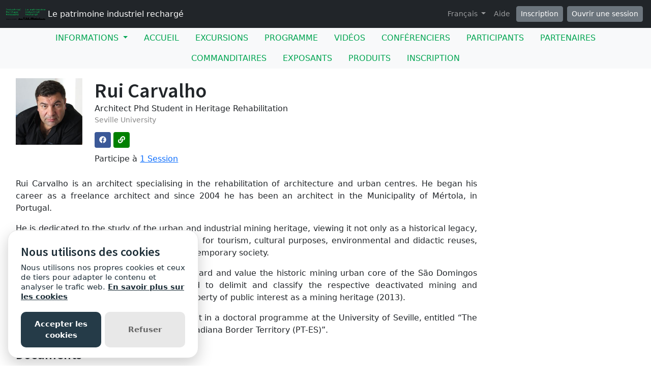

--- FILE ---
content_type: text/html; charset=utf-8
request_url: https://sites.grenadine.uqam.ca/sites/patrimoine/fr/ticcih2022/people/5508/Rui%20Carvalho?signups=false&updated=false
body_size: 44602
content:
<!DOCTYPE html>
<html lang="fr">
  <head>
    <meta charset="utf-8">
<meta name="viewport" content="width=device-width, initial-scale=1.0">
<link rel="shortcut icon" type="image/ico" href="/sites/favicon.ico" />

<meta name="description" content="Six jours de visites, d'activités de réseautage, d'échanges participatifs, des présentations de conférenciers renommés et de 200 présentateurs d'une trentaine de pays proposeront d’aborder l’héritage de l’industrialisation sous de nouveaux angles. Au-delà des ruines et des vieux moulins, il s’agit d’explorer, à l’heure de la responsabilité sociale des entreprises et dans un contexte de changements économiques, sociaux et culturels profonds, comment le patrimoine industriel peut contribuer à l’épanouissement de notre société, à l’essor de nos territoires et à l’identité de nos milieux de vie.Le congrès est une initiative de la Chaire de recherche du Canada en patrimoine urbain, en collaboration avec l'Association québécoise pour le patrimoine industriel.____Pour vous inscrire à une conférence publique, suivez  ce lien.____Les conférences du congrès sont admissibles à une reconnaissance à titre de formation formelle pour les membres de l'Ordre des architectes du Québec. Pour vous inscrire en tant que membre de l'OAQ, suivez  ce lien.____Les conférences du congrès sont admissibles à une reconnaissance à titre de formation formelle pour les membres de l'Ordre des urbanistes du Québec. Pour vous inscrire en tant que membre de l'OUQ, suivez  ce lien.____Il est prévu que le congrès se tienne sur place, en présence de tous les participants. Nous suivons de près l'évolution de la situation sanitaire mondiale et prendrons toutes les décisions nécessaires pour assurer la sécurité de tous, y compris, si cela s'avère requis, le report du congrès à une date ultérieure. Nous privilégions d'emblée cette solution à tout autre qui entraverait l'engagement du public et des acteurs locaux. ">
  <meta property="og:image" content="https://cust-images.grenadine.co/imgproxy/fill/1024/1024/sm/1/aHR0cHM6Ly9zMy5hbWF6b25hd3MuY29tL3B1YmxpYy5ncmVuYWRpbmUuY28vZ2xvYmFsLzQ0My83Mi9hZTVjNGFmNWU1MjljOTI4YTczMGFiODFiMzFlYzMwNy5qcGc=.jpg"/>
<meta name="grenadine-event-type" content="sites"/>
<meta name="csrf-param" content="authenticity_token" />
<meta name="csrf-token" content="gs6DgJF9IJhV1Hrj-QSkIqafrpFUlkvdYs9rNeldS-YZnY39andTvC7OgT8emNi_jgAQiGWdRpXW7GIsqfbbPw" />


<link rel="canonical" href="https://sites.grenadine.uqam.ca/sites/patrimoine/fr/ticcih2022/person/5508">
<link rel="image_src" href="https://cust-images.grenadine.co/imgproxy/fill/1024/1024/sm/1/aHR0cHM6Ly9zMy5hbWF6b25hd3MuY29tL3B1YmxpYy5ncmVuYWRpbmUuY28vZ2xvYmFsLzQ0My83Mi9hZTVjNGFmNWU1MjljOTI4YTczMGFiODFiMzFlYzMwNy5qcGc=.jpg"/>

<!-- javascript files -->
  <script src="https://cdnjs.cloudflare.com/ajax/libs/jquery/1.11.0/jquery.js"></script>
  <script src="https://cdnjs.cloudflare.com/ajax/libs/jqueryui/1.11.0/jquery-ui.min.js"></script>
<script src="https://cdnjs.cloudflare.com/ajax/libs/select2/3.5.4/select2.min.js"></script>
<script src="https://cdnjs.cloudflare.com/ajax/libs/popper.js/2.11.5/umd/popper.min.js"></script>
<script src="https://cdnjs.cloudflare.com/ajax/libs/bootstrap/5.2.0/js/bootstrap.bundle.min.js"></script>
<script src="https://cdnjs.cloudflare.com/ajax/libs/moment.js/2.29.1/moment-with-locales.min.js"></script>
<script src="https://cdnjs.cloudflare.com/ajax/libs/moment-timezone/0.5.32/moment-timezone-with-data-10-year-range.js"></script>
<script src="https://cdn.jsdelivr.net/npm/underscore@1.13.4/underscore-umd-min.js"></script>
<script src="https://cdnjs.cloudflare.com/ajax/libs/video.js/7.9.5/video.min.js"></script>
<script src="https://cdnjs.cloudflare.com/ajax/libs/videojs-contrib-hls/5.15.0/videojs-contrib-hls.min.js"></script>
<script src="https://cdnjs.cloudflare.com/ajax/libs/videojs-youtube/2.6.1/Youtube.min.js"></script>
<script src="https://cdn.jsdelivr.net/npm/js-cookie@2/src/js.cookie.min.js"></script>
<script src="https://cdnjs.cloudflare.com/ajax/libs/mark.js/8.11.1/jquery.mark.min.js"></script>
<script src="https://cdnjs.cloudflare.com/ajax/libs/sticky-kit/1.1.3/sticky-kit.min.js"></script>
<script src="https://cdnjs.cloudflare.com/ajax/libs/jquery.countdown/2.2.0/jquery.countdown.min.js"></script>
<script src="https://cdnjs.cloudflare.com/ajax/libs/corejs-typeahead/1.3.1/typeahead.bundle.min.js"></script>
<script src="https://static.grenadine.co/fontawesome5/js/all.min.js" data-cfasync="false"></script>
<script src="https://cdnjs.cloudflare.com/ajax/libs/backbone.js/1.4.1/backbone-min.js"></script>
<script src="https://cdnjs.cloudflare.com/ajax/libs/backbone.marionette/1.7.4/backbone.marionette.min.js"></script>
<script src="https://cdnjs.cloudflare.com/ajax/libs/backbone-forms/0.14.1/backbone-forms.min.js"></script>
<script src="https://cdnjs.cloudflare.com/ajax/libs/backbone-forms/0.14.1/editors/list.min.js"></script>

<script src="https://prodstatic.grenadine.co/sites/assets/application-11ab63e33a7ac9a4a6f40241cfb035d01576370bbabc38e744258f6c709ed92c.js"></script>

  <script type='text/javascript'>
    //<![CDATA[
    window._auth_token_name = "#{request_forgery_protection_token}";
    window._auth_token = "#{form_authenticity_token}";
    //]]>
  </script>

<script type='text/javascript'>
  jQuery(document).ready(function() {
    moment.locale("fr");
  });
</script>


<script src="https://static.grenadine.co/js/v1310uppy-20230511.min.js"></script>
<link href="https://static.grenadine.co/css/v1310uppy-20230511.min.css" rel="stylesheet"> 


<!-- stylesheets and other CSS -->
<link href="https://cdnjs.cloudflare.com/ajax/libs/select2/3.5.4/select2.min.css" rel="stylesheet"></link>
<link href="https://cdnjs.cloudflare.com/ajax/libs/select2-bootstrap-css/1.4.6/select2-bootstrap.min.css" rel="stylesheet"></link>
<link href="https://cdnjs.cloudflare.com/ajax/libs/bootstrap/5.2.0/css/bootstrap.min.css" rel="stylesheet"></link>
<link href="https://cdnjs.cloudflare.com/ajax/libs/video.js/7.9.5/video-js.min.css" rel="stylesheet"></link>
<link href='https://fonts.googleapis.com/css?family=Source+Sans+Pro:400,600,900' rel='stylesheet' type='text/css'>
<link rel="stylesheet" href="https://prodstatic.grenadine.co/sites/assets/application-34d4b0be0fe757e155a9e23f7214e2c84617b63fbf863aa800205eb1f61bd1d5.css" media="all" />


  <style id="custom-planner-css" type="text/css">
    /* replaces the main event title color */
h1.big-event-name
{
color: #00a551;
}
body {
  --accent-color: #00a551; /* replaces the main accent color */
}
    
  </style>
  <style id="badgebook-css" type="text/css">
    #badgebook-nav-item, #badge-nav-item, #person-badgebook, #person-badge {
      display: none;
    }
  </style>
  <style id="participation-points-css" type="text/css">
    .participation-points-badge {
      display: none;
    }
  </style>

<title>Rui Carvalho | Personnes | Le patrimoine industriel rechargé</title>

        <script src="https://cdn.jsdelivr.net/gh/manucaralmo/GlowCookies@3.1.7/src/glowCookies.min.js"></script>
  <script>
    glowCookies.start('fr', { 
      style: 1,
      analytics: 'G-6TKJ9WVS3W',
        customScript: [{ type: 'src', position: 'head', content: 'https://www.googletagmanager.com/gtag/js?id=G-NJK3JS09D6' }],
      policyLink: 'https://grenadine.co/cookie-policy/',
      hideAfterClick: true
    });
  </script>

    
    
    <script src="https://prodstatic.grenadine.co/sites/vite/assets/application-DBfCPIOZ.js" crossorigin="anonymous" type="module"></script>
    <!--
      If using a TypeScript entrypoint file:
        vite_typescript_tag 'application'

      If using a .jsx or .tsx entrypoint, add the extension:
        vite_javascript_tag 'application.jsx'

      Visit the guide for more information: https://vite-ruby.netlify.app/guide/rails
    -->

  </head>
  <body lang="fr" data-spy="scroll" data-target=".sidebar-nav" class="body_patrimoine-ticcih2022 uqam-ca">
    <a href="#main-screen-container" class="skip-to-main-content fw-bold text-decoration-none">Passer au contenu de la page principale</a>
      <nav class="navbar navbar-expand-lg navbar-dark bg-dark sticky-lg-top" id="general-nav" style="z-index: 1002;">
  <div class="container-fluid flex-column flex-lg-row align-items-start align-items-lg-center">
    <a class="navbar-brand fs-6 text-truncate mw-100" href="/sites/patrimoine/fr/ticcih2022/?signups=false&amp;updated=false" id="event-logo-href">
        <img src="https://cust-images.grenadine.co/imgproxy/fit/256/256/sm/1/aHR0cHM6Ly9zMy5hbWF6b25hd3MuY29tL3B1YmxpYy5ncmVuYWRpbmUuY28vZ2xvYmFsLzQ0My83Mi9jZjllNzRlZTlmOWM3NzEzZGNjYTlmOWE2NjYzM2RlNC5wbmc=.png" alt="Logo de l&#39;événement" />
      Le patrimoine industriel rechargé
    </a>
    <div id='organizer-edit-button-wrapper'></div>
    <button class="navbar-toggler my-1" type="button" data-bs-toggle="collapse" data-bs-target="#general-nav-collapse-toggler" aria-controls="general-nav-collapse-toggler" aria-expanded="false" aria-label="Toggle navigation">
      <span class="navbar-toggler-icon"></span>
    </button>
    <div class="collapse navbar-collapse justify-content-lg-end" id="general-nav-collapse-toggler">
      <ul class="navbar-nav nonpublic-menu-items-area nav nav-pills d-flex flex-column flex-lg-row flex-lg-wrap align-items-start">
      </ul>
      <div class="navbar-nav align-items-lg-center">
          <li class="nav-item" id="cart-status-container"
    data-render="false"
    data-cross-domain="false">
</li>

          <div class="btn-group">
            <a class="nav-link dropdown-toggle" href="#" id="dropdown-lang-selector" role="button" data-bs-toggle="dropdown" aria-expanded="false">
              Français
            </a>
            <ul class="dropdown-menu" aria-labelledby="dropdown-lang-selector">
                <li class='dropdown-language-en'>
                  <a class='dropdown-item' href="/sites/patrimoine/en/ticcih2022/people/5508/Rui%20Carvalho?signups=false&amp;updated=false">
                    Anglais
                  </a>
                </li>
                <li class='dropdown-language-fr'>
                  <a class='dropdown-item' href="/sites/patrimoine/fr/ticcih2022/people/5508/Rui%20Carvalho?signups=false&amp;updated=false">
                    Français
                  </a>
                </li>
                <li class='dropdown-language-es'>
                  <a class='dropdown-item' href="/sites/patrimoine/es/ticcih2022/people/5508/Rui%20Carvalho?signups=false&amp;updated=false">
                    Espagnol
                  </a>
                </li>
            </ul>
          </div>
          <a class="nav-link me-1" href="/sites/patrimoine/fr/ticcih2022/help?signups=false&amp;updated=false" target="_help">Aide</a>
          <div id='register-place'></div>
        <div id='login-place'></div>
      </div>
    </div>
  </div>
</nav>

      <div id="sites-user-menu">
  <nav class="navbar navbar-expand-lg navbar-default bg-light" id="grenadine-sites-menu" style="z-index: 1000;">
    <div class="container-fluid">
      <button class="navbar-toggler my-2" type="button" data-bs-toggle="collapse" data-bs-target="#collapse-submenu" aria-controls="conference-nav-collapse" aria-expanded="false" aria-label="Toggle navigation">
        <span class="navbar-toggler-icon"></span>
      </button>
      <div class="collapse navbar-collapse justify-content-center align-content-center" id="collapse-submenu">
        <ul class="nav nav-pills d-flex flex-column flex-lg-row flex-wrap justify-content-center" id="sites-sub-menu">
              <li class="nav-item dropdown  PUB" aria-labelledby="Informations-dropdown">
                <a class="nav-link dropdown-toggle" href="#" id="Informations-dropdown" role="button" data-bs-toggle="dropdown" aria-expanded="false">
                  <span class="">Informations</span>
                </a>
                <ul class="dropdown-menu">
                    <li>
                      <a class="dropdown-item" href="https://sites.grenadine.uqam.ca/sites/patrimoine/fr/ticcih2022/pages/82" target=>
                        Excursions et activités pré- et post-congrès
                      </a>
                    </li>
                    <li>
                      <a class="dropdown-item" href="https://sites.grenadine.uqam.ca/sites/patrimoine/fr/ticcih2022/pages/72" >
                        Se déplacer à Montréal
                      </a>
                    </li>
                    <li>
                      <a class="dropdown-item" href="https://sites.grenadine.uqam.ca/sites/patrimoine/fr/ticcih2022/pages/71" >
                        Se rendre à Montréal
                      </a>
                    </li>
                    <li>
                      <a class="dropdown-item" href="https://sites.grenadine.uqam.ca/sites/patrimoine/fr/ticcih2022/pages/76" target=>
                        Visites libres
                      </a>
                    </li>
                    <li>
                      <a class="dropdown-item" href="https://sites.grenadine.uqam.ca/sites/patrimoine/fr/ticcih2022/pages/79" >
                        Escapades libres
                      </a>
                    </li>
                    <li>
                      <a class="dropdown-item" href="https://sites.grenadine.uqam.ca/sites/patrimoine/fr/ticcih2022/pages/66" target=>
                        Hébergement
                      </a>
                    </li>
                    <li>
                      <a class="dropdown-item" href="https://sites.grenadine.uqam.ca/sites/patrimoine/fr/ticcih2022/pages/63" >
                        Planifier votre voyage
                      </a>
                    </li>
                    <li>
                      <a class="dropdown-item" href="https://sites.grenadine.uqam.ca/sites/patrimoine/fr/ticcih2022/pages/68" target=>
                        Repas
                      </a>
                    </li>
                    <li>
                      <a class="dropdown-item" href="https://patrimoine.uqam.ca/evenements/ticcih2022/" target=_blank>
                        Informations générales
                      </a>
                    </li>
                    <li>
                      <a class="dropdown-item" href="https://sites.grenadine.uqam.ca/sites/patrimoine/fr/ticcih2022/pages/35010" target=>
                        Comité organisateur
                      </a>
                    </li>
                    <li>
                      <a class="dropdown-item" href="https://sites.grenadine.uqam.ca/sites/patrimoine/fr/ticcih2022/pages/35008" target=>
                        Comité scientifique
                      </a>
                    </li>
                </ul>
              </li>
                <li class=" PUB">
                  <a class="nav-link" href="https://sites.grenadine.uqam.ca/sites/patrimoine/fr/ticcih2022/home" >
                    <span class="100-menu-home">Accueil</span>
                  </a>
                </li>
                <li class=" PUB">
                  <a class="nav-link" href="https://sites.grenadine.uqam.ca/sites/patrimoine/fr/ticcih2022/pages/35014" target=>
                    <span class="">Excursions</span>
                  </a>
                </li>
                <li class=" PUB">
                  <a class="nav-link" href="https://sites.grenadine.uqam.ca/sites/patrimoine/fr/ticcih2022/schedule" >
                    <span class="100-menu-schedule">Programme</span>
                  </a>
                </li>
                <li class=" PUB">
                  <a class="nav-link" href="https://sites.grenadine.uqam.ca/sites/patrimoine/fr/ticcih2022/sessions?type=video" >
                    <span class="100-menu-video-sessions">Vidéos</span>
                  </a>
                </li>
                <li class=" PUB">
                  <a class="nav-link" href="https://sites.grenadine.uqam.ca/sites/patrimoine/fr/ticcih2022/participants" >
                    <span class="100-menu-speakers">Conférenciers</span>
                  </a>
                </li>
                <li class=" PUB">
                  <a class="nav-link" href="https://sites.grenadine.uqam.ca/sites/patrimoine/fr/ticcih2022/attendees" >
                    <span class="100-menu-attendees">Participants</span>
                  </a>
                </li>
                <li class=" PUB">
                  <a class="nav-link" href="https://sites.grenadine.uqam.ca/sites/patrimoine/fr/ticcih2022/partners" >
                    <span class="100-menu-partners">Partenaires</span>
                  </a>
                </li>
                <li class=" PUB">
                  <a class="nav-link" href="https://sites.grenadine.uqam.ca/sites/patrimoine/fr/ticcih2022/sponsors" >
                    <span class="100-menu-sponsors">Commanditaires</span>
                  </a>
                </li>
                <li class=" PUB">
                  <a class="nav-link" href="https://sites.grenadine.uqam.ca/sites/patrimoine/fr/ticcih2022/exhibitors" >
                    <span class="100-menu-exhibitors">Exposants</span>
                  </a>
                </li>
                <li class=" PUB">
                  <a class="nav-link" href="https://sites.grenadine.uqam.ca/sites/patrimoine/fr/ticcih2022/products" >
                    <span class="product-menu-button">Produits</span>
                  </a>
                </li>
                <li class=" PUB">
                  <a class="nav-link" href="https://sites.grenadine.uqam.ca/sites/patrimoine/fr/ticcih2022/register" >
                    <span class="register-menu-button">Inscription</span>
                  </a>
                </li>
        </ul>
      </div>
    </div>
  </nav>
</div>

      <div class="voffset20"></div>
    <div id="main-screen-container" class="container-fluid ">
      <div id="error-messages-container" data-spy="affix" data-offset-top="120">
        <div class="row">
          <div class="col-md-12">
              <!--  esi-code-was-here -->
              
          </div>
        </div>
      </div>

      

<div class="row">
  <div class="col-md-12 col-xs-12">
        <div class="row">
          <div id="person-main-area" class="col-md-9 col-sm-9 col-xs-12">
            <div id="person-details-container" class="row">
              <div class="col-4 col-md-3 col-lg-3 col-xl-2">
                <img class="w-100" src="https://cust-images.grenadine.co/imgproxy/fill/256/256/sm/1/aHR0cHM6Ly9zMy5hbWF6b25hd3MuY29tL3B1YmxpYy5ncmVuYWRpbmUuY28vZ2xvYmFsLzQ0My83Mi9hZTVjNGFmNWU1MjljOTI4YTczMGFiODFiMzFlYzMwNy5qcGc=.jpg" />
              </div>
              <div class="col-md-9 col-lg-9 col-xl-10">
                  <h1 class="person-h1 mb-0">
                    Rui Carvalho
                  </h1>
                  <div class="person-title-and-company-div">
                      <div class="person-title">
                        Architect Phd Student in Heritage Rehabilitation
                      </div>
                      <div class="person-company">
                        Seville University
                      </div>
                  </div>
                  <div class="participation-points-badge" data-bs-toggle="tooltip" title="Rui Carvalho reste actif-1 contributions à Le patrimoine industriel rechargé !">
                    <i class="fad fa-certificate fa-2x text-warning blink"></i>
                    <span class="participation-points-content text-dark">1</span>
                  </div>
                <div class="card-text social-media-container">

<!-- Conditionally render social media icons if available -->
    <!-- Facebook -->
    <a class="btn btn-sm gr-social-icon facebook mt-1 d-md-inline-block d-none" target="_blank" href="https://www.facebook.com/paisagemculturaldamineracao" data-bs-toggle="tooltip" title="Facebook" data-bs-placement="bottom" data-container="body">
      <i class="fab fa-facebook"></i>
    </a>
    <a class="gr-social-icon facebook admin d-inline-block d-md-none" target="_blank" href="https://www.facebook.com/paisagemculturaldamineracao" data-bs-toggle="tooltip" title="Facebook" data-bs-placement="bottom" data-container="body">
      <i class="fab fa-facebook"></i>
    </a>









    <!-- Other Social Media -->
    <a class="btn btn-sm gr-social-icon other-social mt-1 d-md-inline-block d-none" target="_blank" href="https://www.facebook.com/ruicarvalho1966" data-bs-toggle="tooltip" title="Other Social Media" data-bs-placement="bottom" data-container="body">
      <i class="fas fa-link"></i>
    </a>
    <a class="gr-social-icon admin other-social d-inline-block d-md-none" target="_blank" href="https://www.facebook.com/ruicarvalho1966" data-bs-toggle="tooltip" title="Other Social Media" data-bs-placement="bottom" data-container="body">
      <i class="fas fa-link"></i>
    </a>

<!-- chat icon -->


</div>

                  <div class="number-of-items-class">
                    Participe à <a href="#person-speaking-sessions">1 Session</a>
                  </div>
              </div>
            </div>

              <div id="person-bio-container" class="row">
                <div class="col-md-12 col-xs-12">
                  <div class="person-published-bio">
                    <p style="text-align:justify;">Rui Carvalho is an architect specialising in the rehabilitation of architecture and urban centres. He began his career as a freelance architect and since 2004 he has been an architect in the Municipality of Mértola, in Portugal.&nbsp;</p><p style="text-align:justify;">He is dedicated to the study of the urban and industrial mining heritage, viewing it not only as a historical legacy, but also as a spatial and narrative resource for tourism, cultural purposes, environmental and didactic reuses, and as it corresponds with the needs of contemporary society.&nbsp;</p><p style="text-align:justify;">Rui prepared proposals for a plan to safeguard and value the historic mining urban core of the São Domingos Mine, in the Iberian Pyrite Belt (PT), and to delimit and classify the respective deactivated mining and archaeological area, later classified as a property of public interest as a mining heritage (2013).&nbsp;</p><p style="text-align:justify;">He is currently developing a research project in a doctoral programme at the University of Seville, entitled “The Mining Cultural Landscape in the Chanza-Guadiana Border Territory (PT-ES)”.</p>
                  </div>
                </div>
              </div>


              <div id="documents-container" class="row">
                <div class="col-md-12">
                  <h2 class="documents-h2">Documents</h2>
                  <div style="padding-left: 2px;">
                      <div class="row">
                        <div class="col-md-12 voffset5">
                          <i class="fa fa-file fa-lg"></i>
                          <a target="_blank" href="https://s3.amazonaws.com/public.grenadine.co/global/443/72/cb2afb9da46e02b1b453c0c4ac432f7a.pdf">Rui Emanuel Galvão Carvalho.pdf</a> (50.05KB)
                        </div>
                      </div>
                  </div>
                </div>
              </div>

            <!-- Speaking items -->
              <h3 id="person-speaking-sessions" class="voffset40">Sessions auxquelles Rui Carvalho participe</h3>
              

<div id="grenadine-schedule-contents" class="row">
  <div class="col">

      <div id="timeline" class="timeline-card-view">


          <!-- day title header area -->
            <!-- the timeline top decoration -->
              <div class="timeline timeline-badge d-flex align-items-center justify-content-center">
                <i class="fas fa-calendar"></i>
              </div>
              <div class="col-fixed-timeline"></div>
            <div class="mb-3 col-offset-fixed-timeline-header" id="29-8-2022-header" data-date="29-8-2022">
              <h3 class="mb-0">
                Lundi 29 Août, 2022
              </h3>
                <div class="text-muted text-small">
                  Fuseau horaire: (GMT-05:00) Eastern Time (US &amp; Canada)
                </div>
            </div>

          <!-- start a new time row -->
          <div class="row" data-date="29-8-2022">
            <!-- the left portion with the timeline -->
            <div class="col-fixed-timeline">
                <div class="timeline-badge time-container d-flex align-items-center justify-content-center mt-2">
                  <span class="timeline-balloon-date-day">11:00 AM</span>
                </div>
            </div>

            <div class="col-12 col-offset-fixed-timeline">
              <!-- now list all of the sessions in this time slot -->
              <div class="row timeline-movement pb-2 mb-3">

                    <div class="col-12 timeline-item">
                      
<div class="card me-2 bg-body rounded d-flex flex-column flex-md-row shadow-sm " data-session-id="4905">


  <div class="card-body session-card-body d-flex flex-column flex-grow-1">
    <div class="d-flex flex-column flex-md-row justify-content-start">
      <div class="card-grenadine-text-body w-100">
        <div class="row">
          <div class="col-9">
            <a href="https://sites.grenadine.uqam.ca/sites/patrimoine/fr/ticcih2022/schedule/4905/The%20mining%20cultural%20landscape%20of%20the%20Chanza-Guadiana%20border%20territory%20%28PT-ES%29?platform=" class="minimal-decoration-hyperlinked-text fs-5 fw-bold card-title mb-0">
              The mining cultural landscape of the Chanza-Guadiana border territory (PT-ES)
            </a>
          </div>
            <div class="col-3">
              <div class="person-session-status-container position-absolute end-0 me-2 hidden">
                <button type="button" class="person-session-status-btn collapsible-timeline-btn btn btn-sm" data-bs-toggle="dropdown" data-bs-session-id="4905"></button>
                <ul class="dropdown-menu dropdown-menu-end">
                  <li><a class="person-session-status-action-btn dropdown-item" data-bs-session-id="4905"></a></li>
                </ul>
              </div>
            </div>
        </div>

        <div class="session-registration-status-container ticket-statuses text-small " data-session-id="4905">
  <span class="tickets tickets-available hidden">Billets disponibles</span>
  <span class="tickets tickets-space hidden"></span>
  <div class="tickets tickets-future hidden"></div>
  <div class="registration-status">
    <div class="signup-capacity-remaining-container hidden">
      <span class="registrations-available"></span>
      <span class="waitlist-available"></span>
    </div>
  </div>
</div>

            <div class="text-small">
      <a href="/sites/patrimoine/fr/ticcih2022/venues/11/UQAM%2C+pavillon+J_-A_+De+S%C3%A8ve+%28DS%29?signups=false&amp;updated=false" class="text-decoration-none" target="_venue_11">
        <span class='fw-bold'><i class='fas fa-map-marker-alt me-1'></i>UQAM, pavillon J.-A. De Sève (DS)</span> - DS-1520
      </a>
    </div>


          <div class="text-small time-muted">
    <i class="far fa-clock"></i>
    11:00 AM -
    11:20 AM |
    20 minutes
  </div>


          <p class="card-text card-description-text mt-2">In the cross-border region of Alentejo and Andalusia (PT-ES), in the space and environment at the confluence of the Chanza and Guadiana rivers, are located the abandoned mines of São Domingos and Las Herrerías (sec XIX-XX). The valuation of these territories is today an imperative for sustainability for communities and for the environment that were heavily affected by the impacts of intensive extraction and subsequent dismantling.  In the global context of climate and environme...</p>


      </div>
    </div>
        
  </div>
</div>
                    </div>
              </div>
            </div>
          </div>

      </div>
  </div>
</div>

<div class="modal fade" id="session_status_modal" tabindex="-1" aria-labelledby="session_status_modal_label" aria-hidden="true">
  <div class="modal-dialog">
    <div class="modal-content">
      <div class="modal-header">
        <h1 class="modal-title fs-5" id="session_status_modal_label"></h1>
        <button type="button" class="btn-close" data-bs-dismiss="modal" aria-label="Close"></button>
      </div>
      <div class="modal-body">
      </div>
      <div class="modal-footer">
        <button type="button" class="btn btn-secondary session-modal-dismiss-btn" data-bs-dismiss="modal" aria-label="Annuler">Annuler</button>
        <button type="button" class="btn btn-primary" id="session_status_action_button"></button>
      </div>
    </div>
  </div>
</div>

<script type="text/javascript">
  $(document).ready(function() {
    

    $("#fc-calendar-datepicker-header").find('a[data-remote="true"]').click(function(){
      $("#calendar-datepicker").find(".fc-body").addClass('empty-calendar').html('<center><i class="fa fa-spinner fa-4x fa-pulse"></i></center>');
    });

      
      // Function to check if an element is in the viewport
      function isElementInViewport(el) {
        var rect = el.getBoundingClientRect();
        return (
          rect.top >= 0 &&
          rect.left >= 0 &&
          rect.bottom <= (window.innerHeight || document.documentElement.clientHeight) &&
          rect.right <= (window.innerWidth || document.documentElement.clientWidth)
        );
      }
    
      // Check if #general-nav is in the viewport
      var generalNav = document.getElementById('general-nav');
      var offsetTop = 15; // Default offset
      
      if (generalNav && isElementInViewport(generalNav)) {
        offsetTop = $('#general-nav').outerHeight() + 20;
      }
      
      // Initialize stick_in_parent with the conditional offset
      $(".time-container").stick_in_parent({
        parent: '#timeline',
        offset_top: offsetTop,
        sticky_class : "is-stuck"
      }).on("sticky_kit:stick", function(e) {
        if ($(e.target).hasClass("time-container")) {
          $(".time-container.is-stuck").removeClass("last-stuck");
        } else if ($(e.target).hasClass("timeline-movement-top")) {
          $(".timeline-movement-top.is-stuck").removeClass("last-stuck");
        }
      });



  });
</script>


            <!-- Attending items -->
              <h3 id="person-audience-sessions" class="voffset40">Sessions auxquelles Rui Carvalho assiste</h3>
              

<div id="grenadine-schedule-contents" class="row">
  <div class="col">

      <div id="timeline" class="timeline-card-view">


          <!-- day title header area -->
            <!-- the timeline top decoration -->
              <div class="timeline timeline-badge d-flex align-items-center justify-content-center">
                <i class="fas fa-calendar"></i>
              </div>
              <div class="col-fixed-timeline"></div>
            <div class="mb-3 col-offset-fixed-timeline-header" id="28-8-2022-header" data-date="28-8-2022">
              <h3 class="mb-0">
                Dimanche 28 Août, 2022
              </h3>
                <div class="text-muted text-small">
                  Fuseau horaire: (GMT-05:00) Eastern Time (US &amp; Canada)
                </div>
            </div>

          <!-- start a new time row -->
          <div class="row" data-date="28-8-2022">
            <!-- the left portion with the timeline -->
            <div class="col-fixed-timeline">
                <div class="timeline-badge time-container d-flex align-items-center justify-content-center mt-2">
                  <span class="timeline-balloon-date-day">5:00 PM</span>
                </div>
            </div>

            <div class="col-12 col-offset-fixed-timeline">
              <!-- now list all of the sessions in this time slot -->
              <div class="row timeline-movement pb-2 mb-3">

                    <div class="col-12 timeline-item">
                      
<div class="card me-2 bg-body rounded d-flex flex-column flex-md-row shadow-sm " data-session-id="1901">


  <div class="card-body session-card-body d-flex flex-column flex-grow-1">
    <div class="d-flex flex-column flex-md-row justify-content-start">
      <div class="card-grenadine-text-body w-100">
        <div class="row">
          <div class="col-9">
            <a href="https://sites.grenadine.uqam.ca/sites/patrimoine/fr/ticcih2022/schedule/1901/C%C3%A9r%C3%A9monie%20d%27ouverture?platform=" class="minimal-decoration-hyperlinked-text fs-5 fw-bold card-title mb-0">
              Cérémonie d&#39;ouverture
            </a>
          </div>
            <div class="col-3">
              <div class="person-session-status-container position-absolute end-0 me-2 hidden">
                <button type="button" class="person-session-status-btn collapsible-timeline-btn btn btn-sm" data-bs-toggle="dropdown" data-bs-session-id="1901"></button>
                <ul class="dropdown-menu dropdown-menu-end">
                  <li><a class="person-session-status-action-btn dropdown-item" data-bs-session-id="1901"></a></li>
                </ul>
              </div>
            </div>
        </div>

        <div class="session-registration-status-container ticket-statuses text-small " data-session-id="1901">
  <span class="tickets tickets-available hidden">Billets disponibles</span>
  <span class="tickets tickets-space hidden"></span>
  <div class="tickets tickets-future hidden"></div>
  <div class="registration-status">
    <div class="signup-capacity-remaining-container hidden">
      <span class="registrations-available"></span>
      <span class="waitlist-available"></span>
    </div>
  </div>
</div>

            <div class="text-small">
      <a href="/sites/patrimoine/fr/ticcih2022/venues/104/UQAM%2C+C%C5%93ur+des+sciences?signups=false&amp;updated=false" class="text-decoration-none" target="_venue_104">
        <span class='fw-bold'><i class='fas fa-map-marker-alt me-1'></i>UQAM, Cœur des sciences</span> - Agora Hydro-Québec
      </a>
    </div>


          <div class="text-small time-muted">
    <i class="far fa-clock"></i>
    5:00 PM -
    7:00 PM |
    2 heures
  </div>


          <p class="card-text card-description-text mt-2">Joignez-vous aux organisateurs du congrès et aux membres du board de TICCIH pour un cocktail de bienvenue et quelques mots festifs de présentation, dans l’ancienne forge de l’École technique de Montréal, fondée en 1909, aujourd’hui intégrée au campus de l’Université du Québec à Montréal.</p>


      </div>
    </div>
        
  </div>
</div>
                    </div>
              </div>
            </div>
          </div>


          <!-- day title header area -->
            <!-- the timeline top decoration -->
              <div class="timeline timeline-badge d-flex align-items-center justify-content-center">
                <i class="fas fa-calendar"></i>
              </div>
              <div class="col-fixed-timeline"></div>
            <div class="mb-3 col-offset-fixed-timeline-header" id="29-8-2022-header" data-date="29-8-2022">
              <h3 class="mb-0">
                Lundi 29 Août, 2022
              </h3>
                <div class="text-muted text-small">
                  Fuseau horaire: (GMT-05:00) Eastern Time (US &amp; Canada)
                </div>
            </div>

          <!-- start a new time row -->
          <div class="row" data-date="29-8-2022">
            <!-- the left portion with the timeline -->
            <div class="col-fixed-timeline">
                <div class="timeline-badge time-container d-flex align-items-center justify-content-center mt-2">
                  <span class="timeline-balloon-date-day">9:30 AM</span>
                </div>
            </div>

            <div class="col-12 col-offset-fixed-timeline">
              <!-- now list all of the sessions in this time slot -->
              <div class="row timeline-movement pb-2 mb-3">

                    <div class="col-12 timeline-item">
                      
<div class="card me-2 bg-body rounded d-flex flex-column flex-md-row shadow-sm " data-session-id="4749">


  <div class="card-body session-card-body d-flex flex-column flex-grow-1">
    <div class="d-flex flex-column flex-md-row justify-content-start">
      <div class="card-grenadine-text-body w-100">
        <div class="row">
          <div class="col-9">
            <a href="https://sites.grenadine.uqam.ca/sites/patrimoine/fr/ticcih2022/schedule/4749/Mot%20de%20bienvenue?platform=" class="minimal-decoration-hyperlinked-text fs-5 fw-bold card-title mb-0">
              Mot de bienvenue
            </a>
          </div>
            <div class="col-3">
              <div class="person-session-status-container position-absolute end-0 me-2 hidden">
                <button type="button" class="person-session-status-btn collapsible-timeline-btn btn btn-sm" data-bs-toggle="dropdown" data-bs-session-id="4749"></button>
                <ul class="dropdown-menu dropdown-menu-end">
                  <li><a class="person-session-status-action-btn dropdown-item" data-bs-session-id="4749"></a></li>
                </ul>
              </div>
            </div>
        </div>

        <div class="session-registration-status-container ticket-statuses text-small " data-session-id="4749">
  <span class="tickets tickets-available hidden">Billets disponibles</span>
  <span class="tickets tickets-space hidden"></span>
  <div class="tickets tickets-future hidden"></div>
  <div class="registration-status">
    <div class="signup-capacity-remaining-container hidden">
      <span class="registrations-available"></span>
      <span class="waitlist-available"></span>
    </div>
  </div>
</div>

            <div class="text-small">
      <a href="/sites/patrimoine/fr/ticcih2022/venues/11/UQAM%2C+pavillon+J_-A_+De+S%C3%A8ve+%28DS%29?signups=false&amp;updated=false" class="text-decoration-none" target="_venue_11">
        <span class='fw-bold'><i class='fas fa-map-marker-alt me-1'></i>UQAM, pavillon J.-A. De Sève (DS)</span> - DS-R510
      </a>
    </div>


          <div class="text-small time-muted">
    <i class="far fa-clock"></i>
    9:30 AM -
    10:00 AM |
    30 minutes
  </div>




      </div>
    </div>
        
  </div>
</div>
                    </div>
              </div>
            </div>
          </div>


          <!-- day title header area -->

          <!-- start a new time row -->
          <div class="row" data-date="29-8-2022">
            <!-- the left portion with the timeline -->
            <div class="col-fixed-timeline">
                <div class="timeline-badge time-container d-flex align-items-center justify-content-center mt-2">
                  <span class="timeline-balloon-date-day">10:00 AM</span>
                </div>
            </div>

            <div class="col-12 col-offset-fixed-timeline">
              <!-- now list all of the sessions in this time slot -->
              <div class="row timeline-movement pb-2 mb-3">

                    <div class="col-12 timeline-item">
                      
<div class="card me-2 bg-body rounded d-flex flex-column flex-md-row shadow-sm " data-session-id="2050">


  <div class="card-body session-card-body d-flex flex-column flex-grow-1">
    <div class="d-flex flex-column flex-md-row justify-content-start">
      <div class="card-grenadine-text-body w-100">
        <div class="row">
          <div class="col-9">
            <a href="https://sites.grenadine.uqam.ca/sites/patrimoine/fr/ticcih2022/schedule/2050/Experts%20roundtable%3A%20the%20future%20of%20industrial%20heritage?platform=" class="minimal-decoration-hyperlinked-text fs-5 fw-bold card-title mb-0">
              Experts roundtable: the future of industrial heritage
            </a>
          </div>
            <div class="col-3">
              <div class="person-session-status-container position-absolute end-0 me-2 hidden">
                <button type="button" class="person-session-status-btn collapsible-timeline-btn btn btn-sm" data-bs-toggle="dropdown" data-bs-session-id="2050"></button>
                <ul class="dropdown-menu dropdown-menu-end">
                  <li><a class="person-session-status-action-btn dropdown-item" data-bs-session-id="2050"></a></li>
                </ul>
              </div>
            </div>
        </div>

        <div class="session-registration-status-container ticket-statuses text-small " data-session-id="2050">
  <span class="tickets tickets-available hidden">Billets disponibles</span>
  <span class="tickets tickets-space hidden"></span>
  <div class="tickets tickets-future hidden"></div>
  <div class="registration-status">
    <div class="signup-capacity-remaining-container hidden">
      <span class="registrations-available"></span>
      <span class="waitlist-available"></span>
    </div>
  </div>
</div>

            <div class="text-small">
      <a href="/sites/patrimoine/fr/ticcih2022/venues/11/UQAM%2C+pavillon+J_-A_+De+S%C3%A8ve+%28DS%29?signups=false&amp;updated=false" class="text-decoration-none" target="_venue_11">
        <span class='fw-bold'><i class='fas fa-map-marker-alt me-1'></i>UQAM, pavillon J.-A. De Sève (DS)</span> - DS-R510
      </a>
    </div>


          <div class="text-small time-muted">
    <i class="far fa-clock"></i>
    10:00 AM -
    11:00 AM |
    1 heure
  </div>




      </div>
    </div>
        
  </div>
</div>
                    </div>
              </div>
            </div>
          </div>


          <!-- day title header area -->

          <!-- start a new time row -->
          <div class="row" data-date="29-8-2022">
            <!-- the left portion with the timeline -->
            <div class="col-fixed-timeline">
                <div class="timeline-badge time-container d-flex align-items-center justify-content-center mt-2">
                  <span class="timeline-balloon-date-day">10:30 AM</span>
                </div>
            </div>

            <div class="col-12 col-offset-fixed-timeline">
              <!-- now list all of the sessions in this time slot -->
              <div class="row timeline-movement pb-2 mb-3">

                    <div class="col-12 timeline-item">
                      
<div class="card me-2 bg-body rounded d-flex flex-column flex-md-row shadow-sm " data-session-id="3290">


  <div class="card-body session-card-body d-flex flex-column flex-grow-1">
    <div class="d-flex flex-column flex-md-row justify-content-start">
      <div class="card-grenadine-text-body w-100">
        <div class="row">
          <div class="col-9">
            <a href="https://sites.grenadine.uqam.ca/sites/patrimoine/fr/ticcih2022/schedule/3290/Pause?platform=" class="minimal-decoration-hyperlinked-text fs-5 fw-bold card-title mb-0">
              Pause
            </a>
          </div>
            <div class="col-3">
              <div class="person-session-status-container position-absolute end-0 me-2 hidden">
                <button type="button" class="person-session-status-btn collapsible-timeline-btn btn btn-sm" data-bs-toggle="dropdown" data-bs-session-id="3290"></button>
                <ul class="dropdown-menu dropdown-menu-end">
                  <li><a class="person-session-status-action-btn dropdown-item" data-bs-session-id="3290"></a></li>
                </ul>
              </div>
            </div>
        </div>

        <div class="session-registration-status-container ticket-statuses text-small " data-session-id="3290">
  <span class="tickets tickets-available hidden">Billets disponibles</span>
  <span class="tickets tickets-space hidden"></span>
  <div class="tickets tickets-future hidden"></div>
  <div class="registration-status">
    <div class="signup-capacity-remaining-container hidden">
      <span class="registrations-available"></span>
      <span class="waitlist-available"></span>
    </div>
  </div>
</div>

        

          <div class="text-small time-muted">
    <i class="far fa-clock"></i>
    10:30 AM -
    11:00 AM |
    30 minutes
  </div>




      </div>
    </div>
        
  </div>
</div>
                    </div>
              </div>
            </div>
          </div>


          <!-- day title header area -->

          <!-- start a new time row -->
          <div class="row" data-date="29-8-2022">
            <!-- the left portion with the timeline -->
            <div class="col-fixed-timeline">
                <div class="timeline-badge time-container d-flex align-items-center justify-content-center mt-2">
                  <span class="timeline-balloon-date-day">11:00 AM</span>
                </div>
            </div>

            <div class="col-12 col-offset-fixed-timeline">
              <!-- now list all of the sessions in this time slot -->
              <div class="row timeline-movement pb-2 mb-3">

                    <div class="col-12 timeline-item">
                      
<div class="card me-2 bg-body rounded d-flex flex-column flex-md-row shadow-sm " data-session-id="4827">


  <div class="card-body session-card-body d-flex flex-column flex-grow-1">
    <div class="d-flex flex-column flex-md-row justify-content-start">
      <div class="card-grenadine-text-body w-100">
        <div class="row">
          <div class="col-9">
            <a href="https://sites.grenadine.uqam.ca/sites/patrimoine/fr/ticcih2022/schedule/4827/Industrial%20heritages%20to%20discover%3A%20current%20research%20I?platform=" class="minimal-decoration-hyperlinked-text fs-5 fw-bold card-title mb-0">
              Industrial heritages to discover: current research I
            </a>
          </div>
            <div class="col-3">
              <div class="person-session-status-container position-absolute end-0 me-2 hidden">
                <button type="button" class="person-session-status-btn collapsible-timeline-btn btn btn-sm" data-bs-toggle="dropdown" data-bs-session-id="4827"></button>
                <ul class="dropdown-menu dropdown-menu-end">
                  <li><a class="person-session-status-action-btn dropdown-item" data-bs-session-id="4827"></a></li>
                </ul>
              </div>
            </div>
        </div>

        <div class="session-registration-status-container ticket-statuses text-small " data-session-id="4827">
  <span class="tickets tickets-available hidden">Billets disponibles</span>
  <span class="tickets tickets-space hidden"></span>
  <div class="tickets tickets-future hidden"></div>
  <div class="registration-status">
    <div class="signup-capacity-remaining-container hidden">
      <span class="registrations-available"></span>
      <span class="waitlist-available"></span>
    </div>
  </div>
</div>

            <div class="text-small">
      <a href="/sites/patrimoine/fr/ticcih2022/venues/11/UQAM%2C+pavillon+J_-A_+De+S%C3%A8ve+%28DS%29?signups=false&amp;updated=false" class="text-decoration-none" target="_venue_11">
        <span class='fw-bold'><i class='fas fa-map-marker-alt me-1'></i>UQAM, pavillon J.-A. De Sève (DS)</span> - DS-1520
      </a>
    </div>


          <div class="text-small time-muted">
    <i class="far fa-clock"></i>
    11:00 AM -
    12:30 PM |
    1 heure 30 minutes
  </div>




      </div>
    </div>
        
  </div>
</div>
                    </div>
              </div>
            </div>
          </div>


          <!-- day title header area -->

          <!-- start a new time row -->
          <div class="row" data-date="29-8-2022">
            <!-- the left portion with the timeline -->
            <div class="col-fixed-timeline">
                <div class="timeline-badge time-container d-flex align-items-center justify-content-center mt-2">
                  <span class="timeline-balloon-date-day">12:30 PM</span>
                </div>
            </div>

            <div class="col-12 col-offset-fixed-timeline">
              <!-- now list all of the sessions in this time slot -->
              <div class="row timeline-movement pb-2 mb-3">

                    <div class="col-12 timeline-item">
                      
<div class="card me-2 bg-body rounded d-flex flex-column flex-md-row shadow-sm " data-session-id="3371">


  <div class="card-body session-card-body d-flex flex-column flex-grow-1">
    <div class="d-flex flex-column flex-md-row justify-content-start">
      <div class="card-grenadine-text-body w-100">
        <div class="row">
          <div class="col-9">
            <a href="https://sites.grenadine.uqam.ca/sites/patrimoine/fr/ticcih2022/schedule/3371/Lunch?platform=" class="minimal-decoration-hyperlinked-text fs-5 fw-bold card-title mb-0">
              Lunch
            </a>
          </div>
            <div class="col-3">
              <div class="person-session-status-container position-absolute end-0 me-2 hidden">
                <button type="button" class="person-session-status-btn collapsible-timeline-btn btn btn-sm" data-bs-toggle="dropdown" data-bs-session-id="3371"></button>
                <ul class="dropdown-menu dropdown-menu-end">
                  <li><a class="person-session-status-action-btn dropdown-item" data-bs-session-id="3371"></a></li>
                </ul>
              </div>
            </div>
        </div>

        <div class="session-registration-status-container ticket-statuses text-small " data-session-id="3371">
  <span class="tickets tickets-available hidden">Billets disponibles</span>
  <span class="tickets tickets-space hidden"></span>
  <div class="tickets tickets-future hidden"></div>
  <div class="registration-status">
    <div class="signup-capacity-remaining-container hidden">
      <span class="registrations-available"></span>
      <span class="waitlist-available"></span>
    </div>
  </div>
</div>

        

          <div class="text-small time-muted">
    <i class="far fa-clock"></i>
    12:30 PM -
    1:30 PM |
    1 heure
  </div>




      </div>
    </div>
        
  </div>
</div>
                    </div>
              </div>
            </div>
          </div>


          <!-- day title header area -->

          <!-- start a new time row -->
          <div class="row" data-date="29-8-2022">
            <!-- the left portion with the timeline -->
            <div class="col-fixed-timeline">
                <div class="timeline-badge time-container d-flex align-items-center justify-content-center mt-2">
                  <span class="timeline-balloon-date-day">1:30 PM</span>
                </div>
            </div>

            <div class="col-12 col-offset-fixed-timeline">
              <!-- now list all of the sessions in this time slot -->
              <div class="row timeline-movement pb-2 mb-3">

                    <div class="col-lg-6 timeline-item">
                      
<div class="card me-2 bg-body rounded d-flex flex-column flex-md-row shadow-sm " data-session-id="4830">


  <div class="card-body session-card-body d-flex flex-column flex-grow-1">
    <div class="d-flex flex-column flex-md-row justify-content-start">
      <div class="card-grenadine-text-body w-100">
        <div class="row">
          <div class="col-9">
            <a href="https://sites.grenadine.uqam.ca/sites/patrimoine/fr/ticcih2022/schedule/4830/Industrial%20heritages%20to%20discover%3A%20current%20research%20II?platform=" class="minimal-decoration-hyperlinked-text fs-5 fw-bold card-title mb-0">
              Industrial heritages to discover: current research II
            </a>
          </div>
            <div class="col-3">
              <div class="person-session-status-container position-absolute end-0 me-2 hidden">
                <button type="button" class="person-session-status-btn collapsible-timeline-btn btn btn-sm" data-bs-toggle="dropdown" data-bs-session-id="4830"></button>
                <ul class="dropdown-menu dropdown-menu-end">
                  <li><a class="person-session-status-action-btn dropdown-item" data-bs-session-id="4830"></a></li>
                </ul>
              </div>
            </div>
        </div>

        <div class="session-registration-status-container ticket-statuses text-small " data-session-id="4830">
  <span class="tickets tickets-available hidden">Billets disponibles</span>
  <span class="tickets tickets-space hidden"></span>
  <div class="tickets tickets-future hidden"></div>
  <div class="registration-status">
    <div class="signup-capacity-remaining-container hidden">
      <span class="registrations-available"></span>
      <span class="waitlist-available"></span>
    </div>
  </div>
</div>

            <div class="text-small">
      <a href="/sites/patrimoine/fr/ticcih2022/venues/11/UQAM%2C+pavillon+J_-A_+De+S%C3%A8ve+%28DS%29?signups=false&amp;updated=false" class="text-decoration-none" target="_venue_11">
        <span class='fw-bold'><i class='fas fa-map-marker-alt me-1'></i>UQAM, pavillon J.-A. De Sève (DS)</span> - DS-1520
      </a>
    </div>


          <div class="text-small time-muted">
    <i class="far fa-clock"></i>
    1:30 PM -
    3:00 PM |
    1 heure 30 minutes
  </div>




      </div>
    </div>
        
  </div>
</div>
                    </div>

                    <div class="col-lg-6 timeline-item">
                      
<div class="card me-2 bg-body rounded d-flex flex-column flex-md-row shadow-sm " data-session-id="4831">


  <div class="card-body session-card-body d-flex flex-column flex-grow-1">
    <div class="d-flex flex-column flex-md-row justify-content-start">
      <div class="card-grenadine-text-body w-100">
        <div class="row">
          <div class="col-9">
            <a href="https://sites.grenadine.uqam.ca/sites/patrimoine/fr/ticcih2022/schedule/4831/Cartographier%20les%20chemins%20de%20fer%20historiques%20et%20pittoresques%20et%20analyser%20leur%20configuration%20spatiale%20en%20France?platform=" class="minimal-decoration-hyperlinked-text fs-5 fw-bold card-title mb-0">
              Cartographier les chemins de fer historiques et pittoresques et analyser leur configuration spatiale en France
            </a>
          </div>
            <div class="col-3">
              <div class="person-session-status-container position-absolute end-0 me-2 hidden">
                <button type="button" class="person-session-status-btn collapsible-timeline-btn btn btn-sm" data-bs-toggle="dropdown" data-bs-session-id="4831"></button>
                <ul class="dropdown-menu dropdown-menu-end">
                  <li><a class="person-session-status-action-btn dropdown-item" data-bs-session-id="4831"></a></li>
                </ul>
              </div>
            </div>
        </div>

        <div class="session-registration-status-container ticket-statuses text-small " data-session-id="4831">
  <span class="tickets tickets-available hidden">Billets disponibles</span>
  <span class="tickets tickets-space hidden"></span>
  <div class="tickets tickets-future hidden"></div>
  <div class="registration-status">
    <div class="signup-capacity-remaining-container hidden">
      <span class="registrations-available"></span>
      <span class="waitlist-available"></span>
    </div>
  </div>
</div>

            <div class="text-small">
      <a href="/sites/patrimoine/fr/ticcih2022/venues/11/UQAM%2C+pavillon+J_-A_+De+S%C3%A8ve+%28DS%29?signups=false&amp;updated=false" class="text-decoration-none" target="_venue_11">
        <span class='fw-bold'><i class='fas fa-map-marker-alt me-1'></i>UQAM, pavillon J.-A. De Sève (DS)</span> - DS-1520
      </a>
    </div>


          <div class="text-small time-muted">
    <i class="far fa-clock"></i>
    1:30 PM -
    1:50 PM |
    20 minutes
  </div>




      </div>
    </div>
        
  </div>
</div>
                    </div>
              </div>
            </div>
          </div>


          <!-- day title header area -->

          <!-- start a new time row -->
          <div class="row" data-date="29-8-2022">
            <!-- the left portion with the timeline -->
            <div class="col-fixed-timeline">
                <div class="timeline-badge time-container d-flex align-items-center justify-content-center mt-2">
                  <span class="timeline-balloon-date-day">2:00 PM</span>
                </div>
            </div>

            <div class="col-12 col-offset-fixed-timeline">
              <!-- now list all of the sessions in this time slot -->
              <div class="row timeline-movement pb-2 mb-3">

                    <div class="col-12 timeline-item">
                      
<div class="card me-2 bg-body rounded d-flex flex-column flex-md-row shadow-sm " data-session-id="2814">


  <div class="card-body session-card-body d-flex flex-column flex-grow-1">
    <div class="d-flex flex-column flex-md-row justify-content-start">
      <div class="card-grenadine-text-body w-100">
        <div class="row">
          <div class="col-9">
            <a href="https://sites.grenadine.uqam.ca/sites/patrimoine/fr/ticcih2022/schedule/2814/The%20industrial%20heritage%20model%20for%20reloading%20%E2%80%94%20with%20embodied%20examples%20of%20the%20World%20Heritage%20Site%20in%20Iwami%20Ginzan%20silver%20mine?platform=" class="minimal-decoration-hyperlinked-text fs-5 fw-bold card-title mb-0">
              The industrial heritage model for reloading — with embodied examples of the World Heritage Site in Iwami Ginzan silver mine
            </a>
          </div>
            <div class="col-3">
              <div class="person-session-status-container position-absolute end-0 me-2 hidden">
                <button type="button" class="person-session-status-btn collapsible-timeline-btn btn btn-sm" data-bs-toggle="dropdown" data-bs-session-id="2814"></button>
                <ul class="dropdown-menu dropdown-menu-end">
                  <li><a class="person-session-status-action-btn dropdown-item" data-bs-session-id="2814"></a></li>
                </ul>
              </div>
            </div>
        </div>

        <div class="session-registration-status-container ticket-statuses text-small " data-session-id="2814">
  <span class="tickets tickets-available hidden">Billets disponibles</span>
  <span class="tickets tickets-space hidden"></span>
  <div class="tickets tickets-future hidden"></div>
  <div class="registration-status">
    <div class="signup-capacity-remaining-container hidden">
      <span class="registrations-available"></span>
      <span class="waitlist-available"></span>
    </div>
  </div>
</div>

            <div class="text-small">
      <a href="/sites/patrimoine/fr/ticcih2022/venues/11/UQAM%2C+pavillon+J_-A_+De+S%C3%A8ve+%28DS%29?signups=false&amp;updated=false" class="text-decoration-none" target="_venue_11">
        <span class='fw-bold'><i class='fas fa-map-marker-alt me-1'></i>UQAM, pavillon J.-A. De Sève (DS)</span> - DS-1520
      </a>
    </div>


          <div class="text-small time-muted">
    <i class="far fa-clock"></i>
    2:00 PM -
    2:20 PM |
    20 minutes
  </div>




      </div>
    </div>
        
  </div>
</div>
                    </div>
              </div>
            </div>
          </div>


          <!-- day title header area -->

          <!-- start a new time row -->
          <div class="row" data-date="29-8-2022">
            <!-- the left portion with the timeline -->
            <div class="col-fixed-timeline">
                <div class="timeline-badge time-container d-flex align-items-center justify-content-center mt-2">
                  <span class="timeline-balloon-date-day">2:30 PM</span>
                </div>
            </div>

            <div class="col-12 col-offset-fixed-timeline">
              <!-- now list all of the sessions in this time slot -->
              <div class="row timeline-movement pb-2 mb-3">

                    <div class="col-12 timeline-item">
                      
<div class="card me-2 bg-body rounded d-flex flex-column flex-md-row shadow-sm " data-session-id="2202">


  <div class="card-body session-card-body d-flex flex-column flex-grow-1">
    <div class="d-flex flex-column flex-md-row justify-content-start">
      <div class="card-grenadine-text-body w-100">
        <div class="row">
          <div class="col-9">
            <a href="https://sites.grenadine.uqam.ca/sites/patrimoine/fr/ticcih2022/schedule/2202/Contemporary%20archeology%20vis-%C3%A0-vis%20benefits%20of%20heritage%20assets%20%3A%20a%20case%20study%20of%20Alexandria%E2%80%99s%20lighthouses%20and%20their%20integrity%20in%20the%20industrial%20heritage?platform=" class="minimal-decoration-hyperlinked-text fs-5 fw-bold card-title mb-0">
              Contemporary archeology vis-à-vis benefits of heritage assets : a case study of Alexandria’s lighthouses and their integrity in the industrial heritage
            </a>
          </div>
            <div class="col-3">
              <div class="person-session-status-container position-absolute end-0 me-2 hidden">
                <button type="button" class="person-session-status-btn collapsible-timeline-btn btn btn-sm" data-bs-toggle="dropdown" data-bs-session-id="2202"></button>
                <ul class="dropdown-menu dropdown-menu-end">
                  <li><a class="person-session-status-action-btn dropdown-item" data-bs-session-id="2202"></a></li>
                </ul>
              </div>
            </div>
        </div>

        <div class="session-registration-status-container ticket-statuses text-small " data-session-id="2202">
  <span class="tickets tickets-available hidden">Billets disponibles</span>
  <span class="tickets tickets-space hidden"></span>
  <div class="tickets tickets-future hidden"></div>
  <div class="registration-status">
    <div class="signup-capacity-remaining-container hidden">
      <span class="registrations-available"></span>
      <span class="waitlist-available"></span>
    </div>
  </div>
</div>

            <div class="text-small">
      <a href="/sites/patrimoine/fr/ticcih2022/venues/11/UQAM%2C+pavillon+J_-A_+De+S%C3%A8ve+%28DS%29?signups=false&amp;updated=false" class="text-decoration-none" target="_venue_11">
        <span class='fw-bold'><i class='fas fa-map-marker-alt me-1'></i>UQAM, pavillon J.-A. De Sève (DS)</span> - DS-1520
      </a>
    </div>


          <div class="text-small time-muted">
    <i class="far fa-clock"></i>
    2:30 PM -
    2:50 PM |
    20 minutes
  </div>




      </div>
    </div>
        
  </div>
</div>
                    </div>
              </div>
            </div>
          </div>


          <!-- day title header area -->

          <!-- start a new time row -->
          <div class="row" data-date="29-8-2022">
            <!-- the left portion with the timeline -->
            <div class="col-fixed-timeline">
                <div class="timeline-badge time-container d-flex align-items-center justify-content-center mt-2">
                  <span class="timeline-balloon-date-day">3:00 PM</span>
                </div>
            </div>

            <div class="col-12 col-offset-fixed-timeline">
              <!-- now list all of the sessions in this time slot -->
              <div class="row timeline-movement pb-2 mb-3">

                    <div class="col-12 timeline-item">
                      
<div class="card me-2 bg-body rounded d-flex flex-column flex-md-row shadow-sm " data-session-id="3347">


  <div class="card-body session-card-body d-flex flex-column flex-grow-1">
    <div class="d-flex flex-column flex-md-row justify-content-start">
      <div class="card-grenadine-text-body w-100">
        <div class="row">
          <div class="col-9">
            <a href="https://sites.grenadine.uqam.ca/sites/patrimoine/fr/ticcih2022/schedule/3347/Pause?platform=" class="minimal-decoration-hyperlinked-text fs-5 fw-bold card-title mb-0">
              Pause
            </a>
          </div>
            <div class="col-3">
              <div class="person-session-status-container position-absolute end-0 me-2 hidden">
                <button type="button" class="person-session-status-btn collapsible-timeline-btn btn btn-sm" data-bs-toggle="dropdown" data-bs-session-id="3347"></button>
                <ul class="dropdown-menu dropdown-menu-end">
                  <li><a class="person-session-status-action-btn dropdown-item" data-bs-session-id="3347"></a></li>
                </ul>
              </div>
            </div>
        </div>

        <div class="session-registration-status-container ticket-statuses text-small " data-session-id="3347">
  <span class="tickets tickets-available hidden">Billets disponibles</span>
  <span class="tickets tickets-space hidden"></span>
  <div class="tickets tickets-future hidden"></div>
  <div class="registration-status">
    <div class="signup-capacity-remaining-container hidden">
      <span class="registrations-available"></span>
      <span class="waitlist-available"></span>
    </div>
  </div>
</div>

        

          <div class="text-small time-muted">
    <i class="far fa-clock"></i>
    3:00 PM -
    3:30 PM |
    30 minutes
  </div>




      </div>
    </div>
        
  </div>
</div>
                    </div>
              </div>
            </div>
          </div>


          <!-- day title header area -->

          <!-- start a new time row -->
          <div class="row" data-date="29-8-2022">
            <!-- the left portion with the timeline -->
            <div class="col-fixed-timeline">
                <div class="timeline-badge time-container d-flex align-items-center justify-content-center mt-2">
                  <span class="timeline-balloon-date-day">3:30 PM</span>
                </div>
            </div>

            <div class="col-12 col-offset-fixed-timeline">
              <!-- now list all of the sessions in this time slot -->
              <div class="row timeline-movement pb-2 mb-3">

                    <div class="col-lg-6 timeline-item">
                      
<div class="card me-2 bg-body rounded d-flex flex-column flex-md-row shadow-sm " data-session-id="4869">


  <div class="card-body session-card-body d-flex flex-column flex-grow-1">
    <div class="d-flex flex-column flex-md-row justify-content-start">
      <div class="card-grenadine-text-body w-100">
        <div class="row">
          <div class="col-9">
            <a href="https://sites.grenadine.uqam.ca/sites/patrimoine/fr/ticcih2022/schedule/4869/Old%20beams%20and%20new%20norms%20%E2%80%93%20The%20conservation%20of%20steel%20structures%20III?platform=" class="minimal-decoration-hyperlinked-text fs-5 fw-bold card-title mb-0">
              Old beams and new norms – The conservation of steel structures III
            </a>
          </div>
            <div class="col-3">
              <div class="person-session-status-container position-absolute end-0 me-2 hidden">
                <button type="button" class="person-session-status-btn collapsible-timeline-btn btn btn-sm" data-bs-toggle="dropdown" data-bs-session-id="4869"></button>
                <ul class="dropdown-menu dropdown-menu-end">
                  <li><a class="person-session-status-action-btn dropdown-item" data-bs-session-id="4869"></a></li>
                </ul>
              </div>
            </div>
        </div>

        <div class="session-registration-status-container ticket-statuses text-small " data-session-id="4869">
  <span class="tickets tickets-available hidden">Billets disponibles</span>
  <span class="tickets tickets-space hidden"></span>
  <div class="tickets tickets-future hidden"></div>
  <div class="registration-status">
    <div class="signup-capacity-remaining-container hidden">
      <span class="registrations-available"></span>
      <span class="waitlist-available"></span>
    </div>
  </div>
</div>

            <div class="text-small">
      <a href="/sites/patrimoine/fr/ticcih2022/venues/11/UQAM%2C+pavillon+J_-A_+De+S%C3%A8ve+%28DS%29?signups=false&amp;updated=false" class="text-decoration-none" target="_venue_11">
        <span class='fw-bold'><i class='fas fa-map-marker-alt me-1'></i>UQAM, pavillon J.-A. De Sève (DS)</span> - DS-1545
      </a>
    </div>


          <div class="text-small time-muted">
    <i class="far fa-clock"></i>
    3:30 PM -
    5:00 PM |
    1 heure 30 minutes
  </div>


          <p class="card-text card-description-text mt-2">This session is about the “hard facts” of conservation. It aims to draw together technical knowledge from related fields. Industrial conservation specialists rely on specialised knowledge and may sometimes not be aware that there is expertise and proven good or best practice in related fields. The transferring of knowledge from related engineering, construction preservation and architectural conservation specialists can serve the purpose of promoting and securing future preservation of ...</p>


      </div>
    </div>
        
  </div>
</div>
                    </div>

                    <div class="col-lg-6 timeline-item">
                      
<div class="card me-2 bg-body rounded d-flex flex-column flex-md-row shadow-sm " data-session-id="4782">


  <div class="card-body session-card-body d-flex flex-column flex-grow-1">
    <div class="d-flex flex-column flex-md-row justify-content-start">
      <div class="card-grenadine-text-body w-100">
        <div class="row">
          <div class="col-9">
            <a href="https://sites.grenadine.uqam.ca/sites/patrimoine/fr/ticcih2022/schedule/4782/The%20challenges%20of%20steel%20coatings%20-%20an%20alternative%20approach%20based%20on%20the%20inhibition%20of%20corroded%20surfaces?platform=" class="minimal-decoration-hyperlinked-text fs-5 fw-bold card-title mb-0">
              The challenges of steel coatings - an alternative approach based on the inhibition of corroded surfaces
            </a>
          </div>
            <div class="col-3">
              <div class="person-session-status-container position-absolute end-0 me-2 hidden">
                <button type="button" class="person-session-status-btn collapsible-timeline-btn btn btn-sm" data-bs-toggle="dropdown" data-bs-session-id="4782"></button>
                <ul class="dropdown-menu dropdown-menu-end">
                  <li><a class="person-session-status-action-btn dropdown-item" data-bs-session-id="4782"></a></li>
                </ul>
              </div>
            </div>
        </div>

        <div class="session-registration-status-container ticket-statuses text-small " data-session-id="4782">
  <span class="tickets tickets-available hidden">Billets disponibles</span>
  <span class="tickets tickets-space hidden"></span>
  <div class="tickets tickets-future hidden"></div>
  <div class="registration-status">
    <div class="signup-capacity-remaining-container hidden">
      <span class="registrations-available"></span>
      <span class="waitlist-available"></span>
    </div>
  </div>
</div>

            <div class="text-small">
      <a href="/sites/patrimoine/fr/ticcih2022/venues/11/UQAM%2C+pavillon+J_-A_+De+S%C3%A8ve+%28DS%29?signups=false&amp;updated=false" class="text-decoration-none" target="_venue_11">
        <span class='fw-bold'><i class='fas fa-map-marker-alt me-1'></i>UQAM, pavillon J.-A. De Sève (DS)</span> - DS-1545
      </a>
    </div>


          <div class="text-small time-muted">
    <i class="far fa-clock"></i>
    3:30 PM -
    3:50 PM |
    20 minutes
  </div>




      </div>
    </div>
        
  </div>
</div>
                    </div>
              </div>
            </div>
          </div>


          <!-- day title header area -->

          <!-- start a new time row -->
          <div class="row" data-date="29-8-2022">
            <!-- the left portion with the timeline -->
            <div class="col-fixed-timeline">
                <div class="timeline-badge time-container d-flex align-items-center justify-content-center mt-2">
                  <span class="timeline-balloon-date-day">4:00 PM</span>
                </div>
            </div>

            <div class="col-12 col-offset-fixed-timeline">
              <!-- now list all of the sessions in this time slot -->
              <div class="row timeline-movement pb-2 mb-3">

                    <div class="col-12 timeline-item">
                      
<div class="card me-2 bg-body rounded d-flex flex-column flex-md-row shadow-sm " data-session-id="4940">


  <div class="card-body session-card-body d-flex flex-column flex-grow-1">
    <div class="d-flex flex-column flex-md-row justify-content-start">
      <div class="card-grenadine-text-body w-100">
        <div class="row">
          <div class="col-9">
            <a href="https://sites.grenadine.uqam.ca/sites/patrimoine/fr/ticcih2022/schedule/4940/Shifting%20the%20focus%20from%20%22PAINTING%22%20to%20%22MAINTENANCE%22?platform=" class="minimal-decoration-hyperlinked-text fs-5 fw-bold card-title mb-0">
              Shifting the focus from &quot;PAINTING&quot; to &quot;MAINTENANCE&quot;
            </a>
          </div>
            <div class="col-3">
              <div class="person-session-status-container position-absolute end-0 me-2 hidden">
                <button type="button" class="person-session-status-btn collapsible-timeline-btn btn btn-sm" data-bs-toggle="dropdown" data-bs-session-id="4940"></button>
                <ul class="dropdown-menu dropdown-menu-end">
                  <li><a class="person-session-status-action-btn dropdown-item" data-bs-session-id="4940"></a></li>
                </ul>
              </div>
            </div>
        </div>

        <div class="session-registration-status-container ticket-statuses text-small " data-session-id="4940">
  <span class="tickets tickets-available hidden">Billets disponibles</span>
  <span class="tickets tickets-space hidden"></span>
  <div class="tickets tickets-future hidden"></div>
  <div class="registration-status">
    <div class="signup-capacity-remaining-container hidden">
      <span class="registrations-available"></span>
      <span class="waitlist-available"></span>
    </div>
  </div>
</div>

            <div class="text-small">
      <a href="/sites/patrimoine/fr/ticcih2022/venues/11/UQAM%2C+pavillon+J_-A_+De+S%C3%A8ve+%28DS%29?signups=false&amp;updated=false" class="text-decoration-none" target="_venue_11">
        <span class='fw-bold'><i class='fas fa-map-marker-alt me-1'></i>UQAM, pavillon J.-A. De Sève (DS)</span> - DS-1545
      </a>
    </div>


          <div class="text-small time-muted">
    <i class="far fa-clock"></i>
    4:00 PM -
    4:20 PM |
    20 minutes
  </div>




      </div>
    </div>
        
  </div>
</div>
                    </div>
              </div>
            </div>
          </div>


          <!-- day title header area -->

          <!-- start a new time row -->
          <div class="row" data-date="29-8-2022">
            <!-- the left portion with the timeline -->
            <div class="col-fixed-timeline">
                <div class="timeline-badge time-container d-flex align-items-center justify-content-center mt-2">
                  <span class="timeline-balloon-date-day">4:30 PM</span>
                </div>
            </div>

            <div class="col-12 col-offset-fixed-timeline">
              <!-- now list all of the sessions in this time slot -->
              <div class="row timeline-movement pb-2 mb-3">

                    <div class="col-12 timeline-item">
                      
<div class="card me-2 bg-body rounded d-flex flex-column flex-md-row shadow-sm " data-session-id="4876">


  <div class="card-body session-card-body d-flex flex-column flex-grow-1">
    <div class="d-flex flex-column flex-md-row justify-content-start">
      <div class="card-grenadine-text-body w-100">
        <div class="row">
          <div class="col-9">
            <a href="https://sites.grenadine.uqam.ca/sites/patrimoine/fr/ticcih2022/schedule/4876/Panel%20discussion%3A%20Pigmented%20or%20unpigmented%20coatings%20-%20about%20an%20old%20discussion?platform=" class="minimal-decoration-hyperlinked-text fs-5 fw-bold card-title mb-0">
              Panel discussion: Pigmented or unpigmented coatings - about an old discussion
            </a>
          </div>
            <div class="col-3">
              <div class="person-session-status-container position-absolute end-0 me-2 hidden">
                <button type="button" class="person-session-status-btn collapsible-timeline-btn btn btn-sm" data-bs-toggle="dropdown" data-bs-session-id="4876"></button>
                <ul class="dropdown-menu dropdown-menu-end">
                  <li><a class="person-session-status-action-btn dropdown-item" data-bs-session-id="4876"></a></li>
                </ul>
              </div>
            </div>
        </div>

        <div class="session-registration-status-container ticket-statuses text-small " data-session-id="4876">
  <span class="tickets tickets-available hidden">Billets disponibles</span>
  <span class="tickets tickets-space hidden"></span>
  <div class="tickets tickets-future hidden"></div>
  <div class="registration-status">
    <div class="signup-capacity-remaining-container hidden">
      <span class="registrations-available"></span>
      <span class="waitlist-available"></span>
    </div>
  </div>
</div>

            <div class="text-small">
      <a href="/sites/patrimoine/fr/ticcih2022/venues/11/UQAM%2C+pavillon+J_-A_+De+S%C3%A8ve+%28DS%29?signups=false&amp;updated=false" class="text-decoration-none" target="_venue_11">
        <span class='fw-bold'><i class='fas fa-map-marker-alt me-1'></i>UQAM, pavillon J.-A. De Sève (DS)</span> - DS-1545
      </a>
    </div>


          <div class="text-small time-muted">
    <i class="far fa-clock"></i>
    4:30 PM -
    5:00 PM |
    30 minutes
  </div>




      </div>
    </div>
        
  </div>
</div>
                    </div>
              </div>
            </div>
          </div>


          <!-- day title header area -->

          <!-- start a new time row -->
          <div class="row" data-date="29-8-2022">
            <!-- the left portion with the timeline -->
            <div class="col-fixed-timeline">
                <div class="timeline-badge time-container d-flex align-items-center justify-content-center mt-2">
                  <span class="timeline-balloon-date-day">5:00 PM</span>
                </div>
            </div>

            <div class="col-12 col-offset-fixed-timeline">
              <!-- now list all of the sessions in this time slot -->
              <div class="row timeline-movement pb-2 mb-3">

                    <div class="col-12 timeline-item">
                      
<div class="card me-2 bg-body rounded d-flex flex-column flex-md-row border-accent shadow mb-3 " data-session-id="3971">


  <div class="card-body session-card-body d-flex flex-column flex-grow-1">
    <div class="d-flex flex-column flex-md-row justify-content-start">
      <div class="card-grenadine-text-body w-100">
        <div class="row">
          <div class="col-9">
            <a href="https://sites.grenadine.uqam.ca/sites/patrimoine/fr/ticcih2022/schedule/3971/Pause%3A%20cabane%20%C3%A0%20sucre?platform=" class="minimal-decoration-hyperlinked-text fs-5 fw-bold card-title mb-0">
              Pause: cabane à sucre
            </a>
          </div>
            <div class="col-3">
              <div class="person-session-status-container position-absolute end-0 me-2 hidden">
                <button type="button" class="person-session-status-btn collapsible-timeline-btn btn btn-sm" data-bs-toggle="dropdown" data-bs-session-id="3971"></button>
                <ul class="dropdown-menu dropdown-menu-end">
                  <li><a class="person-session-status-action-btn dropdown-item" data-bs-session-id="3971"></a></li>
                </ul>
              </div>
            </div>
        </div>

        <div class="session-registration-status-container ticket-statuses text-small " data-session-id="3971">
  <span class="tickets tickets-available hidden">Billets disponibles</span>
  <span class="tickets tickets-space hidden"></span>
  <div class="tickets tickets-future hidden"></div>
  <div class="registration-status">
    <div class="signup-capacity-remaining-container hidden">
      <span class="registrations-available"></span>
      <span class="waitlist-available"></span>
    </div>
  </div>
</div>

        

          <div class="text-small time-muted">
    <i class="far fa-clock"></i>
    5:00 PM -
    5:30 PM |
    30 minutes
  </div>


          <p class="card-text card-description-text mt-2">Dans une ambiance traditionnelle du temps des sucres québécois, profitez d’une tire d’érable roulée sur neige dans la plus pure tradition, accompagnée d’une musique de circonstance !</p>

          <div class="d-flex flex-wrap">
          </div>

      </div>
    </div>
        
  </div>
</div>
                    </div>
              </div>
            </div>
          </div>


          <!-- day title header area -->

          <!-- start a new time row -->
          <div class="row" data-date="29-8-2022">
            <!-- the left portion with the timeline -->
            <div class="col-fixed-timeline">
                <div class="timeline-badge time-container d-flex align-items-center justify-content-center mt-2">
                  <span class="timeline-balloon-date-day">5:30 PM</span>
                </div>
            </div>

            <div class="col-12 col-offset-fixed-timeline">
              <!-- now list all of the sessions in this time slot -->
              <div class="row timeline-movement pb-2 mb-3">

                    <div class="col-12 timeline-item">
                      
<div class="card me-2 bg-body rounded d-flex flex-column flex-md-row border-accent shadow mb-3 " data-session-id="2067">


  <div class="card-body session-card-body d-flex flex-column flex-grow-1">
    <div class="d-flex flex-column flex-md-row justify-content-start">
      <div class="card-grenadine-text-body w-100">
        <div class="row">
          <div class="col-9">
            <a href="https://sites.grenadine.uqam.ca/sites/patrimoine/fr/ticcih2022/schedule/2067/Conf%C3%A9rence%20publique%3A%20Le%20Grand%20Montr%C3%A9al%20industriel%20d%E2%80%99hier%20%C3%A0%20demain?platform=" class="minimal-decoration-hyperlinked-text fs-5 fw-bold card-title mb-0">
              Conférence publique: Le Grand Montréal industriel d’hier à demain
            </a>
          </div>
            <div class="col-3">
              <div class="person-session-status-container position-absolute end-0 me-2 hidden">
                <button type="button" class="person-session-status-btn collapsible-timeline-btn btn btn-sm" data-bs-toggle="dropdown" data-bs-session-id="2067"></button>
                <ul class="dropdown-menu dropdown-menu-end">
                  <li><a class="person-session-status-action-btn dropdown-item" data-bs-session-id="2067"></a></li>
                </ul>
              </div>
            </div>
        </div>

        <div class="session-registration-status-container ticket-statuses text-small " data-session-id="2067">
  <span class="tickets tickets-available hidden">Billets disponibles</span>
  <span class="tickets tickets-space hidden"></span>
  <div class="tickets tickets-future hidden"></div>
  <div class="registration-status">
    <div class="signup-capacity-remaining-container hidden">
      <span class="registrations-available"></span>
      <span class="waitlist-available"></span>
    </div>
  </div>
</div>

            <div class="text-small">
      <a href="/sites/patrimoine/fr/ticcih2022/venues/11/UQAM%2C+pavillon+J_-A_+De+S%C3%A8ve+%28DS%29?signups=false&amp;updated=false" class="text-decoration-none" target="_venue_11">
        <span class='fw-bold'><i class='fas fa-map-marker-alt me-1'></i>UQAM, pavillon J.-A. De Sève (DS)</span> - DS-R510
      </a>
    </div>


          <div class="text-small time-muted">
    <i class="far fa-clock"></i>
    5:30 PM -
    7:00 PM |
    1 heure 30 minutes
  </div>


          <p class="card-text card-description-text mt-2">Si la vallée du canal de Lachine a été le berceau de l’industrialisation canadienne, la géographie industrielle métropolitaine ne s’y est pas confinée, peu s’en faut, Outre les grandes concentrations d’entreprises des quartiers centraux, elle est constituée des réseaux infrastructuraux, d’une douzaine de centrales hydroélectriques et des ensembles manufacturiers disséminés dans une quinzaine de petites villes aujourd’hui intégrées dans l’aire métropolitaine. La conférence proposera un surv...</p>

          <div class="d-flex flex-wrap">
              <div class="me-3 my-2">
                <div style="width: 45px; height: 45px;">
                  <a href="https://sites.grenadine.uqam.ca/sites/patrimoine/fr/ticcih2022/people/3330/G%C3%A9rard%20Beaudet?signups=false&amp;updated=false" target="_person_3330">
                    <img class="img-fluid rounded-circle" src="https://cust-images.grenadine.co/imgproxy/fill/256/256/sm/1/aHR0cHM6Ly9zMy5hbWF6b25hd3MuY29tL3B1YmxpYy5ncmVuYWRpbmUuY28vZ2xvYmFsLzQ0My83Mi82MTk3MzExNTdhNDg3ZjRjNTQxMzZmMTY0MDkyMmMwYi5qcGc=.jpg" loading="lazy">
                  </a>
                </div>
                <a href="https://sites.grenadine.uqam.ca/sites/patrimoine/fr/ticcih2022/people/3330/G%C3%A9rard%20Beaudet?signups=false&amp;updated=false" class="text-decoration-none" target="_person_3330">
                  <p class="text-dark mb-0" style="font-size: 0.8rem;">Gérard Beaudet</p>
                </a>
                <div class="badge rounded-pill bg-info">Invité.e d&#39;honneur</div>
              </div>
          </div>

      </div>
    </div>
        
  </div>
</div>
                    </div>
              </div>
            </div>
          </div>


          <!-- day title header area -->

          <!-- start a new time row -->
          <div class="row" data-date="29-8-2022">
            <!-- the left portion with the timeline -->
            <div class="col-fixed-timeline">
                <div class="timeline-badge time-container d-flex align-items-center justify-content-center mt-2">
                  <span class="timeline-balloon-date-day">7:30 PM</span>
                </div>
            </div>

            <div class="col-12 col-offset-fixed-timeline">
              <!-- now list all of the sessions in this time slot -->
              <div class="row timeline-movement pb-2 mb-3">

                    <div class="col-12 timeline-item">
                      
<div class="card me-2 bg-body rounded d-flex flex-column flex-md-row shadow-sm " data-session-id="4839">


  <div class="card-body session-card-body d-flex flex-column flex-grow-1">
    <div class="d-flex flex-column flex-md-row justify-content-start">
      <div class="card-grenadine-text-body w-100">
        <div class="row">
          <div class="col-9">
            <a href="https://sites.grenadine.uqam.ca/sites/patrimoine/fr/ticcih2022/schedule/4839/Discussion%20au%20pub?platform=" class="minimal-decoration-hyperlinked-text fs-5 fw-bold card-title mb-0">
              Discussion au pub
            </a>
          </div>
            <div class="col-3">
              <div class="person-session-status-container position-absolute end-0 me-2 hidden">
                <button type="button" class="person-session-status-btn collapsible-timeline-btn btn btn-sm" data-bs-toggle="dropdown" data-bs-session-id="4839"></button>
                <ul class="dropdown-menu dropdown-menu-end">
                  <li><a class="person-session-status-action-btn dropdown-item" data-bs-session-id="4839"></a></li>
                </ul>
              </div>
            </div>
        </div>

        <div class="session-registration-status-container ticket-statuses text-small " data-session-id="4839">
  <span class="tickets tickets-available hidden">Billets disponibles</span>
  <span class="tickets tickets-space hidden"></span>
  <div class="tickets tickets-future hidden"></div>
  <div class="registration-status">
    <div class="signup-capacity-remaining-container hidden">
      <span class="registrations-available"></span>
      <span class="waitlist-available"></span>
    </div>
  </div>
</div>

            <div class="text-small">
      <a href="/sites/patrimoine/fr/ticcih2022/venues/180/Pub+Le+Sainte-%C3%89lisabeth?signups=false&amp;updated=false" class="text-decoration-none" target="_venue_180">
        <span class='fw-bold'><i class='fas fa-map-marker-alt me-1'></i>Pub Le Sainte-Élisabeth</span> - terrasse
      </a>
    </div>


          <div class="text-small time-muted">
    <i class="far fa-clock"></i>
    7:30 PM -
    8:30 PM |
    1 heure
  </div>


          <p class="card-text card-description-text mt-2">Joignez-vous à nous pour poursuivre de manière informelle la discussion lancée lors de la conférence publique.Une consommation sera offerte aux quinze premières personnes arrivées.</p>


      </div>
    </div>
        
  </div>
</div>
                    </div>
              </div>
            </div>
          </div>


          <!-- day title header area -->
            <!-- the timeline top decoration -->
              <div class="timeline timeline-badge d-flex align-items-center justify-content-center">
                <i class="fas fa-calendar"></i>
              </div>
              <div class="col-fixed-timeline"></div>
            <div class="mb-3 col-offset-fixed-timeline-header" id="30-8-2022-header" data-date="30-8-2022">
              <h3 class="mb-0">
                Mardi 30 Août, 2022
              </h3>
                <div class="text-muted text-small">
                  Fuseau horaire: (GMT-05:00) Eastern Time (US &amp; Canada)
                </div>
            </div>

          <!-- start a new time row -->
          <div class="row" data-date="30-8-2022">
            <!-- the left portion with the timeline -->
            <div class="col-fixed-timeline">
                <div class="timeline-badge time-container d-flex align-items-center justify-content-center mt-2">
                  <span class="timeline-balloon-date-day">9:00 AM</span>
                </div>
            </div>

            <div class="col-12 col-offset-fixed-timeline">
              <!-- now list all of the sessions in this time slot -->
              <div class="row timeline-movement pb-2 mb-3">

                    <div class="col-lg-6 timeline-item">
                      
<div class="card me-2 bg-body rounded d-flex flex-column flex-md-row shadow-sm " data-session-id="4755">


  <div class="card-body session-card-body d-flex flex-column flex-grow-1">
    <div class="d-flex flex-column flex-md-row justify-content-start">
      <div class="card-grenadine-text-body w-100">
        <div class="row">
          <div class="col-9">
            <a href="https://sites.grenadine.uqam.ca/sites/patrimoine/fr/ticcih2022/schedule/4755/Development%20of%20mining%20company%20towns%20-%20Longyearbyen%20%28Svalbard%29%20as%20case%20study?platform=" class="minimal-decoration-hyperlinked-text fs-5 fw-bold card-title mb-0">
              Development of mining company towns - Longyearbyen (Svalbard) as case study
            </a>
          </div>
            <div class="col-3">
              <div class="person-session-status-container position-absolute end-0 me-2 hidden">
                <button type="button" class="person-session-status-btn collapsible-timeline-btn btn btn-sm" data-bs-toggle="dropdown" data-bs-session-id="4755"></button>
                <ul class="dropdown-menu dropdown-menu-end">
                  <li><a class="person-session-status-action-btn dropdown-item" data-bs-session-id="4755"></a></li>
                </ul>
              </div>
            </div>
        </div>

        <div class="session-registration-status-container ticket-statuses text-small " data-session-id="4755">
  <span class="tickets tickets-available hidden">Billets disponibles</span>
  <span class="tickets tickets-space hidden"></span>
  <div class="tickets tickets-future hidden"></div>
  <div class="registration-status">
    <div class="signup-capacity-remaining-container hidden">
      <span class="registrations-available"></span>
      <span class="waitlist-available"></span>
    </div>
  </div>
</div>

            <div class="text-small">
      <a href="/sites/patrimoine/fr/ticcih2022/venues/11/UQAM%2C+pavillon+J_-A_+De+S%C3%A8ve+%28DS%29?signups=false&amp;updated=false" class="text-decoration-none" target="_venue_11">
        <span class='fw-bold'><i class='fas fa-map-marker-alt me-1'></i>UQAM, pavillon J.-A. De Sève (DS)</span> - DS-1580
      </a>
    </div>


          <div class="text-small time-muted">
    <i class="far fa-clock"></i>
    9:00 AM -
    9:20 AM |
    20 minutes
  </div>




      </div>
    </div>
        
  </div>
</div>
                    </div>

                    <div class="col-lg-6 timeline-item">
                      
<div class="card me-2 bg-body rounded d-flex flex-column flex-md-row shadow-sm " data-session-id="3842">


  <div class="card-body session-card-body d-flex flex-column flex-grow-1">
    <div class="d-flex flex-column flex-md-row justify-content-start">
      <div class="card-grenadine-text-body w-100">
        <div class="row">
          <div class="col-9">
            <a href="https://sites.grenadine.uqam.ca/sites/patrimoine/fr/ticcih2022/schedule/3842/Les%20villes%20de%20compagnie%20du%20XXe%20si%C3%A8cle%20et%20l%27urbanisme%2C%20de%20la%20cr%C3%A9ation%20%C3%A0%20la%20conservation?platform=" class="minimal-decoration-hyperlinked-text fs-5 fw-bold card-title mb-0">
              Les villes de compagnie du XXe siècle et l&#39;urbanisme, de la création à la conservation
            </a>
          </div>
            <div class="col-3">
              <div class="person-session-status-container position-absolute end-0 me-2 hidden">
                <button type="button" class="person-session-status-btn collapsible-timeline-btn btn btn-sm" data-bs-toggle="dropdown" data-bs-session-id="3842"></button>
                <ul class="dropdown-menu dropdown-menu-end">
                  <li><a class="person-session-status-action-btn dropdown-item" data-bs-session-id="3842"></a></li>
                </ul>
              </div>
            </div>
        </div>

        <div class="session-registration-status-container ticket-statuses text-small " data-session-id="3842">
  <span class="tickets tickets-available hidden">Billets disponibles</span>
  <span class="tickets tickets-space hidden"></span>
  <div class="tickets tickets-future hidden"></div>
  <div class="registration-status">
    <div class="signup-capacity-remaining-container hidden">
      <span class="registrations-available"></span>
      <span class="waitlist-available"></span>
    </div>
  </div>
</div>

            <div class="text-small">
      <a href="/sites/patrimoine/fr/ticcih2022/venues/11/UQAM%2C+pavillon+J_-A_+De+S%C3%A8ve+%28DS%29?signups=false&amp;updated=false" class="text-decoration-none" target="_venue_11">
        <span class='fw-bold'><i class='fas fa-map-marker-alt me-1'></i>UQAM, pavillon J.-A. De Sève (DS)</span> - DS-1580
      </a>
    </div>


          <div class="text-small time-muted">
    <i class="far fa-clock"></i>
    9:00 AM -
    10:30 AM |
    1 heure 30 minutes
  </div>


          <p class="card-text card-description-text mt-2">This session focuses on company towns from the perspective of urban planning. “Company towns” are here defined as single-enterprise planned communities, usually centered around a single industry, where a company commissions an urban plan, builds housing for its workers, and sets up recreational, commercial, institutional or community facilities. While these are now endangered by a second wave of deindustrialization, we observe that, aside studies or monographs of individual towns that popu...</p>


      </div>
    </div>
        
  </div>
</div>
                    </div>
              </div>
            </div>
          </div>


          <!-- day title header area -->

          <!-- start a new time row -->
          <div class="row" data-date="30-8-2022">
            <!-- the left portion with the timeline -->
            <div class="col-fixed-timeline">
                <div class="timeline-badge time-container d-flex align-items-center justify-content-center mt-2">
                  <span class="timeline-balloon-date-day">9:30 AM</span>
                </div>
            </div>

            <div class="col-12 col-offset-fixed-timeline">
              <!-- now list all of the sessions in this time slot -->
              <div class="row timeline-movement pb-2 mb-3">

                    <div class="col-12 timeline-item">
                      
<div class="card me-2 bg-body rounded d-flex flex-column flex-md-row shadow-sm " data-session-id="4758">


  <div class="card-body session-card-body d-flex flex-column flex-grow-1">
    <div class="d-flex flex-column flex-md-row justify-content-start">
      <div class="card-grenadine-text-body w-100">
        <div class="row">
          <div class="col-9">
            <a href="https://sites.grenadine.uqam.ca/sites/patrimoine/fr/ticcih2022/schedule/4758/Sugar%20company%20towns%2C%20industrial%20heritage%2C%20and%20adaptive%20reuse%20%3A%20examples%20and%20counterpoints?platform=" class="minimal-decoration-hyperlinked-text fs-5 fw-bold card-title mb-0">
              Sugar company towns, industrial heritage, and adaptive reuse : examples and counterpoints
            </a>
          </div>
            <div class="col-3">
              <div class="person-session-status-container position-absolute end-0 me-2 hidden">
                <button type="button" class="person-session-status-btn collapsible-timeline-btn btn btn-sm" data-bs-toggle="dropdown" data-bs-session-id="4758"></button>
                <ul class="dropdown-menu dropdown-menu-end">
                  <li><a class="person-session-status-action-btn dropdown-item" data-bs-session-id="4758"></a></li>
                </ul>
              </div>
            </div>
        </div>

        <div class="session-registration-status-container ticket-statuses text-small " data-session-id="4758">
  <span class="tickets tickets-available hidden">Billets disponibles</span>
  <span class="tickets tickets-space hidden"></span>
  <div class="tickets tickets-future hidden"></div>
  <div class="registration-status">
    <div class="signup-capacity-remaining-container hidden">
      <span class="registrations-available"></span>
      <span class="waitlist-available"></span>
    </div>
  </div>
</div>

            <div class="text-small">
      <a href="/sites/patrimoine/fr/ticcih2022/venues/11/UQAM%2C+pavillon+J_-A_+De+S%C3%A8ve+%28DS%29?signups=false&amp;updated=false" class="text-decoration-none" target="_venue_11">
        <span class='fw-bold'><i class='fas fa-map-marker-alt me-1'></i>UQAM, pavillon J.-A. De Sève (DS)</span> - DS-1580
      </a>
    </div>


          <div class="text-small time-muted">
    <i class="far fa-clock"></i>
    9:30 AM -
    9:50 AM |
    20 minutes
  </div>




      </div>
    </div>
        
  </div>
</div>
                    </div>
              </div>
            </div>
          </div>


          <!-- day title header area -->

          <!-- start a new time row -->
          <div class="row" data-date="30-8-2022">
            <!-- the left portion with the timeline -->
            <div class="col-fixed-timeline">
                <div class="timeline-badge time-container d-flex align-items-center justify-content-center mt-2">
                  <span class="timeline-balloon-date-day">10:00 AM</span>
                </div>
            </div>

            <div class="col-12 col-offset-fixed-timeline">
              <!-- now list all of the sessions in this time slot -->
              <div class="row timeline-movement pb-2 mb-3">

                    <div class="col-12 timeline-item">
                      
<div class="card me-2 bg-body rounded d-flex flex-column flex-md-row shadow-sm " data-session-id="2602">


  <div class="card-body session-card-body d-flex flex-column flex-grow-1">
    <div class="d-flex flex-column flex-md-row justify-content-start">
      <div class="card-grenadine-text-body w-100">
        <div class="row">
          <div class="col-9">
            <a href="https://sites.grenadine.uqam.ca/sites/patrimoine/fr/ticcih2022/schedule/2602/Finnish%20company%20towns%20of%20forest%20industry%20as%20model%20communities?platform=" class="minimal-decoration-hyperlinked-text fs-5 fw-bold card-title mb-0">
              Finnish company towns of forest industry as model communities
            </a>
          </div>
            <div class="col-3">
              <div class="person-session-status-container position-absolute end-0 me-2 hidden">
                <button type="button" class="person-session-status-btn collapsible-timeline-btn btn btn-sm" data-bs-toggle="dropdown" data-bs-session-id="2602"></button>
                <ul class="dropdown-menu dropdown-menu-end">
                  <li><a class="person-session-status-action-btn dropdown-item" data-bs-session-id="2602"></a></li>
                </ul>
              </div>
            </div>
        </div>

        <div class="session-registration-status-container ticket-statuses text-small " data-session-id="2602">
  <span class="tickets tickets-available hidden">Billets disponibles</span>
  <span class="tickets tickets-space hidden"></span>
  <div class="tickets tickets-future hidden"></div>
  <div class="registration-status">
    <div class="signup-capacity-remaining-container hidden">
      <span class="registrations-available"></span>
      <span class="waitlist-available"></span>
    </div>
  </div>
</div>

            <div class="text-small">
      <a href="/sites/patrimoine/fr/ticcih2022/venues/11/UQAM%2C+pavillon+J_-A_+De+S%C3%A8ve+%28DS%29?signups=false&amp;updated=false" class="text-decoration-none" target="_venue_11">
        <span class='fw-bold'><i class='fas fa-map-marker-alt me-1'></i>UQAM, pavillon J.-A. De Sève (DS)</span> - DS-1580
      </a>
    </div>


          <div class="text-small time-muted">
    <i class="far fa-clock"></i>
    10:00 AM -
    10:20 AM |
    20 minutes
  </div>




      </div>
    </div>
        
  </div>
</div>
                    </div>
              </div>
            </div>
          </div>


          <!-- day title header area -->

          <!-- start a new time row -->
          <div class="row" data-date="30-8-2022">
            <!-- the left portion with the timeline -->
            <div class="col-fixed-timeline">
                <div class="timeline-badge time-container d-flex align-items-center justify-content-center mt-2">
                  <span class="timeline-balloon-date-day">10:30 AM</span>
                </div>
            </div>

            <div class="col-12 col-offset-fixed-timeline">
              <!-- now list all of the sessions in this time slot -->
              <div class="row timeline-movement pb-2 mb-3">

                    <div class="col-12 timeline-item">
                      
<div class="card me-2 bg-body rounded d-flex flex-column flex-md-row shadow-sm " data-session-id="3302">


  <div class="card-body session-card-body d-flex flex-column flex-grow-1">
    <div class="d-flex flex-column flex-md-row justify-content-start">
      <div class="card-grenadine-text-body w-100">
        <div class="row">
          <div class="col-9">
            <a href="https://sites.grenadine.uqam.ca/sites/patrimoine/fr/ticcih2022/schedule/3302/Pause?platform=" class="minimal-decoration-hyperlinked-text fs-5 fw-bold card-title mb-0">
              Pause
            </a>
          </div>
            <div class="col-3">
              <div class="person-session-status-container position-absolute end-0 me-2 hidden">
                <button type="button" class="person-session-status-btn collapsible-timeline-btn btn btn-sm" data-bs-toggle="dropdown" data-bs-session-id="3302"></button>
                <ul class="dropdown-menu dropdown-menu-end">
                  <li><a class="person-session-status-action-btn dropdown-item" data-bs-session-id="3302"></a></li>
                </ul>
              </div>
            </div>
        </div>

        <div class="session-registration-status-container ticket-statuses text-small " data-session-id="3302">
  <span class="tickets tickets-available hidden">Billets disponibles</span>
  <span class="tickets tickets-space hidden"></span>
  <div class="tickets tickets-future hidden"></div>
  <div class="registration-status">
    <div class="signup-capacity-remaining-container hidden">
      <span class="registrations-available"></span>
      <span class="waitlist-available"></span>
    </div>
  </div>
</div>

        

          <div class="text-small time-muted">
    <i class="far fa-clock"></i>
    10:30 AM -
    11:00 AM |
    30 minutes
  </div>




      </div>
    </div>
        
  </div>
</div>
                    </div>
              </div>
            </div>
          </div>


          <!-- day title header area -->

          <!-- start a new time row -->
          <div class="row" data-date="30-8-2022">
            <!-- the left portion with the timeline -->
            <div class="col-fixed-timeline">
                <div class="timeline-badge time-container d-flex align-items-center justify-content-center mt-2">
                  <span class="timeline-balloon-date-day">11:00 AM</span>
                </div>
            </div>

            <div class="col-12 col-offset-fixed-timeline">
              <!-- now list all of the sessions in this time slot -->
              <div class="row timeline-movement pb-2 mb-3">

                    <div class="col-lg-6 timeline-item">
                      
<div class="card me-2 bg-body rounded d-flex flex-column flex-md-row shadow-sm " data-session-id="3743">


  <div class="card-body session-card-body d-flex flex-column flex-grow-1">
    <div class="d-flex flex-column flex-md-row justify-content-start">
      <div class="card-grenadine-text-body w-100">
        <div class="row">
          <div class="col-9">
            <a href="https://sites.grenadine.uqam.ca/sites/patrimoine/fr/ticcih2022/schedule/3743/The%20acceptance%20and%20belonging%20of%20Industrial%20Heritage%20and%20Tourism%20in%20Central%20and%20Eastern%20Europe?platform=" class="minimal-decoration-hyperlinked-text fs-5 fw-bold card-title mb-0">
              The acceptance and belonging of Industrial Heritage and Tourism in Central and Eastern Europe
            </a>
          </div>
            <div class="col-3">
              <div class="person-session-status-container position-absolute end-0 me-2 hidden">
                <button type="button" class="person-session-status-btn collapsible-timeline-btn btn btn-sm" data-bs-toggle="dropdown" data-bs-session-id="3743"></button>
                <ul class="dropdown-menu dropdown-menu-end">
                  <li><a class="person-session-status-action-btn dropdown-item" data-bs-session-id="3743"></a></li>
                </ul>
              </div>
            </div>
        </div>

        <div class="session-registration-status-container ticket-statuses text-small " data-session-id="3743">
  <span class="tickets tickets-available hidden">Billets disponibles</span>
  <span class="tickets tickets-space hidden"></span>
  <div class="tickets tickets-future hidden"></div>
  <div class="registration-status">
    <div class="signup-capacity-remaining-container hidden">
      <span class="registrations-available"></span>
      <span class="waitlist-available"></span>
    </div>
  </div>
</div>

            <div class="text-small">
      <a href="/sites/patrimoine/fr/ticcih2022/venues/11/UQAM%2C+pavillon+J_-A_+De+S%C3%A8ve+%28DS%29?signups=false&amp;updated=false" class="text-decoration-none" target="_venue_11">
        <span class='fw-bold'><i class='fas fa-map-marker-alt me-1'></i>UQAM, pavillon J.-A. De Sève (DS)</span> - DS-R520
      </a>
    </div>


          <div class="text-small time-muted">
    <i class="far fa-clock"></i>
    11:00 AM -
    12:30 PM |
    1 heure 30 minutes
  </div>


          <p class="card-text card-description-text mt-2">According to Rodney Harrison, “in the spirit of greater cross-disciplinary engagement, there is […] a pressing need to pay more attention to non-anglophone (and, indeed, non-Western) heritage literatures, histories and traditions” (2013: xiii), when we deal with critical approaches to heritage. This need is even greater when the scientific research focuses on countries such as Romania, Czechia, Bulgaria or Poland where Industrial Heritage, for example, is ignored and where the mechanism an...</p>


      </div>
    </div>
        
  </div>
</div>
                    </div>

                    <div class="col-lg-6 timeline-item">
                      
<div class="card me-2 bg-body rounded d-flex flex-column flex-md-row shadow-sm " data-session-id="4794">


  <div class="card-body session-card-body d-flex flex-column flex-grow-1">
    <div class="d-flex flex-column flex-md-row justify-content-start">
      <div class="card-grenadine-text-body w-100">
        <div class="row">
          <div class="col-9">
            <a href="https://sites.grenadine.uqam.ca/sites/patrimoine/fr/ticcih2022/schedule/4794/Explorations%20in%20the%20Preservation%20of%20Coal%20Mining%20Heritage%20Areas%20V?platform=" class="minimal-decoration-hyperlinked-text fs-5 fw-bold card-title mb-0">
              Explorations in the Preservation of Coal Mining Heritage Areas V
            </a>
          </div>
            <div class="col-3">
              <div class="person-session-status-container position-absolute end-0 me-2 hidden">
                <button type="button" class="person-session-status-btn collapsible-timeline-btn btn btn-sm" data-bs-toggle="dropdown" data-bs-session-id="4794"></button>
                <ul class="dropdown-menu dropdown-menu-end">
                  <li><a class="person-session-status-action-btn dropdown-item" data-bs-session-id="4794"></a></li>
                </ul>
              </div>
            </div>
        </div>

        <div class="session-registration-status-container ticket-statuses text-small " data-session-id="4794">
  <span class="tickets tickets-available hidden">Billets disponibles</span>
  <span class="tickets tickets-space hidden"></span>
  <div class="tickets tickets-future hidden"></div>
  <div class="registration-status">
    <div class="signup-capacity-remaining-container hidden">
      <span class="registrations-available"></span>
      <span class="waitlist-available"></span>
    </div>
  </div>
</div>

            <div class="text-small">
      <a href="/sites/patrimoine/fr/ticcih2022/venues/11/UQAM%2C+pavillon+J_-A_+De+S%C3%A8ve+%28DS%29?signups=false&amp;updated=false" class="text-decoration-none" target="_venue_11">
        <span class='fw-bold'><i class='fas fa-map-marker-alt me-1'></i>UQAM, pavillon J.-A. De Sève (DS)</span> - DS-1420
      </a>
    </div>


          <div class="text-small time-muted">
    <i class="far fa-clock"></i>
    11:00 AM -
    12:30 PM |
    1 heure 30 minutes
  </div>


          <p class="card-text card-description-text mt-2">During the Industrial Revolution coal was the most important energy source for both homes and industries. At the time, coal mining created strong regional industrial identities and mentalities, as well as industrial images and imaginaries in the eyes and minds of external observers. Such identities and ideas of coal would go on to shape industrial landscapes and communities.The papers presented in this session  investigate the s...</p>


      </div>
    </div>
        
  </div>
</div>
                    </div>

                    <div class="col-lg-6 timeline-item">
                      
<div class="card me-2 bg-body rounded d-flex flex-column flex-md-row shadow-sm " data-session-id="2334">


  <div class="card-body session-card-body d-flex flex-column flex-grow-1">
    <div class="d-flex flex-column flex-md-row justify-content-start">
      <div class="card-grenadine-text-body w-100">
        <div class="row">
          <div class="col-9">
            <a href="https://sites.grenadine.uqam.ca/sites/patrimoine/fr/ticcih2022/schedule/2334/Mining%20heritage%20and%20mining%20tourism%20of%20Czechia%20on%20the%20example%20of%20the%20UNESCO%20region%20Kru%C5%A1noho%C5%99%C3%AD%20Erzgebirge?platform=" class="minimal-decoration-hyperlinked-text fs-5 fw-bold card-title mb-0">
              Mining heritage and mining tourism of Czechia on the example of the UNESCO region Krušnohoří/Erzgebirge
            </a>
          </div>
            <div class="col-3">
              <div class="person-session-status-container position-absolute end-0 me-2 hidden">
                <button type="button" class="person-session-status-btn collapsible-timeline-btn btn btn-sm" data-bs-toggle="dropdown" data-bs-session-id="2334"></button>
                <ul class="dropdown-menu dropdown-menu-end">
                  <li><a class="person-session-status-action-btn dropdown-item" data-bs-session-id="2334"></a></li>
                </ul>
              </div>
            </div>
        </div>

        <div class="session-registration-status-container ticket-statuses text-small " data-session-id="2334">
  <span class="tickets tickets-available hidden">Billets disponibles</span>
  <span class="tickets tickets-space hidden"></span>
  <div class="tickets tickets-future hidden"></div>
  <div class="registration-status">
    <div class="signup-capacity-remaining-container hidden">
      <span class="registrations-available"></span>
      <span class="waitlist-available"></span>
    </div>
  </div>
</div>

            <div class="text-small">
      <a href="/sites/patrimoine/fr/ticcih2022/venues/11/UQAM%2C+pavillon+J_-A_+De+S%C3%A8ve+%28DS%29?signups=false&amp;updated=false" class="text-decoration-none" target="_venue_11">
        <span class='fw-bold'><i class='fas fa-map-marker-alt me-1'></i>UQAM, pavillon J.-A. De Sève (DS)</span> - DS-R520
      </a>
    </div>


          <div class="text-small time-muted">
    <i class="far fa-clock"></i>
    11:00 AM -
    11:20 AM |
    20 minutes
  </div>




      </div>
    </div>
        
  </div>
</div>
                    </div>

                    <div class="col-lg-6 timeline-item">
                      
<div class="card me-2 bg-body rounded d-flex flex-column flex-md-row shadow-sm " data-session-id="3551">


  <div class="card-body session-card-body d-flex flex-column flex-grow-1">
    <div class="d-flex flex-column flex-md-row justify-content-start">
      <div class="card-grenadine-text-body w-100">
        <div class="row">
          <div class="col-9">
            <a href="https://sites.grenadine.uqam.ca/sites/patrimoine/fr/ticcih2022/schedule/3551/Reinterpreting%20industrial%20heritage%20from%20a%20global%20perspective%20V?platform=" class="minimal-decoration-hyperlinked-text fs-5 fw-bold card-title mb-0">
              Reinterpreting industrial heritage from a global perspective V
            </a>
          </div>
            <div class="col-3">
              <div class="person-session-status-container position-absolute end-0 me-2 hidden">
                <button type="button" class="person-session-status-btn collapsible-timeline-btn btn btn-sm" data-bs-toggle="dropdown" data-bs-session-id="3551"></button>
                <ul class="dropdown-menu dropdown-menu-end">
                  <li><a class="person-session-status-action-btn dropdown-item" data-bs-session-id="3551"></a></li>
                </ul>
              </div>
            </div>
        </div>

        <div class="session-registration-status-container ticket-statuses text-small " data-session-id="3551">
  <span class="tickets tickets-available hidden">Billets disponibles</span>
  <span class="tickets tickets-space hidden"></span>
  <div class="tickets tickets-future hidden"></div>
  <div class="registration-status">
    <div class="signup-capacity-remaining-container hidden">
      <span class="registrations-available"></span>
      <span class="waitlist-available"></span>
    </div>
  </div>
</div>

            <div class="text-small">
      <a href="/sites/patrimoine/fr/ticcih2022/venues/11/UQAM%2C+pavillon+J_-A_+De+S%C3%A8ve+%28DS%29?signups=false&amp;updated=false" class="text-decoration-none" target="_venue_11">
        <span class='fw-bold'><i class='fas fa-map-marker-alt me-1'></i>UQAM, pavillon J.-A. De Sève (DS)</span> - DS-R525
      </a>
    </div>


          <div class="text-small time-muted">
    <i class="far fa-clock"></i>
    11:00 AM -
    12:30 PM |
    1 heure 30 minutes
  </div>


          <p class="card-text card-description-text mt-2">Industrialization processes have been global from their very beginning. However, their interpretation still tends to be limited to specific locations or regions, and to specific time periods. Regularly, for example, it is stated that the industrial revolution started in Europe, from where it spread to the world, supposedly bringing technological and social progress to „less developed“ countries. Earlier periods of technology and knowledge transfer processes, that were already in place in t...</p>


      </div>
    </div>
        
  </div>
</div>
                    </div>
              </div>
            </div>
          </div>


          <!-- day title header area -->

          <!-- start a new time row -->
          <div class="row" data-date="30-8-2022">
            <!-- the left portion with the timeline -->
            <div class="col-fixed-timeline">
                <div class="timeline-badge time-container d-flex align-items-center justify-content-center mt-2">
                  <span class="timeline-balloon-date-day">11:30 AM</span>
                </div>
            </div>

            <div class="col-12 col-offset-fixed-timeline">
              <!-- now list all of the sessions in this time slot -->
              <div class="row timeline-movement pb-2 mb-3">

                    <div class="col-lg-6 timeline-item">
                      
<div class="card me-2 bg-body rounded d-flex flex-column flex-md-row shadow-sm " data-session-id="2634">


  <div class="card-body session-card-body d-flex flex-column flex-grow-1">
    <div class="d-flex flex-column flex-md-row justify-content-start">
      <div class="card-grenadine-text-body w-100">
        <div class="row">
          <div class="col-9">
            <a href="https://sites.grenadine.uqam.ca/sites/patrimoine/fr/ticcih2022/schedule/2634/M%20A%20D%20E%20%20IN%20VENETO%20%20A%20project%20for%20a%20method%20experiment?platform=" class="minimal-decoration-hyperlinked-text fs-5 fw-bold card-title mb-0">
              M.A.D.E. IN VENETO. A project for a method experiment
            </a>
          </div>
            <div class="col-3">
              <div class="person-session-status-container position-absolute end-0 me-2 hidden">
                <button type="button" class="person-session-status-btn collapsible-timeline-btn btn btn-sm" data-bs-toggle="dropdown" data-bs-session-id="2634"></button>
                <ul class="dropdown-menu dropdown-menu-end">
                  <li><a class="person-session-status-action-btn dropdown-item" data-bs-session-id="2634"></a></li>
                </ul>
              </div>
            </div>
        </div>

        <div class="session-registration-status-container ticket-statuses text-small " data-session-id="2634">
  <span class="tickets tickets-available hidden">Billets disponibles</span>
  <span class="tickets tickets-space hidden"></span>
  <div class="tickets tickets-future hidden"></div>
  <div class="registration-status">
    <div class="signup-capacity-remaining-container hidden">
      <span class="registrations-available"></span>
      <span class="waitlist-available"></span>
    </div>
  </div>
</div>

            <div class="text-small">
      <a href="/sites/patrimoine/fr/ticcih2022/venues/11/UQAM%2C+pavillon+J_-A_+De+S%C3%A8ve+%28DS%29?signups=false&amp;updated=false" class="text-decoration-none" target="_venue_11">
        <span class='fw-bold'><i class='fas fa-map-marker-alt me-1'></i>UQAM, pavillon J.-A. De Sève (DS)</span> - DS-R525
      </a>
    </div>


          <div class="text-small time-muted">
    <i class="far fa-clock"></i>
    11:30 AM -
    11:50 AM |
    20 minutes
  </div>




      </div>
    </div>
        
  </div>
</div>
                    </div>

                    <div class="col-lg-6 timeline-item">
                      
<div class="card me-2 bg-body rounded d-flex flex-column flex-md-row shadow-sm " data-session-id="3253">


  <div class="card-body session-card-body d-flex flex-column flex-grow-1">
    <div class="d-flex flex-column flex-md-row justify-content-start">
      <div class="card-grenadine-text-body w-100">
        <div class="row">
          <div class="col-9">
            <a href="https://sites.grenadine.uqam.ca/sites/patrimoine/fr/ticcih2022/schedule/3253/Re-evaluating%20our%20coal-mining%20legacy?platform=" class="minimal-decoration-hyperlinked-text fs-5 fw-bold card-title mb-0">
              Re-evaluating our coal-mining legacy
            </a>
          </div>
            <div class="col-3">
              <div class="person-session-status-container position-absolute end-0 me-2 hidden">
                <button type="button" class="person-session-status-btn collapsible-timeline-btn btn btn-sm" data-bs-toggle="dropdown" data-bs-session-id="3253"></button>
                <ul class="dropdown-menu dropdown-menu-end">
                  <li><a class="person-session-status-action-btn dropdown-item" data-bs-session-id="3253"></a></li>
                </ul>
              </div>
            </div>
        </div>

        <div class="session-registration-status-container ticket-statuses text-small " data-session-id="3253">
  <span class="tickets tickets-available hidden">Billets disponibles</span>
  <span class="tickets tickets-space hidden"></span>
  <div class="tickets tickets-future hidden"></div>
  <div class="registration-status">
    <div class="signup-capacity-remaining-container hidden">
      <span class="registrations-available"></span>
      <span class="waitlist-available"></span>
    </div>
  </div>
</div>

            <div class="text-small">
      <a href="/sites/patrimoine/fr/ticcih2022/venues/11/UQAM%2C+pavillon+J_-A_+De+S%C3%A8ve+%28DS%29?signups=false&amp;updated=false" class="text-decoration-none" target="_venue_11">
        <span class='fw-bold'><i class='fas fa-map-marker-alt me-1'></i>UQAM, pavillon J.-A. De Sève (DS)</span> - DS-1420
      </a>
    </div>


          <div class="text-small time-muted">
    <i class="far fa-clock"></i>
    11:30 AM -
    11:50 AM |
    20 minutes
  </div>




      </div>
    </div>
        
  </div>
</div>
                    </div>
              </div>
            </div>
          </div>


          <!-- day title header area -->

          <!-- start a new time row -->
          <div class="row" data-date="30-8-2022">
            <!-- the left portion with the timeline -->
            <div class="col-fixed-timeline">
                <div class="timeline-badge time-container d-flex align-items-center justify-content-center mt-2">
                  <span class="timeline-balloon-date-day">12:30 PM</span>
                </div>
            </div>

            <div class="col-12 col-offset-fixed-timeline">
              <!-- now list all of the sessions in this time slot -->
              <div class="row timeline-movement pb-2 mb-3">

                    <div class="col-lg-6 timeline-item">
                      
<div class="card me-2 bg-body rounded d-flex flex-column flex-md-row shadow-sm " data-session-id="4416">


  <div class="card-body session-card-body d-flex flex-column flex-grow-1">
    <div class="d-flex flex-column flex-md-row justify-content-start">
      <div class="card-grenadine-text-body w-100">
        <div class="row">
          <div class="col-9">
            <a href="https://sites.grenadine.uqam.ca/sites/patrimoine/fr/ticcih2022/schedule/4416/%22Rencontrez%20l%27auteur%22%20de%20DePOT?platform=" class="minimal-decoration-hyperlinked-text fs-5 fw-bold card-title mb-0">
              &quot;Rencontrez l&#39;auteur&quot; de DePOT
            </a>
          </div>
            <div class="col-3">
              <div class="person-session-status-container position-absolute end-0 me-2 hidden">
                <button type="button" class="person-session-status-btn collapsible-timeline-btn btn btn-sm" data-bs-toggle="dropdown" data-bs-session-id="4416"></button>
                <ul class="dropdown-menu dropdown-menu-end">
                  <li><a class="person-session-status-action-btn dropdown-item" data-bs-session-id="4416"></a></li>
                </ul>
              </div>
            </div>
        </div>

        <div class="session-registration-status-container ticket-statuses text-small " data-session-id="4416">
  <span class="tickets tickets-available hidden">Billets disponibles</span>
  <span class="tickets tickets-space hidden"></span>
  <div class="tickets tickets-future hidden"></div>
  <div class="registration-status">
    <div class="signup-capacity-remaining-container hidden">
      <span class="registrations-available"></span>
      <span class="waitlist-available"></span>
    </div>
  </div>
</div>

            <div class="text-small">
      <a href="/sites/patrimoine/fr/ticcih2022/venues/11/UQAM%2C+pavillon+J_-A_+De+S%C3%A8ve+%28DS%29?signups=false&amp;updated=false" class="text-decoration-none" target="_venue_11">
        <span class='fw-bold'><i class='fas fa-map-marker-alt me-1'></i>UQAM, pavillon J.-A. De Sève (DS)</span> - DS Main Hall; DePOT table
      </a>
    </div>


          <div class="text-small time-muted">
    <i class="far fa-clock"></i>
    12:30 PM -
    1:30 PM |
    1 heure
  </div>


          <p class="card-text card-description-text mt-2">Pendant cette pause déjeuner, vous pouvez venir discuter avec l&#39;auteur de son dernier livre.Cette discussion aura lieu à la table DePOT, dans le hall principal de la conférence. DePOT fait référence au groupe &quot;Deindustrialization and the Politics or our Time&quot; ; on  y examine les racines historiques et l&#39;expérience vécue de la désindustrialisation ainsi que les réponses politiques à celle-ci. Il s&#39;agit d&#39;un projet de partenariat du CRSH regroupant 33 organisations partenaires et...</p>


            <div class="d-flex flex-column mt-4">
              <div class="fw-bold text-small">
                Sponsorisé par:
              </div>
              <div class="d-flex flex-wrap justify-content-center justify-content-md-start">
                  <div class="me-3 my-1" style="max-width: 90px; height: 65px;">
                    <a href='https://sites.grenadine.uqam.ca/sites/patrimoine/fr/ticcih2022/organizations/3313' target="_company_3313" class="d-flex align-items-center justify-content-center text-decoration-none h-100">
                        <img class="img-fluid rounded" style="max-height: 65px;" src="https://cust-images.grenadine.co/imgproxy/fit/375/375/sm/1/aHR0cHM6Ly9zMy5hbWF6b25hd3MuY29tL3B1YmxpYy5ncmVuYWRpbmUuY28vZ2xvYmFsLzQ0My83Mi9lYTExMzRhN2I0OTZiY2U5ODZiZTY1MjAxNzYzNzRmNS5wbmc=.png" loading="lazy">
                    </a>
                  </div>
              </div>
            </div>
      </div>
    </div>
        
  </div>
</div>
                    </div>

                    <div class="col-lg-6 timeline-item">
                      
<div class="card me-2 bg-body rounded d-flex flex-column flex-md-row shadow-sm " data-session-id="3374">


  <div class="card-body session-card-body d-flex flex-column flex-grow-1">
    <div class="d-flex flex-column flex-md-row justify-content-start">
      <div class="card-grenadine-text-body w-100">
        <div class="row">
          <div class="col-9">
            <a href="https://sites.grenadine.uqam.ca/sites/patrimoine/fr/ticcih2022/schedule/3374/Lunch?platform=" class="minimal-decoration-hyperlinked-text fs-5 fw-bold card-title mb-0">
              Lunch
            </a>
          </div>
            <div class="col-3">
              <div class="person-session-status-container position-absolute end-0 me-2 hidden">
                <button type="button" class="person-session-status-btn collapsible-timeline-btn btn btn-sm" data-bs-toggle="dropdown" data-bs-session-id="3374"></button>
                <ul class="dropdown-menu dropdown-menu-end">
                  <li><a class="person-session-status-action-btn dropdown-item" data-bs-session-id="3374"></a></li>
                </ul>
              </div>
            </div>
        </div>

        <div class="session-registration-status-container ticket-statuses text-small " data-session-id="3374">
  <span class="tickets tickets-available hidden">Billets disponibles</span>
  <span class="tickets tickets-space hidden"></span>
  <div class="tickets tickets-future hidden"></div>
  <div class="registration-status">
    <div class="signup-capacity-remaining-container hidden">
      <span class="registrations-available"></span>
      <span class="waitlist-available"></span>
    </div>
  </div>
</div>

        

          <div class="text-small time-muted">
    <i class="far fa-clock"></i>
    12:30 PM -
    1:30 PM |
    1 heure
  </div>




      </div>
    </div>
        
  </div>
</div>
                    </div>
              </div>
            </div>
          </div>


          <!-- day title header area -->

          <!-- start a new time row -->
          <div class="row" data-date="30-8-2022">
            <!-- the left portion with the timeline -->
            <div class="col-fixed-timeline">
                <div class="timeline-badge time-container d-flex align-items-center justify-content-center mt-2">
                  <span class="timeline-balloon-date-day">1:30 PM</span>
                </div>
            </div>

            <div class="col-12 col-offset-fixed-timeline">
              <!-- now list all of the sessions in this time slot -->
              <div class="row timeline-movement pb-2 mb-3">

                    <div class="col-12 timeline-item">
                      
<div class="card me-2 bg-body rounded d-flex flex-column flex-md-row shadow-sm " data-session-id="2080">


  <div class="card-body session-card-body d-flex flex-column flex-grow-1">
    <div class="d-flex flex-column flex-md-row justify-content-start">
      <div class="card-grenadine-text-body w-100">
        <div class="row">
          <div class="col-9">
            <a href="https://sites.grenadine.uqam.ca/sites/patrimoine/fr/ticcih2022/schedule/2080/Survol%20du%20patrimoine%20industriel%20au%20Canada?platform=" class="minimal-decoration-hyperlinked-text fs-5 fw-bold card-title mb-0">
              Survol du patrimoine industriel au Canada
            </a>
          </div>
            <div class="col-3">
              <div class="person-session-status-container position-absolute end-0 me-2 hidden">
                <button type="button" class="person-session-status-btn collapsible-timeline-btn btn btn-sm" data-bs-toggle="dropdown" data-bs-session-id="2080"></button>
                <ul class="dropdown-menu dropdown-menu-end">
                  <li><a class="person-session-status-action-btn dropdown-item" data-bs-session-id="2080"></a></li>
                </ul>
              </div>
            </div>
        </div>

        <div class="session-registration-status-container ticket-statuses text-small " data-session-id="2080">
  <span class="tickets tickets-available hidden">Billets disponibles</span>
  <span class="tickets tickets-space hidden"></span>
  <div class="tickets tickets-future hidden"></div>
  <div class="registration-status">
    <div class="signup-capacity-remaining-container hidden">
      <span class="registrations-available"></span>
      <span class="waitlist-available"></span>
    </div>
  </div>
</div>

            <div class="text-small">
      <a href="/sites/patrimoine/fr/ticcih2022/venues/11/UQAM%2C+pavillon+J_-A_+De+S%C3%A8ve+%28DS%29?signups=false&amp;updated=false" class="text-decoration-none" target="_venue_11">
        <span class='fw-bold'><i class='fas fa-map-marker-alt me-1'></i>UQAM, pavillon J.-A. De Sève (DS)</span> - DS-R510
      </a>
    </div>


          <div class="text-small time-muted">
    <i class="far fa-clock"></i>
    1:30 PM -
    3:00 PM |
    1 heure 30 minutes
  </div>


          <p class="card-text card-description-text mt-2">Pays continent, dont l’industrialisation s’est amorcée dès le 19e siècle, le Canada a vu à la faveur entre autres de la désindustrialisation et de la requalification urbaine, des pans importants de son patrimoine industriel être altérés ou encore détruits. Cela étant dit, même ainsi, il n’en demeure pas moins que ce pays possède encore aujourd’hui un patrimoine industriel significatif. Or, le Canada étant une confédération, la protection et la sauvegarde de cet héritage industri...</p>


      </div>
    </div>
        
  </div>
</div>
                    </div>
              </div>
            </div>
          </div>


          <!-- day title header area -->

          <!-- start a new time row -->
          <div class="row" data-date="30-8-2022">
            <!-- the left portion with the timeline -->
            <div class="col-fixed-timeline">
                <div class="timeline-badge time-container d-flex align-items-center justify-content-center mt-2">
                  <span class="timeline-balloon-date-day">3:00 PM</span>
                </div>
            </div>

            <div class="col-12 col-offset-fixed-timeline">
              <!-- now list all of the sessions in this time slot -->
              <div class="row timeline-movement pb-2 mb-3">

                    <div class="col-12 timeline-item">
                      
<div class="card me-2 bg-body rounded d-flex flex-column flex-md-row shadow-sm " data-session-id="3350">


  <div class="card-body session-card-body d-flex flex-column flex-grow-1">
    <div class="d-flex flex-column flex-md-row justify-content-start">
      <div class="card-grenadine-text-body w-100">
        <div class="row">
          <div class="col-9">
            <a href="https://sites.grenadine.uqam.ca/sites/patrimoine/fr/ticcih2022/schedule/3350/Pause?platform=" class="minimal-decoration-hyperlinked-text fs-5 fw-bold card-title mb-0">
              Pause
            </a>
          </div>
            <div class="col-3">
              <div class="person-session-status-container position-absolute end-0 me-2 hidden">
                <button type="button" class="person-session-status-btn collapsible-timeline-btn btn btn-sm" data-bs-toggle="dropdown" data-bs-session-id="3350"></button>
                <ul class="dropdown-menu dropdown-menu-end">
                  <li><a class="person-session-status-action-btn dropdown-item" data-bs-session-id="3350"></a></li>
                </ul>
              </div>
            </div>
        </div>

        <div class="session-registration-status-container ticket-statuses text-small " data-session-id="3350">
  <span class="tickets tickets-available hidden">Billets disponibles</span>
  <span class="tickets tickets-space hidden"></span>
  <div class="tickets tickets-future hidden"></div>
  <div class="registration-status">
    <div class="signup-capacity-remaining-container hidden">
      <span class="registrations-available"></span>
      <span class="waitlist-available"></span>
    </div>
  </div>
</div>

        

          <div class="text-small time-muted">
    <i class="far fa-clock"></i>
    3:00 PM -
    3:30 PM |
    30 minutes
  </div>




      </div>
    </div>
        
  </div>
</div>
                    </div>
              </div>
            </div>
          </div>


          <!-- day title header area -->

          <!-- start a new time row -->
          <div class="row" data-date="30-8-2022">
            <!-- the left portion with the timeline -->
            <div class="col-fixed-timeline">
                <div class="timeline-badge time-container d-flex align-items-center justify-content-center mt-2">
                  <span class="timeline-balloon-date-day">3:30 PM</span>
                </div>
            </div>

            <div class="col-12 col-offset-fixed-timeline">
              <!-- now list all of the sessions in this time slot -->
              <div class="row timeline-movement pb-2 mb-3">

                    <div class="col-lg-6 timeline-item">
                      
<div class="card me-2 bg-body rounded d-flex flex-column flex-md-row shadow-sm " data-session-id="4855">


  <div class="card-body session-card-body d-flex flex-column flex-grow-1">
    <div class="d-flex flex-column flex-md-row justify-content-start">
      <div class="card-grenadine-text-body w-100">
        <div class="row">
          <div class="col-9">
            <a href="https://sites.grenadine.uqam.ca/sites/patrimoine/fr/ticcih2022/schedule/4855/Culture%20industrielle%20et%20mus%C3%A9es%3A%20enjeux%20de%20pr%C3%A9sentation%20et%20d%27interpr%C3%A9tation%20III?platform=" class="minimal-decoration-hyperlinked-text fs-5 fw-bold card-title mb-0">
              Culture industrielle et musées: enjeux de présentation et d&#39;interprétation III
            </a>
          </div>
            <div class="col-3">
              <div class="person-session-status-container position-absolute end-0 me-2 hidden">
                <button type="button" class="person-session-status-btn collapsible-timeline-btn btn btn-sm" data-bs-toggle="dropdown" data-bs-session-id="4855"></button>
                <ul class="dropdown-menu dropdown-menu-end">
                  <li><a class="person-session-status-action-btn dropdown-item" data-bs-session-id="4855"></a></li>
                </ul>
              </div>
            </div>
        </div>

        <div class="session-registration-status-container ticket-statuses text-small " data-session-id="4855">
  <span class="tickets tickets-available hidden">Billets disponibles</span>
  <span class="tickets tickets-space hidden"></span>
  <div class="tickets tickets-future hidden"></div>
  <div class="registration-status">
    <div class="signup-capacity-remaining-container hidden">
      <span class="registrations-available"></span>
      <span class="waitlist-available"></span>
    </div>
  </div>
</div>

            <div class="text-small">
      <a href="/sites/patrimoine/fr/ticcih2022/venues/11/UQAM%2C+pavillon+J_-A_+De+S%C3%A8ve+%28DS%29?signups=false&amp;updated=false" class="text-decoration-none" target="_venue_11">
        <span class='fw-bold'><i class='fas fa-map-marker-alt me-1'></i>UQAM, pavillon J.-A. De Sève (DS)</span> - DS-1570
      </a>
    </div>


          <div class="text-small time-muted">
    <i class="far fa-clock"></i>
    3:30 PM -
    5:00 PM |
    1 heure 30 minutes
  </div>


          <p class="card-text card-description-text mt-2">Cette session nous permettra d’explorer à travers neuf cas d’études internationaux les différentes stratégies de mise en valeur de patrimoines industriels ainsi que leurs impacts sur les communautés et leur territoire.  L’analyse de musées, d’espaces culturels, de parcours et d’aménagements urbains sera l’occasion de mettre en relief les questionnements d’identité, de sens, de pertinence et d’impacts qui animent l’ensemble des acteurs de ce patrimoine en transformation.  ...</p>


      </div>
    </div>
        
  </div>
</div>
                    </div>

                    <div class="col-lg-6 timeline-item">
                      
<div class="card me-2 bg-body rounded d-flex flex-column flex-md-row shadow-sm " data-session-id="3272">


  <div class="card-body session-card-body d-flex flex-column flex-grow-1">
    <div class="d-flex flex-column flex-md-row justify-content-start">
      <div class="card-grenadine-text-body w-100">
        <div class="row">
          <div class="col-9">
            <a href="https://sites.grenadine.uqam.ca/sites/patrimoine/fr/ticcih2022/schedule/3272/La%20valorisation%20touristique%20du%20patrimoine%20industriel%20des%20petites%20villes%20%3A%20%20entre%20tradition%28s%29%20et%20innovation%28s%29%20Exemple%20de%20Thiers%20%28France%29%20et%20de%20B%C3%A9jar%20%28Espagne%29?platform=" class="minimal-decoration-hyperlinked-text fs-5 fw-bold card-title mb-0">
              La valorisation touristique du patrimoine industriel des petites villes :  entre tradition(s) et innovation(s) Exemple de Thiers (France) et de Béjar (Espagne)
            </a>
          </div>
            <div class="col-3">
              <div class="person-session-status-container position-absolute end-0 me-2 hidden">
                <button type="button" class="person-session-status-btn collapsible-timeline-btn btn btn-sm" data-bs-toggle="dropdown" data-bs-session-id="3272"></button>
                <ul class="dropdown-menu dropdown-menu-end">
                  <li><a class="person-session-status-action-btn dropdown-item" data-bs-session-id="3272"></a></li>
                </ul>
              </div>
            </div>
        </div>

        <div class="session-registration-status-container ticket-statuses text-small " data-session-id="3272">
  <span class="tickets tickets-available hidden">Billets disponibles</span>
  <span class="tickets tickets-space hidden"></span>
  <div class="tickets tickets-future hidden"></div>
  <div class="registration-status">
    <div class="signup-capacity-remaining-container hidden">
      <span class="registrations-available"></span>
      <span class="waitlist-available"></span>
    </div>
  </div>
</div>

            <div class="text-small">
      <a href="/sites/patrimoine/fr/ticcih2022/venues/11/UQAM%2C+pavillon+J_-A_+De+S%C3%A8ve+%28DS%29?signups=false&amp;updated=false" class="text-decoration-none" target="_venue_11">
        <span class='fw-bold'><i class='fas fa-map-marker-alt me-1'></i>UQAM, pavillon J.-A. De Sève (DS)</span> - DS-1570
      </a>
    </div>


          <div class="text-small time-muted">
    <i class="far fa-clock"></i>
    3:30 PM -
    3:50 PM |
    20 minutes
  </div>




      </div>
    </div>
        
  </div>
</div>
                    </div>
              </div>
            </div>
          </div>


          <!-- day title header area -->

          <!-- start a new time row -->
          <div class="row" data-date="30-8-2022">
            <!-- the left portion with the timeline -->
            <div class="col-fixed-timeline">
                <div class="timeline-badge time-container d-flex align-items-center justify-content-center mt-2">
                  <span class="timeline-balloon-date-day">4:00 PM</span>
                </div>
            </div>

            <div class="col-12 col-offset-fixed-timeline">
              <!-- now list all of the sessions in this time slot -->
              <div class="row timeline-movement pb-2 mb-3">

                    <div class="col-12 timeline-item">
                      
<div class="card me-2 bg-body rounded d-flex flex-column flex-md-row shadow-sm " data-session-id="4702">


  <div class="card-body session-card-body d-flex flex-column flex-grow-1">
    <div class="d-flex flex-column flex-md-row justify-content-start">
      <div class="card-grenadine-text-body w-100">
        <div class="row">
          <div class="col-9">
            <a href="https://sites.grenadine.uqam.ca/sites/patrimoine/fr/ticcih2022/schedule/4702/Patrimoine%20industriel%20et%20innovation%20mus%C3%A9ale%2C%20%20au%20c%C5%93ur%20du%20renouvellement%20territorial%20du%20Bassin%20minier%20du%20Nord-Pas-de-Calais?platform=" class="minimal-decoration-hyperlinked-text fs-5 fw-bold card-title mb-0">
              Patrimoine industriel et innovation muséale,  au cœur du renouvellement territorial du Bassin minier du Nord-Pas-de-Calais
            </a>
          </div>
            <div class="col-3">
              <div class="person-session-status-container position-absolute end-0 me-2 hidden">
                <button type="button" class="person-session-status-btn collapsible-timeline-btn btn btn-sm" data-bs-toggle="dropdown" data-bs-session-id="4702"></button>
                <ul class="dropdown-menu dropdown-menu-end">
                  <li><a class="person-session-status-action-btn dropdown-item" data-bs-session-id="4702"></a></li>
                </ul>
              </div>
            </div>
        </div>

        <div class="session-registration-status-container ticket-statuses text-small " data-session-id="4702">
  <span class="tickets tickets-available hidden">Billets disponibles</span>
  <span class="tickets tickets-space hidden"></span>
  <div class="tickets tickets-future hidden"></div>
  <div class="registration-status">
    <div class="signup-capacity-remaining-container hidden">
      <span class="registrations-available"></span>
      <span class="waitlist-available"></span>
    </div>
  </div>
</div>

            <div class="text-small">
      <a href="/sites/patrimoine/fr/ticcih2022/venues/11/UQAM%2C+pavillon+J_-A_+De+S%C3%A8ve+%28DS%29?signups=false&amp;updated=false" class="text-decoration-none" target="_venue_11">
        <span class='fw-bold'><i class='fas fa-map-marker-alt me-1'></i>UQAM, pavillon J.-A. De Sève (DS)</span> - DS-1570
      </a>
    </div>


          <div class="text-small time-muted">
    <i class="far fa-clock"></i>
    4:00 PM -
    4:20 PM |
    20 minutes
  </div>




      </div>
    </div>
        
  </div>
</div>
                    </div>
              </div>
            </div>
          </div>


          <!-- day title header area -->

          <!-- start a new time row -->
          <div class="row" data-date="30-8-2022">
            <!-- the left portion with the timeline -->
            <div class="col-fixed-timeline">
                <div class="timeline-badge time-container d-flex align-items-center justify-content-center mt-2">
                  <span class="timeline-balloon-date-day">4:30 PM</span>
                </div>
            </div>

            <div class="col-12 col-offset-fixed-timeline">
              <!-- now list all of the sessions in this time slot -->
              <div class="row timeline-movement pb-2 mb-3">

                    <div class="col-12 timeline-item">
                      
<div class="card me-2 bg-body rounded d-flex flex-column flex-md-row shadow-sm " data-session-id="2474">


  <div class="card-body session-card-body d-flex flex-column flex-grow-1">
    <div class="d-flex flex-column flex-md-row justify-content-start">
      <div class="card-grenadine-text-body w-100">
        <div class="row">
          <div class="col-9">
            <a href="https://sites.grenadine.uqam.ca/sites/patrimoine/fr/ticcih2022/schedule/2474/The%20foundation%20of%20the%20Industrial%20Heritage%20Information%20Centre?platform=" class="minimal-decoration-hyperlinked-text fs-5 fw-bold card-title mb-0">
              The foundation of the Industrial Heritage Information Centre
            </a>
          </div>
            <div class="col-3">
              <div class="person-session-status-container position-absolute end-0 me-2 hidden">
                <button type="button" class="person-session-status-btn collapsible-timeline-btn btn btn-sm" data-bs-toggle="dropdown" data-bs-session-id="2474"></button>
                <ul class="dropdown-menu dropdown-menu-end">
                  <li><a class="person-session-status-action-btn dropdown-item" data-bs-session-id="2474"></a></li>
                </ul>
              </div>
            </div>
        </div>

        <div class="session-registration-status-container ticket-statuses text-small " data-session-id="2474">
  <span class="tickets tickets-available hidden">Billets disponibles</span>
  <span class="tickets tickets-space hidden"></span>
  <div class="tickets tickets-future hidden"></div>
  <div class="registration-status">
    <div class="signup-capacity-remaining-container hidden">
      <span class="registrations-available"></span>
      <span class="waitlist-available"></span>
    </div>
  </div>
</div>

            <div class="text-small">
      <a href="/sites/patrimoine/fr/ticcih2022/venues/11/UQAM%2C+pavillon+J_-A_+De+S%C3%A8ve+%28DS%29?signups=false&amp;updated=false" class="text-decoration-none" target="_venue_11">
        <span class='fw-bold'><i class='fas fa-map-marker-alt me-1'></i>UQAM, pavillon J.-A. De Sève (DS)</span> - DS-1570
      </a>
    </div>


          <div class="text-small time-muted">
    <i class="far fa-clock"></i>
    4:30 PM -
    4:50 PM |
    20 minutes
  </div>




      </div>
    </div>
        
  </div>
</div>
                    </div>
              </div>
            </div>
          </div>


          <!-- day title header area -->

          <!-- start a new time row -->
          <div class="row" data-date="30-8-2022">
            <!-- the left portion with the timeline -->
            <div class="col-fixed-timeline">
                <div class="timeline-badge time-container d-flex align-items-center justify-content-center mt-2">
                  <span class="timeline-balloon-date-day">5:30 PM</span>
                </div>
            </div>

            <div class="col-12 col-offset-fixed-timeline">
              <!-- now list all of the sessions in this time slot -->
              <div class="row timeline-movement pb-2 mb-3">

                    <div class="col-12 timeline-item">
                      
<div class="card me-2 bg-body rounded d-flex flex-column flex-md-row shadow-sm " data-session-id="4914">


  <div class="card-body session-card-body d-flex flex-column flex-grow-1">
    <div class="d-flex flex-column flex-md-row justify-content-start">
      <div class="card-grenadine-text-body w-100">
        <div class="row">
          <div class="col-9">
            <a href="https://sites.grenadine.uqam.ca/sites/patrimoine/fr/ticcih2022/schedule/4914/Conf%C3%A9rence%20publique%3A%20Le%20patrimoine%20industriel%2C%20un%20agent%20de%20gentrification%3F?platform=" class="minimal-decoration-hyperlinked-text fs-5 fw-bold card-title mb-0">
              Conférence publique: Le patrimoine industriel, un agent de gentrification?
            </a>
          </div>
            <div class="col-3">
              <div class="person-session-status-container position-absolute end-0 me-2 hidden">
                <button type="button" class="person-session-status-btn collapsible-timeline-btn btn btn-sm" data-bs-toggle="dropdown" data-bs-session-id="4914"></button>
                <ul class="dropdown-menu dropdown-menu-end">
                  <li><a class="person-session-status-action-btn dropdown-item" data-bs-session-id="4914"></a></li>
                </ul>
              </div>
            </div>
        </div>

        <div class="session-registration-status-container ticket-statuses text-small " data-session-id="4914">
  <span class="tickets tickets-available hidden">Billets disponibles</span>
  <span class="tickets tickets-space hidden"></span>
  <div class="tickets tickets-future hidden"></div>
  <div class="registration-status">
    <div class="signup-capacity-remaining-container hidden">
      <span class="registrations-available"></span>
      <span class="waitlist-available"></span>
    </div>
  </div>
</div>

            <div class="text-small">
      <a href="/sites/patrimoine/fr/ticcih2022/venues/11/UQAM%2C+pavillon+J_-A_+De+S%C3%A8ve+%28DS%29?signups=false&amp;updated=false" class="text-decoration-none" target="_venue_11">
        <span class='fw-bold'><i class='fas fa-map-marker-alt me-1'></i>UQAM, pavillon J.-A. De Sève (DS)</span> - DS-R510
      </a>
    </div>


          <div class="text-small time-muted">
    <i class="far fa-clock"></i>
    5:30 PM -
    7:00 PM |
    1 heure 30 minutes
  </div>


          <p class="card-text card-description-text mt-2">Les efforts visant à préserver le patrimoine industriel s&#39;inscrivent dans un contexte socio-économique et politique précis. Mais qu&#39;est-ce qui est préservé et pour qui ? Et, par ailleurs, quelle est la relation entre les sites du patrimoine industriel et les communautés ouvrières soumises à la désindustrialisation qui les jouxtent souvent ? Steven High examinera les façons dont la préservation du canal de Lachine à Montréal, le principal site du patrimoine i...</p>


      </div>
    </div>
        
  </div>
</div>
                    </div>
              </div>
            </div>
          </div>


          <!-- day title header area -->

          <!-- start a new time row -->
          <div class="row" data-date="30-8-2022">
            <!-- the left portion with the timeline -->
            <div class="col-fixed-timeline">
                <div class="timeline-badge time-container d-flex align-items-center justify-content-center mt-2">
                  <span class="timeline-balloon-date-day">7:30 PM</span>
                </div>
            </div>

            <div class="col-12 col-offset-fixed-timeline">
              <!-- now list all of the sessions in this time slot -->
              <div class="row timeline-movement pb-2 mb-3">

                    <div class="col-12 timeline-item">
                      
<div class="card me-2 bg-body rounded d-flex flex-column flex-md-row shadow-sm " data-session-id="4842">


  <div class="card-body session-card-body d-flex flex-column flex-grow-1">
    <div class="d-flex flex-column flex-md-row justify-content-start">
      <div class="card-grenadine-text-body w-100">
        <div class="row">
          <div class="col-9">
            <a href="https://sites.grenadine.uqam.ca/sites/patrimoine/fr/ticcih2022/schedule/4842/Discussion%20au%20pub?platform=" class="minimal-decoration-hyperlinked-text fs-5 fw-bold card-title mb-0">
              Discussion au pub
            </a>
          </div>
            <div class="col-3">
              <div class="person-session-status-container position-absolute end-0 me-2 hidden">
                <button type="button" class="person-session-status-btn collapsible-timeline-btn btn btn-sm" data-bs-toggle="dropdown" data-bs-session-id="4842"></button>
                <ul class="dropdown-menu dropdown-menu-end">
                  <li><a class="person-session-status-action-btn dropdown-item" data-bs-session-id="4842"></a></li>
                </ul>
              </div>
            </div>
        </div>

        <div class="session-registration-status-container ticket-statuses text-small " data-session-id="4842">
  <span class="tickets tickets-available hidden">Billets disponibles</span>
  <span class="tickets tickets-space hidden"></span>
  <div class="tickets tickets-future hidden"></div>
  <div class="registration-status">
    <div class="signup-capacity-remaining-container hidden">
      <span class="registrations-available"></span>
      <span class="waitlist-available"></span>
    </div>
  </div>
</div>

            <div class="text-small">
      <a href="/sites/patrimoine/fr/ticcih2022/venues/180/Pub+Le+Sainte-%C3%89lisabeth?signups=false&amp;updated=false" class="text-decoration-none" target="_venue_180">
        <span class='fw-bold'><i class='fas fa-map-marker-alt me-1'></i>Pub Le Sainte-Élisabeth</span> - terrasse
      </a>
    </div>


          <div class="text-small time-muted">
    <i class="far fa-clock"></i>
    7:30 PM -
    8:30 PM |
    1 heure
  </div>


          <p class="card-text card-description-text mt-2">Joignez-vous à nous pour poursuivre de manière informelle la discussion lancée lors de la conférence publique.Une consommation sera offerte aux quinze premières personnes arrivées.</p>


      </div>
    </div>
        
  </div>
</div>
                    </div>
              </div>
            </div>
          </div>


          <!-- day title header area -->
            <!-- the timeline top decoration -->
              <div class="timeline timeline-badge d-flex align-items-center justify-content-center">
                <i class="fas fa-calendar"></i>
              </div>
              <div class="col-fixed-timeline"></div>
            <div class="mb-3 col-offset-fixed-timeline-header" id="31-8-2022-header" data-date="31-8-2022">
              <h3 class="mb-0">
                Mercredi 31 Août, 2022
              </h3>
                <div class="text-muted text-small">
                  Fuseau horaire: (GMT-05:00) Eastern Time (US &amp; Canada)
                </div>
            </div>

          <!-- start a new time row -->
          <div class="row" data-date="31-8-2022">
            <!-- the left portion with the timeline -->
            <div class="col-fixed-timeline">
                <div class="timeline-badge time-container d-flex align-items-center justify-content-center mt-2">
                  <span class="timeline-balloon-date-day">7:00 AM</span>
                </div>
            </div>

            <div class="col-12 col-offset-fixed-timeline">
              <!-- now list all of the sessions in this time slot -->
              <div class="row timeline-movement pb-2 mb-3">

                    <div class="col-12 timeline-item">
                      
<div class="card me-2 bg-body rounded d-flex flex-column flex-md-row border-accent shadow mb-3 " data-session-id="2093">


  <div class="card-body session-card-body d-flex flex-column flex-grow-1">
    <div class="d-flex flex-column flex-md-row justify-content-start">
      <div class="card-grenadine-text-body w-100">
        <div class="row">
          <div class="col-9">
            <a href="https://sites.grenadine.uqam.ca/sites/patrimoine/fr/ticcih2022/schedule/2093/Visite%20l%C3%A8ve-t%C3%B4t%3A%20L%27%C3%89comus%C3%A9e%20du%20fier%20monde%2C%20mus%C3%A9e%20d%27histoire%20et%20mus%C3%A9e%20citoyen?platform=" class="minimal-decoration-hyperlinked-text fs-5 fw-bold card-title mb-0">
              Visite lève-tôt: L&#39;Écomusée du fier monde, musée d&#39;histoire et musée citoyen
            </a>
          </div>
            <div class="col-3">
              <div class="person-session-status-container position-absolute end-0 me-2 hidden">
                <button type="button" class="person-session-status-btn collapsible-timeline-btn btn btn-sm" data-bs-toggle="dropdown" data-bs-session-id="2093"></button>
                <ul class="dropdown-menu dropdown-menu-end">
                  <li><a class="person-session-status-action-btn dropdown-item" data-bs-session-id="2093"></a></li>
                </ul>
              </div>
            </div>
        </div>

        <div class="session-registration-status-container ticket-statuses text-small " data-session-id="2093">
  <span class="tickets tickets-available hidden">Billets disponibles</span>
  <span class="tickets tickets-space hidden"></span>
  <div class="tickets tickets-future hidden"></div>
  <div class="registration-status">
    <div class="signup-capacity-remaining-container hidden">
      <span class="registrations-available"></span>
      <span class="waitlist-available"></span>
    </div>
  </div>
</div>

            <div class="text-small">
      <a href="/sites/patrimoine/fr/ticcih2022/venues/11/UQAM%2C+pavillon+J_-A_+De+S%C3%A8ve+%28DS%29?signups=false&amp;updated=false" class="text-decoration-none" target="_venue_11">
        <span class='fw-bold'><i class='fas fa-map-marker-alt me-1'></i>UQAM, pavillon J.-A. De Sève (DS)</span> - DS Registration table (meeting point)
      </a>
    </div>


          <div class="text-small time-muted">
    <i class="far fa-clock"></i>
    7:00 AM -
    8:30 AM |
    1 heure 30 minutes
  </div>


          <p class="card-text card-description-text mt-2">Visite de l’exposition permanente : À cœur de jour, grandeurs et misères d’un quartier populaire, qui retrace l’histoire d’un des plus anciens quartiers industriel et ouvrier de Montréal. Découverte de  l’ancien bain Généreux, bâtiment rappelant une époque ou la majorité des logements ouvriers n’avaient ni bain ni douche. Présentation de quelques éléments du patrimoine du quartier sur le trajet entre l’...</p>

          <div class="d-flex flex-wrap">
              <div class="me-3 my-2">
                <div style="width: 45px; height: 45px;">
                  <a href="https://sites.grenadine.uqam.ca/sites/patrimoine/fr/ticcih2022/people/3019/Ren%C3%A9%20Binette?signups=false&amp;updated=false" target="_person_3019">
                    <img class="img-fluid rounded-circle" src="https://cust-images.grenadine.co/imgproxy/fill/256/256/sm/1/aHR0cHM6Ly9zMy5hbWF6b25hd3MuY29tL3B1YmxpYy5ncmVuYWRpbmUuY28vZ2xvYmFsLzQ0My83Mi8wYjRhYmUxNS1jNzdlLTQwNmUtODEwZS01ZTZhY2YxZDA1Y2EuanBn.jpg" loading="lazy">
                  </a>
                </div>
                <a href="https://sites.grenadine.uqam.ca/sites/patrimoine/fr/ticcih2022/people/3019/Ren%C3%A9%20Binette?signups=false&amp;updated=false" class="text-decoration-none" target="_person_3019">
                  <p class="text-dark mb-0" style="font-size: 0.8rem;">René Binette</p>
                </a>
                <div class="badge rounded-pill bg-info">Présentateur.rice</div>
              </div>
          </div>

      </div>
    </div>
        
  </div>
</div>
                    </div>
              </div>
            </div>
          </div>


          <!-- day title header area -->

          <!-- start a new time row -->
          <div class="row" data-date="31-8-2022">
            <!-- the left portion with the timeline -->
            <div class="col-fixed-timeline">
                <div class="timeline-badge time-container d-flex align-items-center justify-content-center mt-2">
                  <span class="timeline-balloon-date-day">9:00 AM</span>
                </div>
            </div>

            <div class="col-12 col-offset-fixed-timeline">
              <!-- now list all of the sessions in this time slot -->
              <div class="row timeline-movement pb-2 mb-3">

                    <div class="col-lg-6 timeline-item">
                      
<div class="card me-2 bg-body rounded d-flex flex-column flex-md-row shadow-sm " data-session-id="2028">


  <div class="card-body session-card-body d-flex flex-column flex-grow-1">
    <div class="d-flex flex-column flex-md-row justify-content-start">
      <div class="card-grenadine-text-body w-100">
        <div class="row">
          <div class="col-9">
            <a href="https://sites.grenadine.uqam.ca/sites/patrimoine/fr/ticcih2022/schedule/2028/Legacy%20of%20innovative%20land%20use%20after%20open%20pit%20mining?platform=" class="minimal-decoration-hyperlinked-text fs-5 fw-bold card-title mb-0">
              Legacy of innovative land use after open pit mining
            </a>
          </div>
            <div class="col-3">
              <div class="person-session-status-container position-absolute end-0 me-2 hidden">
                <button type="button" class="person-session-status-btn collapsible-timeline-btn btn btn-sm" data-bs-toggle="dropdown" data-bs-session-id="2028"></button>
                <ul class="dropdown-menu dropdown-menu-end">
                  <li><a class="person-session-status-action-btn dropdown-item" data-bs-session-id="2028"></a></li>
                </ul>
              </div>
            </div>
        </div>

        <div class="session-registration-status-container ticket-statuses text-small " data-session-id="2028">
  <span class="tickets tickets-available hidden">Billets disponibles</span>
  <span class="tickets tickets-space hidden"></span>
  <div class="tickets tickets-future hidden"></div>
  <div class="registration-status">
    <div class="signup-capacity-remaining-container hidden">
      <span class="registrations-available"></span>
      <span class="waitlist-available"></span>
    </div>
  </div>
</div>

            <div class="text-small">
      <a href="/sites/patrimoine/fr/ticcih2022/venues/11/UQAM%2C+pavillon+J_-A_+De+S%C3%A8ve+%28DS%29?signups=false&amp;updated=false" class="text-decoration-none" target="_venue_11">
        <span class='fw-bold'><i class='fas fa-map-marker-alt me-1'></i>UQAM, pavillon J.-A. De Sève (DS)</span> - DS-1580
      </a>
    </div>


          <div class="text-small time-muted">
    <i class="far fa-clock"></i>
    9:00 AM -
    10:30 AM |
    1 heure 30 minutes
  </div>


          <p class="card-text card-description-text mt-2">The legacy of open pit mining in general, and in the landscape of the Lusatian lignite district in Germany in particular, is a recultivated, restored, man-made, technogenic landscape. However, the future post-mining land uses in Lusatia must be understood as an opportunity that enables future-oriented land use not only from a technological-scientific and economic basis, but also from a social and especially cultural perspective. Therefore, the currently often negatively described Lusatian ...</p>


      </div>
    </div>
        
  </div>
</div>
                    </div>

                    <div class="col-lg-6 timeline-item">
                      
<div class="card me-2 bg-body rounded d-flex flex-column flex-md-row shadow-sm " data-session-id="2646">


  <div class="card-body session-card-body d-flex flex-column flex-grow-1">
    <div class="d-flex flex-column flex-md-row justify-content-start">
      <div class="card-grenadine-text-body w-100">
        <div class="row">
          <div class="col-9">
            <a href="https://sites.grenadine.uqam.ca/sites/patrimoine/fr/ticcih2022/schedule/2646/Innovations%20in%20planning%20processes%20for%20post%20industrial%20landscapes?platform=" class="minimal-decoration-hyperlinked-text fs-5 fw-bold card-title mb-0">
              Innovations in planning processes for post industrial landscapes
            </a>
          </div>
            <div class="col-3">
              <div class="person-session-status-container position-absolute end-0 me-2 hidden">
                <button type="button" class="person-session-status-btn collapsible-timeline-btn btn btn-sm" data-bs-toggle="dropdown" data-bs-session-id="2646"></button>
                <ul class="dropdown-menu dropdown-menu-end">
                  <li><a class="person-session-status-action-btn dropdown-item" data-bs-session-id="2646"></a></li>
                </ul>
              </div>
            </div>
        </div>

        <div class="session-registration-status-container ticket-statuses text-small " data-session-id="2646">
  <span class="tickets tickets-available hidden">Billets disponibles</span>
  <span class="tickets tickets-space hidden"></span>
  <div class="tickets tickets-future hidden"></div>
  <div class="registration-status">
    <div class="signup-capacity-remaining-container hidden">
      <span class="registrations-available"></span>
      <span class="waitlist-available"></span>
    </div>
  </div>
</div>

            <div class="text-small">
      <a href="/sites/patrimoine/fr/ticcih2022/venues/11/UQAM%2C+pavillon+J_-A_+De+S%C3%A8ve+%28DS%29?signups=false&amp;updated=false" class="text-decoration-none" target="_venue_11">
        <span class='fw-bold'><i class='fas fa-map-marker-alt me-1'></i>UQAM, pavillon J.-A. De Sève (DS)</span> - DS-1580
      </a>
    </div>


          <div class="text-small time-muted">
    <i class="far fa-clock"></i>
    9:00 AM -
    9:20 AM |
    20 minutes
  </div>




      </div>
    </div>
        
  </div>
</div>
                    </div>
              </div>
            </div>
          </div>


          <!-- day title header area -->

          <!-- start a new time row -->
          <div class="row" data-date="31-8-2022">
            <!-- the left portion with the timeline -->
            <div class="col-fixed-timeline">
                <div class="timeline-badge time-container d-flex align-items-center justify-content-center mt-2">
                  <span class="timeline-balloon-date-day">9:30 AM</span>
                </div>
            </div>

            <div class="col-12 col-offset-fixed-timeline">
              <!-- now list all of the sessions in this time slot -->
              <div class="row timeline-movement pb-2 mb-3">

                    <div class="col-12 timeline-item">
                      
<div class="card me-2 bg-body rounded d-flex flex-column flex-md-row shadow-sm " data-session-id="3258">


  <div class="card-body session-card-body d-flex flex-column flex-grow-1">
    <div class="d-flex flex-column flex-md-row justify-content-start">
      <div class="card-grenadine-text-body w-100">
        <div class="row">
          <div class="col-9">
            <a href="https://sites.grenadine.uqam.ca/sites/patrimoine/fr/ticcih2022/schedule/3258/Sustainable%20post%20mining%20regions%20through%20innovative%20land%20use?platform=" class="minimal-decoration-hyperlinked-text fs-5 fw-bold card-title mb-0">
              Sustainable post mining regions through innovative land use
            </a>
          </div>
            <div class="col-3">
              <div class="person-session-status-container position-absolute end-0 me-2 hidden">
                <button type="button" class="person-session-status-btn collapsible-timeline-btn btn btn-sm" data-bs-toggle="dropdown" data-bs-session-id="3258"></button>
                <ul class="dropdown-menu dropdown-menu-end">
                  <li><a class="person-session-status-action-btn dropdown-item" data-bs-session-id="3258"></a></li>
                </ul>
              </div>
            </div>
        </div>

        <div class="session-registration-status-container ticket-statuses text-small " data-session-id="3258">
  <span class="tickets tickets-available hidden">Billets disponibles</span>
  <span class="tickets tickets-space hidden"></span>
  <div class="tickets tickets-future hidden"></div>
  <div class="registration-status">
    <div class="signup-capacity-remaining-container hidden">
      <span class="registrations-available"></span>
      <span class="waitlist-available"></span>
    </div>
  </div>
</div>

            <div class="text-small">
      <a href="/sites/patrimoine/fr/ticcih2022/venues/11/UQAM%2C+pavillon+J_-A_+De+S%C3%A8ve+%28DS%29?signups=false&amp;updated=false" class="text-decoration-none" target="_venue_11">
        <span class='fw-bold'><i class='fas fa-map-marker-alt me-1'></i>UQAM, pavillon J.-A. De Sève (DS)</span> - DS-1580
      </a>
    </div>


          <div class="text-small time-muted">
    <i class="far fa-clock"></i>
    9:30 AM -
    9:50 AM |
    20 minutes
  </div>




      </div>
    </div>
        
  </div>
</div>
                    </div>
              </div>
            </div>
          </div>


          <!-- day title header area -->

          <!-- start a new time row -->
          <div class="row" data-date="31-8-2022">
            <!-- the left portion with the timeline -->
            <div class="col-fixed-timeline">
                <div class="timeline-badge time-container d-flex align-items-center justify-content-center mt-2">
                  <span class="timeline-balloon-date-day">10:00 AM</span>
                </div>
            </div>

            <div class="col-12 col-offset-fixed-timeline">
              <!-- now list all of the sessions in this time slot -->
              <div class="row timeline-movement pb-2 mb-3">

                    <div class="col-12 timeline-item">
                      
<div class="card me-2 bg-body rounded d-flex flex-column flex-md-row shadow-sm " data-session-id="3276">


  <div class="card-body session-card-body d-flex flex-column flex-grow-1">
    <div class="d-flex flex-column flex-md-row justify-content-start">
      <div class="card-grenadine-text-body w-100">
        <div class="row">
          <div class="col-9">
            <a href="https://sites.grenadine.uqam.ca/sites/patrimoine/fr/ticcih2022/schedule/3276/Developing%20a%20theoretical%20framework%20towards%20World%20Heritage%20recognition%20of%20post%20open-cast%20mining%20landscapes?platform=" class="minimal-decoration-hyperlinked-text fs-5 fw-bold card-title mb-0">
              Developing a theoretical framework towards World Heritage recognition of post open-cast mining landscapes
            </a>
          </div>
            <div class="col-3">
              <div class="person-session-status-container position-absolute end-0 me-2 hidden">
                <button type="button" class="person-session-status-btn collapsible-timeline-btn btn btn-sm" data-bs-toggle="dropdown" data-bs-session-id="3276"></button>
                <ul class="dropdown-menu dropdown-menu-end">
                  <li><a class="person-session-status-action-btn dropdown-item" data-bs-session-id="3276"></a></li>
                </ul>
              </div>
            </div>
        </div>

        <div class="session-registration-status-container ticket-statuses text-small " data-session-id="3276">
  <span class="tickets tickets-available hidden">Billets disponibles</span>
  <span class="tickets tickets-space hidden"></span>
  <div class="tickets tickets-future hidden"></div>
  <div class="registration-status">
    <div class="signup-capacity-remaining-container hidden">
      <span class="registrations-available"></span>
      <span class="waitlist-available"></span>
    </div>
  </div>
</div>

            <div class="text-small">
      <a href="/sites/patrimoine/fr/ticcih2022/venues/11/UQAM%2C+pavillon+J_-A_+De+S%C3%A8ve+%28DS%29?signups=false&amp;updated=false" class="text-decoration-none" target="_venue_11">
        <span class='fw-bold'><i class='fas fa-map-marker-alt me-1'></i>UQAM, pavillon J.-A. De Sève (DS)</span> - DS-1580
      </a>
    </div>


          <div class="text-small time-muted">
    <i class="far fa-clock"></i>
    10:00 AM -
    10:20 AM |
    20 minutes
  </div>




      </div>
    </div>
        
  </div>
</div>
                    </div>
              </div>
            </div>
          </div>


          <!-- day title header area -->

          <!-- start a new time row -->
          <div class="row" data-date="31-8-2022">
            <!-- the left portion with the timeline -->
            <div class="col-fixed-timeline">
                <div class="timeline-badge time-container d-flex align-items-center justify-content-center mt-2">
                  <span class="timeline-balloon-date-day">10:30 AM</span>
                </div>
            </div>

            <div class="col-12 col-offset-fixed-timeline">
              <!-- now list all of the sessions in this time slot -->
              <div class="row timeline-movement pb-2 mb-3">

                    <div class="col-12 timeline-item">
                      
<div class="card me-2 bg-body rounded d-flex flex-column flex-md-row shadow-sm " data-session-id="3311">


  <div class="card-body session-card-body d-flex flex-column flex-grow-1">
    <div class="d-flex flex-column flex-md-row justify-content-start">
      <div class="card-grenadine-text-body w-100">
        <div class="row">
          <div class="col-9">
            <a href="https://sites.grenadine.uqam.ca/sites/patrimoine/fr/ticcih2022/schedule/3311/Pause?platform=" class="minimal-decoration-hyperlinked-text fs-5 fw-bold card-title mb-0">
              Pause
            </a>
          </div>
            <div class="col-3">
              <div class="person-session-status-container position-absolute end-0 me-2 hidden">
                <button type="button" class="person-session-status-btn collapsible-timeline-btn btn btn-sm" data-bs-toggle="dropdown" data-bs-session-id="3311"></button>
                <ul class="dropdown-menu dropdown-menu-end">
                  <li><a class="person-session-status-action-btn dropdown-item" data-bs-session-id="3311"></a></li>
                </ul>
              </div>
            </div>
        </div>

        <div class="session-registration-status-container ticket-statuses text-small " data-session-id="3311">
  <span class="tickets tickets-available hidden">Billets disponibles</span>
  <span class="tickets tickets-space hidden"></span>
  <div class="tickets tickets-future hidden"></div>
  <div class="registration-status">
    <div class="signup-capacity-remaining-container hidden">
      <span class="registrations-available"></span>
      <span class="waitlist-available"></span>
    </div>
  </div>
</div>

        

          <div class="text-small time-muted">
    <i class="far fa-clock"></i>
    10:30 AM -
    11:00 AM |
    30 minutes
  </div>




      </div>
    </div>
        
  </div>
</div>
                    </div>
              </div>
            </div>
          </div>


          <!-- day title header area -->

          <!-- start a new time row -->
          <div class="row" data-date="31-8-2022">
            <!-- the left portion with the timeline -->
            <div class="col-fixed-timeline">
                <div class="timeline-badge time-container d-flex align-items-center justify-content-center mt-2">
                  <span class="timeline-balloon-date-day">11:00 AM</span>
                </div>
            </div>

            <div class="col-12 col-offset-fixed-timeline">
              <!-- now list all of the sessions in this time slot -->
              <div class="row timeline-movement pb-2 mb-3">

                    <div class="col-lg-6 timeline-item">
                      
<div class="card me-2 bg-body rounded d-flex flex-column flex-md-row shadow-sm " data-session-id="2458">


  <div class="card-body session-card-body d-flex flex-column flex-grow-1">
    <div class="d-flex flex-column flex-md-row justify-content-start">
      <div class="card-grenadine-text-body w-100">
        <div class="row">
          <div class="col-9">
            <a href="https://sites.grenadine.uqam.ca/sites/patrimoine/fr/ticcih2022/schedule/2458/Patrimonialisation%20par%20la%20planification%20urbaine%20fran%C3%A7aise%20%3A%20Pour%20un%20nouveau%20r%C3%A9cit%20territorial%20ouvert%20aux%20patrimoines%20industriels%20%3F%20Exemples%20de%203%20villes%20des%20Pays%20de%20la%20Loire%20%28France%29?platform=" class="minimal-decoration-hyperlinked-text fs-5 fw-bold card-title mb-0">
              Patrimonialisation par la planification urbaine française : Pour un nouveau récit territorial ouvert aux patrimoines industriels ? Exemples de 3 villes des Pays de la Loire (France)
            </a>
          </div>
            <div class="col-3">
              <div class="person-session-status-container position-absolute end-0 me-2 hidden">
                <button type="button" class="person-session-status-btn collapsible-timeline-btn btn btn-sm" data-bs-toggle="dropdown" data-bs-session-id="2458"></button>
                <ul class="dropdown-menu dropdown-menu-end">
                  <li><a class="person-session-status-action-btn dropdown-item" data-bs-session-id="2458"></a></li>
                </ul>
              </div>
            </div>
        </div>

        <div class="session-registration-status-container ticket-statuses text-small " data-session-id="2458">
  <span class="tickets tickets-available hidden">Billets disponibles</span>
  <span class="tickets tickets-space hidden"></span>
  <div class="tickets tickets-future hidden"></div>
  <div class="registration-status">
    <div class="signup-capacity-remaining-container hidden">
      <span class="registrations-available"></span>
      <span class="waitlist-available"></span>
    </div>
  </div>
</div>

            <div class="text-small">
      <a href="/sites/patrimoine/fr/ticcih2022/venues/11/UQAM%2C+pavillon+J_-A_+De+S%C3%A8ve+%28DS%29?signups=false&amp;updated=false" class="text-decoration-none" target="_venue_11">
        <span class='fw-bold'><i class='fas fa-map-marker-alt me-1'></i>UQAM, pavillon J.-A. De Sève (DS)</span> - DS-1545
      </a>
    </div>


          <div class="text-small time-muted">
    <i class="far fa-clock"></i>
    11:00 AM -
    11:20 AM |
    20 minutes
  </div>




      </div>
    </div>
        
  </div>
</div>
                    </div>

                    <div class="col-lg-6 timeline-item">
                      
<div class="card me-2 bg-body rounded d-flex flex-column flex-md-row shadow-sm " data-session-id="2606">


  <div class="card-body session-card-body d-flex flex-column flex-grow-1">
    <div class="d-flex flex-column flex-md-row justify-content-start">
      <div class="card-grenadine-text-body w-100">
        <div class="row">
          <div class="col-9">
            <a href="https://sites.grenadine.uqam.ca/sites/patrimoine/fr/ticcih2022/schedule/2606/Industrial%20Landscape%3A%20a%20resilient%20palimpsest%20of%20memory%20-%20The%20case%20of%20Lordelo%20do%20Ouro%20Woollen%20Mill%2C%20Porto%2C%20Portugal%20%281805-2020%29?platform=" class="minimal-decoration-hyperlinked-text fs-5 fw-bold card-title mb-0">
              Industrial Landscape: a resilient palimpsest of memory - The case of Lordelo do Ouro Woollen Mill, Porto, Portugal (1805-2020)
            </a>
          </div>
            <div class="col-3">
              <div class="person-session-status-container position-absolute end-0 me-2 hidden">
                <button type="button" class="person-session-status-btn collapsible-timeline-btn btn btn-sm" data-bs-toggle="dropdown" data-bs-session-id="2606"></button>
                <ul class="dropdown-menu dropdown-menu-end">
                  <li><a class="person-session-status-action-btn dropdown-item" data-bs-session-id="2606"></a></li>
                </ul>
              </div>
            </div>
        </div>

        <div class="session-registration-status-container ticket-statuses text-small " data-session-id="2606">
  <span class="tickets tickets-available hidden">Billets disponibles</span>
  <span class="tickets tickets-space hidden"></span>
  <div class="tickets tickets-future hidden"></div>
  <div class="registration-status">
    <div class="signup-capacity-remaining-container hidden">
      <span class="registrations-available"></span>
      <span class="waitlist-available"></span>
    </div>
  </div>
</div>

            <div class="text-small">
      <a href="/sites/patrimoine/fr/ticcih2022/venues/11/UQAM%2C+pavillon+J_-A_+De+S%C3%A8ve+%28DS%29?signups=false&amp;updated=false" class="text-decoration-none" target="_venue_11">
        <span class='fw-bold'><i class='fas fa-map-marker-alt me-1'></i>UQAM, pavillon J.-A. De Sève (DS)</span> - DS-1570
      </a>
    </div>


          <div class="text-small time-muted">
    <i class="far fa-clock"></i>
    11:00 AM -
    11:20 AM |
    20 minutes
  </div>




      </div>
    </div>
        
  </div>
</div>
                    </div>

                    <div class="col-lg-6 timeline-item">
                      
<div class="card me-2 bg-body rounded d-flex flex-column flex-md-row shadow-sm " data-session-id="3635">


  <div class="card-body session-card-body d-flex flex-column flex-grow-1">
    <div class="d-flex flex-column flex-md-row justify-content-start">
      <div class="card-grenadine-text-body w-100">
        <div class="row">
          <div class="col-9">
            <a href="https://sites.grenadine.uqam.ca/sites/patrimoine/fr/ticcih2022/schedule/3635/Industrie%20et%20formes%20urbaines%20%3A%20village-ouvrier%2C%20ville-usine%2C%20ville%20de%20compagnie%2C%20ville%20industrielle%E2%80%A6%20Enjeux%20actuels%20et%20questions%20patrimoniales%2C%20approches%20crois%C3%A9es?platform=" class="minimal-decoration-hyperlinked-text fs-5 fw-bold card-title mb-0">
              Industrie et formes urbaines : village-ouvrier, ville-usine, ville de compagnie, ville industrielle… Enjeux actuels et questions patrimoniales, approches croisées
            </a>
          </div>
            <div class="col-3">
              <div class="person-session-status-container position-absolute end-0 me-2 hidden">
                <button type="button" class="person-session-status-btn collapsible-timeline-btn btn btn-sm" data-bs-toggle="dropdown" data-bs-session-id="3635"></button>
                <ul class="dropdown-menu dropdown-menu-end">
                  <li><a class="person-session-status-action-btn dropdown-item" data-bs-session-id="3635"></a></li>
                </ul>
              </div>
            </div>
        </div>

        <div class="session-registration-status-container ticket-statuses text-small " data-session-id="3635">
  <span class="tickets tickets-available hidden">Billets disponibles</span>
  <span class="tickets tickets-space hidden"></span>
  <div class="tickets tickets-future hidden"></div>
  <div class="registration-status">
    <div class="signup-capacity-remaining-container hidden">
      <span class="registrations-available"></span>
      <span class="waitlist-available"></span>
    </div>
  </div>
</div>

            <div class="text-small">
      <a href="/sites/patrimoine/fr/ticcih2022/venues/11/UQAM%2C+pavillon+J_-A_+De+S%C3%A8ve+%28DS%29?signups=false&amp;updated=false" class="text-decoration-none" target="_venue_11">
        <span class='fw-bold'><i class='fas fa-map-marker-alt me-1'></i>UQAM, pavillon J.-A. De Sève (DS)</span> - DS-1545
      </a>
    </div>


          <div class="text-small time-muted">
    <i class="far fa-clock"></i>
    11:00 AM -
    12:30 PM |
    1 heure 30 minutes
  </div>


          <p class="card-text card-description-text mt-2">L’activité industrielle est un puissant facteur de concentration de population. En témoignent les sites antiques ou médiévaux étudiés par les historiens, souvent proches des mines, des carrières ou des chantiers de construction. À partir du XVIIIe siècle, cependant, avec les premiers développements industriels, des liens forts se tissent entre les usines et diverses formes d’urbanisation. De la variété de rapports que construit l’industrie avec la ville ou, plus largement, avec les lieux d...</p>


      </div>
    </div>
        
  </div>
</div>
                    </div>

                    <div class="col-lg-6 timeline-item">
                      
<div class="card me-2 bg-body rounded d-flex flex-column flex-md-row shadow-sm " data-session-id="2011">


  <div class="card-body session-card-body d-flex flex-column flex-grow-1">
    <div class="d-flex flex-column flex-md-row justify-content-start">
      <div class="card-grenadine-text-body w-100">
        <div class="row">
          <div class="col-9">
            <a href="https://sites.grenadine.uqam.ca/sites/patrimoine/fr/ticcih2022/schedule/2011/Industrial%20Landscape%3A%20a%20resilient%20palimpsest%20of%20memory%20II?platform=" class="minimal-decoration-hyperlinked-text fs-5 fw-bold card-title mb-0">
              Industrial Landscape: a resilient palimpsest of memory II
            </a>
          </div>
            <div class="col-3">
              <div class="person-session-status-container position-absolute end-0 me-2 hidden">
                <button type="button" class="person-session-status-btn collapsible-timeline-btn btn btn-sm" data-bs-toggle="dropdown" data-bs-session-id="2011"></button>
                <ul class="dropdown-menu dropdown-menu-end">
                  <li><a class="person-session-status-action-btn dropdown-item" data-bs-session-id="2011"></a></li>
                </ul>
              </div>
            </div>
        </div>

        <div class="session-registration-status-container ticket-statuses text-small " data-session-id="2011">
  <span class="tickets tickets-available hidden">Billets disponibles</span>
  <span class="tickets tickets-space hidden"></span>
  <div class="tickets tickets-future hidden"></div>
  <div class="registration-status">
    <div class="signup-capacity-remaining-container hidden">
      <span class="registrations-available"></span>
      <span class="waitlist-available"></span>
    </div>
  </div>
</div>

            <div class="text-small">
      <a href="/sites/patrimoine/fr/ticcih2022/venues/11/UQAM%2C+pavillon+J_-A_+De+S%C3%A8ve+%28DS%29?signups=false&amp;updated=false" class="text-decoration-none" target="_venue_11">
        <span class='fw-bold'><i class='fas fa-map-marker-alt me-1'></i>UQAM, pavillon J.-A. De Sève (DS)</span> - DS-1570
      </a>
    </div>


          <div class="text-small time-muted">
    <i class="far fa-clock"></i>
    11:00 AM -
    12:30 PM |
    1 heure 30 minutes
  </div>


          <p class="card-text card-description-text mt-2">This session brings together a set of studies focused on the uses adaptative reuses (and even replications) of industrial heritage in the larger context of its urban and social landscapes. Urban industrial memory, its social and territorial impacts, as well as its conservation and promotion, will be discussed from a variety of case studies ranging from Central and Southern Europe to Turkey, China and North America. The interdisciplinary approaches underlying each of the studies will also b...</p>


      </div>
    </div>
        
  </div>
</div>
                    </div>
              </div>
            </div>
          </div>


          <!-- day title header area -->

          <!-- start a new time row -->
          <div class="row" data-date="31-8-2022">
            <!-- the left portion with the timeline -->
            <div class="col-fixed-timeline">
                <div class="timeline-badge time-container d-flex align-items-center justify-content-center mt-2">
                  <span class="timeline-balloon-date-day">11:30 AM</span>
                </div>
            </div>

            <div class="col-12 col-offset-fixed-timeline">
              <!-- now list all of the sessions in this time slot -->
              <div class="row timeline-movement pb-2 mb-3">

                    <div class="col-lg-6 timeline-item">
                      
<div class="card me-2 bg-body rounded d-flex flex-column flex-md-row shadow-sm " data-session-id="2874">


  <div class="card-body session-card-body d-flex flex-column flex-grow-1">
    <div class="d-flex flex-column flex-md-row justify-content-start">
      <div class="card-grenadine-text-body w-100">
        <div class="row">
          <div class="col-9">
            <a href="https://sites.grenadine.uqam.ca/sites/patrimoine/fr/ticcih2022/schedule/2874/Entre%20h%C3%A9ritage%2C%20patrimoine%20et%20bien%20commun%20r%C3%A9v%C3%A9ler%20le%20devenir%20-possible-%20de%20la%20%C2%AB%20vall%C3%A9e%20des%20forges%20%C2%BB%20%C3%A0%20Pont%20Salomon%20%28France%29%20par%20une%20recherche%20action?platform=" class="minimal-decoration-hyperlinked-text fs-5 fw-bold card-title mb-0">
              Entre héritage, patrimoine et bien commun révéler le devenir -possible- de la « vallée des forges » à Pont Salomon (France) par une recherche action
            </a>
          </div>
            <div class="col-3">
              <div class="person-session-status-container position-absolute end-0 me-2 hidden">
                <button type="button" class="person-session-status-btn collapsible-timeline-btn btn btn-sm" data-bs-toggle="dropdown" data-bs-session-id="2874"></button>
                <ul class="dropdown-menu dropdown-menu-end">
                  <li><a class="person-session-status-action-btn dropdown-item" data-bs-session-id="2874"></a></li>
                </ul>
              </div>
            </div>
        </div>

        <div class="session-registration-status-container ticket-statuses text-small " data-session-id="2874">
  <span class="tickets tickets-available hidden">Billets disponibles</span>
  <span class="tickets tickets-space hidden"></span>
  <div class="tickets tickets-future hidden"></div>
  <div class="registration-status">
    <div class="signup-capacity-remaining-container hidden">
      <span class="registrations-available"></span>
      <span class="waitlist-available"></span>
    </div>
  </div>
</div>

            <div class="text-small">
      <a href="/sites/patrimoine/fr/ticcih2022/venues/11/UQAM%2C+pavillon+J_-A_+De+S%C3%A8ve+%28DS%29?signups=false&amp;updated=false" class="text-decoration-none" target="_venue_11">
        <span class='fw-bold'><i class='fas fa-map-marker-alt me-1'></i>UQAM, pavillon J.-A. De Sève (DS)</span> - DS-1570
      </a>
    </div>


          <div class="text-small time-muted">
    <i class="far fa-clock"></i>
    11:30 AM -
    11:50 AM |
    20 minutes
  </div>




      </div>
    </div>
        
  </div>
</div>
                    </div>

                    <div class="col-lg-6 timeline-item">
                      
<div class="card me-2 bg-body rounded d-flex flex-column flex-md-row shadow-sm " data-session-id="2834">


  <div class="card-body session-card-body d-flex flex-column flex-grow-1">
    <div class="d-flex flex-column flex-md-row justify-content-start">
      <div class="card-grenadine-text-body w-100">
        <div class="row">
          <div class="col-9">
            <a href="https://sites.grenadine.uqam.ca/sites/patrimoine/fr/ticcih2022/schedule/2834/Barcelone%20et%20son%20arri%C3%A8re-pays%2C%20un%20dialogue%20interrompu?platform=" class="minimal-decoration-hyperlinked-text fs-5 fw-bold card-title mb-0">
              Barcelone et son arrière-pays, un dialogue interrompu
            </a>
          </div>
            <div class="col-3">
              <div class="person-session-status-container position-absolute end-0 me-2 hidden">
                <button type="button" class="person-session-status-btn collapsible-timeline-btn btn btn-sm" data-bs-toggle="dropdown" data-bs-session-id="2834"></button>
                <ul class="dropdown-menu dropdown-menu-end">
                  <li><a class="person-session-status-action-btn dropdown-item" data-bs-session-id="2834"></a></li>
                </ul>
              </div>
            </div>
        </div>

        <div class="session-registration-status-container ticket-statuses text-small " data-session-id="2834">
  <span class="tickets tickets-available hidden">Billets disponibles</span>
  <span class="tickets tickets-space hidden"></span>
  <div class="tickets tickets-future hidden"></div>
  <div class="registration-status">
    <div class="signup-capacity-remaining-container hidden">
      <span class="registrations-available"></span>
      <span class="waitlist-available"></span>
    </div>
  </div>
</div>

            <div class="text-small">
      <a href="/sites/patrimoine/fr/ticcih2022/venues/11/UQAM%2C+pavillon+J_-A_+De+S%C3%A8ve+%28DS%29?signups=false&amp;updated=false" class="text-decoration-none" target="_venue_11">
        <span class='fw-bold'><i class='fas fa-map-marker-alt me-1'></i>UQAM, pavillon J.-A. De Sève (DS)</span> - DS-1545
      </a>
    </div>


          <div class="text-small time-muted">
    <i class="far fa-clock"></i>
    11:30 AM -
    11:50 AM |
    20 minutes
  </div>




      </div>
    </div>
        
  </div>
</div>
                    </div>
              </div>
            </div>
          </div>


          <!-- day title header area -->

          <!-- start a new time row -->
          <div class="row" data-date="31-8-2022">
            <!-- the left portion with the timeline -->
            <div class="col-fixed-timeline">
                <div class="timeline-badge time-container d-flex align-items-center justify-content-center mt-2">
                  <span class="timeline-balloon-date-day">12:00 PM</span>
                </div>
            </div>

            <div class="col-12 col-offset-fixed-timeline">
              <!-- now list all of the sessions in this time slot -->
              <div class="row timeline-movement pb-2 mb-3">

                    <div class="col-lg-6 timeline-item">
                      
<div class="card me-2 bg-body rounded d-flex flex-column flex-md-row shadow-sm " data-session-id="2578">


  <div class="card-body session-card-body d-flex flex-column flex-grow-1">
    <div class="d-flex flex-column flex-md-row justify-content-start">
      <div class="card-grenadine-text-body w-100">
        <div class="row">
          <div class="col-9">
            <a href="https://sites.grenadine.uqam.ca/sites/patrimoine/fr/ticcih2022/schedule/2578/%E2%80%9CIndustrial%20Abbey%E2%80%9D%20in%2021st%20century%20Belgium%3A%20issues%20and%20prospects%20of%20a%20forgotten%20heritage?platform=" class="minimal-decoration-hyperlinked-text fs-5 fw-bold card-title mb-0">
              “Industrial Abbey” in 21st century Belgium: issues and prospects of a forgotten heritage
            </a>
          </div>
            <div class="col-3">
              <div class="person-session-status-container position-absolute end-0 me-2 hidden">
                <button type="button" class="person-session-status-btn collapsible-timeline-btn btn btn-sm" data-bs-toggle="dropdown" data-bs-session-id="2578"></button>
                <ul class="dropdown-menu dropdown-menu-end">
                  <li><a class="person-session-status-action-btn dropdown-item" data-bs-session-id="2578"></a></li>
                </ul>
              </div>
            </div>
        </div>

        <div class="session-registration-status-container ticket-statuses text-small " data-session-id="2578">
  <span class="tickets tickets-available hidden">Billets disponibles</span>
  <span class="tickets tickets-space hidden"></span>
  <div class="tickets tickets-future hidden"></div>
  <div class="registration-status">
    <div class="signup-capacity-remaining-container hidden">
      <span class="registrations-available"></span>
      <span class="waitlist-available"></span>
    </div>
  </div>
</div>

            <div class="text-small">
      <a href="/sites/patrimoine/fr/ticcih2022/venues/11/UQAM%2C+pavillon+J_-A_+De+S%C3%A8ve+%28DS%29?signups=false&amp;updated=false" class="text-decoration-none" target="_venue_11">
        <span class='fw-bold'><i class='fas fa-map-marker-alt me-1'></i>UQAM, pavillon J.-A. De Sève (DS)</span> - DS-1570
      </a>
    </div>


          <div class="text-small time-muted">
    <i class="far fa-clock"></i>
    12:00 PM -
    12:20 PM |
    20 minutes
  </div>




      </div>
    </div>
        
  </div>
</div>
                    </div>

                    <div class="col-lg-6 timeline-item">
                      
<div class="card me-2 bg-body rounded d-flex flex-column flex-md-row shadow-sm " data-session-id="2998">


  <div class="card-body session-card-body d-flex flex-column flex-grow-1">
    <div class="d-flex flex-column flex-md-row justify-content-start">
      <div class="card-grenadine-text-body w-100">
        <div class="row">
          <div class="col-9">
            <a href="https://sites.grenadine.uqam.ca/sites/patrimoine/fr/ticcih2022/schedule/2998/Mourenx%20%28Pyr%C3%A9n%C3%A9es-Atlantiques%2C%20France%29%2C%20ville-usine%20du%20gaz%20%3A%20entre%20r%C3%A9silience%20socio-%C3%A9conomique%20et%20oubli%20patrimonial?platform=" class="minimal-decoration-hyperlinked-text fs-5 fw-bold card-title mb-0">
              Mourenx (Pyrénées-Atlantiques, France), ville-usine du gaz : entre résilience socio-économique et oubli patrimonial
            </a>
          </div>
            <div class="col-3">
              <div class="person-session-status-container position-absolute end-0 me-2 hidden">
                <button type="button" class="person-session-status-btn collapsible-timeline-btn btn btn-sm" data-bs-toggle="dropdown" data-bs-session-id="2998"></button>
                <ul class="dropdown-menu dropdown-menu-end">
                  <li><a class="person-session-status-action-btn dropdown-item" data-bs-session-id="2998"></a></li>
                </ul>
              </div>
            </div>
        </div>

        <div class="session-registration-status-container ticket-statuses text-small " data-session-id="2998">
  <span class="tickets tickets-available hidden">Billets disponibles</span>
  <span class="tickets tickets-space hidden"></span>
  <div class="tickets tickets-future hidden"></div>
  <div class="registration-status">
    <div class="signup-capacity-remaining-container hidden">
      <span class="registrations-available"></span>
      <span class="waitlist-available"></span>
    </div>
  </div>
</div>

            <div class="text-small">
      <a href="/sites/patrimoine/fr/ticcih2022/venues/11/UQAM%2C+pavillon+J_-A_+De+S%C3%A8ve+%28DS%29?signups=false&amp;updated=false" class="text-decoration-none" target="_venue_11">
        <span class='fw-bold'><i class='fas fa-map-marker-alt me-1'></i>UQAM, pavillon J.-A. De Sève (DS)</span> - DS-1545
      </a>
    </div>


          <div class="text-small time-muted">
    <i class="far fa-clock"></i>
    12:00 PM -
    12:20 PM |
    20 minutes
  </div>




      </div>
    </div>
        
  </div>
</div>
                    </div>
              </div>
            </div>
          </div>


          <!-- day title header area -->

          <!-- start a new time row -->
          <div class="row" data-date="31-8-2022">
            <!-- the left portion with the timeline -->
            <div class="col-fixed-timeline">
                <div class="timeline-badge time-container d-flex align-items-center justify-content-center mt-2">
                  <span class="timeline-balloon-date-day">12:30 PM</span>
                </div>
            </div>

            <div class="col-12 col-offset-fixed-timeline">
              <!-- now list all of the sessions in this time slot -->
              <div class="row timeline-movement pb-2 mb-3">

                    <div class="col-12 timeline-item">
                      
<div class="card me-2 bg-body rounded d-flex flex-column flex-md-row shadow-sm " data-session-id="3386">


  <div class="card-body session-card-body d-flex flex-column flex-grow-1">
    <div class="d-flex flex-column flex-md-row justify-content-start">
      <div class="card-grenadine-text-body w-100">
        <div class="row">
          <div class="col-9">
            <a href="https://sites.grenadine.uqam.ca/sites/patrimoine/fr/ticcih2022/schedule/3386/Lunch?platform=" class="minimal-decoration-hyperlinked-text fs-5 fw-bold card-title mb-0">
              Lunch
            </a>
          </div>
            <div class="col-3">
              <div class="person-session-status-container position-absolute end-0 me-2 hidden">
                <button type="button" class="person-session-status-btn collapsible-timeline-btn btn btn-sm" data-bs-toggle="dropdown" data-bs-session-id="3386"></button>
                <ul class="dropdown-menu dropdown-menu-end">
                  <li><a class="person-session-status-action-btn dropdown-item" data-bs-session-id="3386"></a></li>
                </ul>
              </div>
            </div>
        </div>

        <div class="session-registration-status-container ticket-statuses text-small " data-session-id="3386">
  <span class="tickets tickets-available hidden">Billets disponibles</span>
  <span class="tickets tickets-space hidden"></span>
  <div class="tickets tickets-future hidden"></div>
  <div class="registration-status">
    <div class="signup-capacity-remaining-container hidden">
      <span class="registrations-available"></span>
      <span class="waitlist-available"></span>
    </div>
  </div>
</div>

        

          <div class="text-small time-muted">
    <i class="far fa-clock"></i>
    12:30 PM -
    1:30 PM |
    1 heure
  </div>




      </div>
    </div>
        
  </div>
</div>
                    </div>
              </div>
            </div>
          </div>


          <!-- day title header area -->

          <!-- start a new time row -->
          <div class="row" data-date="31-8-2022">
            <!-- the left portion with the timeline -->
            <div class="col-fixed-timeline">
                <div class="timeline-badge time-container d-flex align-items-center justify-content-center mt-2">
                  <span class="timeline-balloon-date-day">1:30 PM</span>
                </div>
            </div>

            <div class="col-12 col-offset-fixed-timeline">
              <!-- now list all of the sessions in this time slot -->
              <div class="row timeline-movement pb-2 mb-3">

                    <div class="col-lg-6 timeline-item">
                      
<div class="card me-2 bg-body rounded d-flex flex-column flex-md-row shadow-sm " data-session-id="3806">


  <div class="card-body session-card-body d-flex flex-column flex-grow-1">
    <div class="d-flex flex-column flex-md-row justify-content-start">
      <div class="card-grenadine-text-body w-100">
        <div class="row">
          <div class="col-9">
            <a href="https://sites.grenadine.uqam.ca/sites/patrimoine/fr/ticcih2022/schedule/3806/Identity%2C%20society%2C%20and%20industrial%20heritage%20preservation%20in%20Central%20and%20Eastern%20Europe?platform=" class="minimal-decoration-hyperlinked-text fs-5 fw-bold card-title mb-0">
              Identity, society, and industrial heritage preservation in Central and Eastern Europe
            </a>
          </div>
            <div class="col-3">
              <div class="person-session-status-container position-absolute end-0 me-2 hidden">
                <button type="button" class="person-session-status-btn collapsible-timeline-btn btn btn-sm" data-bs-toggle="dropdown" data-bs-session-id="3806"></button>
                <ul class="dropdown-menu dropdown-menu-end">
                  <li><a class="person-session-status-action-btn dropdown-item" data-bs-session-id="3806"></a></li>
                </ul>
              </div>
            </div>
        </div>

        <div class="session-registration-status-container ticket-statuses text-small " data-session-id="3806">
  <span class="tickets tickets-available hidden">Billets disponibles</span>
  <span class="tickets tickets-space hidden"></span>
  <div class="tickets tickets-future hidden"></div>
  <div class="registration-status">
    <div class="signup-capacity-remaining-container hidden">
      <span class="registrations-available"></span>
      <span class="waitlist-available"></span>
    </div>
  </div>
</div>

            <div class="text-small">
      <a href="/sites/patrimoine/fr/ticcih2022/venues/11/UQAM%2C+pavillon+J_-A_+De+S%C3%A8ve+%28DS%29?signups=false&amp;updated=false" class="text-decoration-none" target="_venue_11">
        <span class='fw-bold'><i class='fas fa-map-marker-alt me-1'></i>UQAM, pavillon J.-A. De Sève (DS)</span> - DS-1420
      </a>
    </div>


          <div class="text-small time-muted">
    <i class="far fa-clock"></i>
    1:30 PM -
    3:00 PM |
    1 heure 30 minutes
  </div>


          <p class="card-text card-description-text mt-2">The Global and Local Section of TICCIH aims to continue its collaborative work by organising a separate session within the framework of the 18th congress in Montreal, Canada. Following its previous sessions centred on various subjects at the Freiberg, Tampere, Taipei and Lille TICCIH conferences, this time the Section will focus on the identity of industrial civilisation in the post-communist countries in Central and Eastern Europe from the angle of its industrial heritage, lost or preserv...</p>


      </div>
    </div>
        
  </div>
</div>
                    </div>

                    <div class="col-lg-6 timeline-item">
                      
<div class="card me-2 bg-body rounded d-flex flex-column flex-md-row shadow-sm " data-session-id="2015">


  <div class="card-body session-card-body d-flex flex-column flex-grow-1">
    <div class="d-flex flex-column flex-md-row justify-content-start">
      <div class="card-grenadine-text-body w-100">
        <div class="row">
          <div class="col-9">
            <a href="https://sites.grenadine.uqam.ca/sites/patrimoine/fr/ticcih2022/schedule/2015/Critical%20inquiry%2C%20arts-based%20methodologies%20and%20participatory%20approaches%20for%20sustainable%20heritage%20futures%20of%20post-industrial%20contexts?platform=" class="minimal-decoration-hyperlinked-text fs-5 fw-bold card-title mb-0">
              Critical inquiry, arts-based methodologies and participatory approaches for sustainable heritage futures of post-industrial contexts
            </a>
          </div>
            <div class="col-3">
              <div class="person-session-status-container position-absolute end-0 me-2 hidden">
                <button type="button" class="person-session-status-btn collapsible-timeline-btn btn btn-sm" data-bs-toggle="dropdown" data-bs-session-id="2015"></button>
                <ul class="dropdown-menu dropdown-menu-end">
                  <li><a class="person-session-status-action-btn dropdown-item" data-bs-session-id="2015"></a></li>
                </ul>
              </div>
            </div>
        </div>

        <div class="session-registration-status-container ticket-statuses text-small " data-session-id="2015">
  <span class="tickets tickets-available hidden">Billets disponibles</span>
  <span class="tickets tickets-space hidden"></span>
  <div class="tickets tickets-future hidden"></div>
  <div class="registration-status">
    <div class="signup-capacity-remaining-container hidden">
      <span class="registrations-available"></span>
      <span class="waitlist-available"></span>
    </div>
  </div>
</div>

            <div class="text-small">
      <a href="/sites/patrimoine/fr/ticcih2022/venues/11/UQAM%2C+pavillon+J_-A_+De+S%C3%A8ve+%28DS%29?signups=false&amp;updated=false" class="text-decoration-none" target="_venue_11">
        <span class='fw-bold'><i class='fas fa-map-marker-alt me-1'></i>UQAM, pavillon J.-A. De Sève (DS)</span> - DS-1580
      </a>
    </div>


          <div class="text-small time-muted">
    <i class="far fa-clock"></i>
    1:30 PM -
    3:00 PM |
    1 heure 30 minutes
  </div>


          <p class="card-text card-description-text mt-2">This session addresses a perpetuating disjunction between conceptualisation of heritage and heritage making in heritage studies vis-a-vis heritage management and conservation of industrial heritage sites. There is an inevitable impact of this disjunction on advancing policy in people- and place-centred approaches to heritage futures. This session aims to explore ways in which tangible and intangible traces of the past can be utilised creatively in shaping desirable places to dwell and work...</p>


      </div>
    </div>
        
  </div>
</div>
                    </div>

                    <div class="col-lg-6 timeline-item">
                      
<div class="card me-2 bg-body rounded d-flex flex-column flex-md-row shadow-sm " data-session-id="3002">


  <div class="card-body session-card-body d-flex flex-column flex-grow-1">
    <div class="d-flex flex-column flex-md-row justify-content-start">
      <div class="card-grenadine-text-body w-100">
        <div class="row">
          <div class="col-9">
            <a href="https://sites.grenadine.uqam.ca/sites/patrimoine/fr/ticcih2022/schedule/3002/Preservation%20of%20place%20identity%20through%20%28re%29interpretation%20of%20the%20meaning%20of%20industrial%20heritage?platform=" class="minimal-decoration-hyperlinked-text fs-5 fw-bold card-title mb-0">
              Preservation of place identity through (re)interpretation of the meaning of industrial heritage
            </a>
          </div>
            <div class="col-3">
              <div class="person-session-status-container position-absolute end-0 me-2 hidden">
                <button type="button" class="person-session-status-btn collapsible-timeline-btn btn btn-sm" data-bs-toggle="dropdown" data-bs-session-id="3002"></button>
                <ul class="dropdown-menu dropdown-menu-end">
                  <li><a class="person-session-status-action-btn dropdown-item" data-bs-session-id="3002"></a></li>
                </ul>
              </div>
            </div>
        </div>

        <div class="session-registration-status-container ticket-statuses text-small " data-session-id="3002">
  <span class="tickets tickets-available hidden">Billets disponibles</span>
  <span class="tickets tickets-space hidden"></span>
  <div class="tickets tickets-future hidden"></div>
  <div class="registration-status">
    <div class="signup-capacity-remaining-container hidden">
      <span class="registrations-available"></span>
      <span class="waitlist-available"></span>
    </div>
  </div>
</div>

            <div class="text-small">
      <a href="/sites/patrimoine/fr/ticcih2022/venues/11/UQAM%2C+pavillon+J_-A_+De+S%C3%A8ve+%28DS%29?signups=false&amp;updated=false" class="text-decoration-none" target="_venue_11">
        <span class='fw-bold'><i class='fas fa-map-marker-alt me-1'></i>UQAM, pavillon J.-A. De Sève (DS)</span> - DS-1420
      </a>
    </div>


          <div class="text-small time-muted">
    <i class="far fa-clock"></i>
    1:30 PM -
    1:50 PM |
    20 minutes
  </div>




      </div>
    </div>
        
  </div>
</div>
                    </div>

                    <div class="col-lg-6 timeline-item">
                      
<div class="card me-2 bg-body rounded d-flex flex-column flex-md-row shadow-sm " data-session-id="3266">


  <div class="card-body session-card-body d-flex flex-column flex-grow-1">
    <div class="d-flex flex-column flex-md-row justify-content-start">
      <div class="card-grenadine-text-body w-100">
        <div class="row">
          <div class="col-9">
            <a href="https://sites.grenadine.uqam.ca/sites/patrimoine/fr/ticcih2022/schedule/3266/Rome%20Reloaded%20%20Or%20Industrial%20Heritage%20Meets%20the%20Arts?platform=" class="minimal-decoration-hyperlinked-text fs-5 fw-bold card-title mb-0">
              Rome Reloaded. Or Industrial Heritage Meets the Arts
            </a>
          </div>
            <div class="col-3">
              <div class="person-session-status-container position-absolute end-0 me-2 hidden">
                <button type="button" class="person-session-status-btn collapsible-timeline-btn btn btn-sm" data-bs-toggle="dropdown" data-bs-session-id="3266"></button>
                <ul class="dropdown-menu dropdown-menu-end">
                  <li><a class="person-session-status-action-btn dropdown-item" data-bs-session-id="3266"></a></li>
                </ul>
              </div>
            </div>
        </div>

        <div class="session-registration-status-container ticket-statuses text-small " data-session-id="3266">
  <span class="tickets tickets-available hidden">Billets disponibles</span>
  <span class="tickets tickets-space hidden"></span>
  <div class="tickets tickets-future hidden"></div>
  <div class="registration-status">
    <div class="signup-capacity-remaining-container hidden">
      <span class="registrations-available"></span>
      <span class="waitlist-available"></span>
    </div>
  </div>
</div>

            <div class="text-small">
      <a href="/sites/patrimoine/fr/ticcih2022/venues/11/UQAM%2C+pavillon+J_-A_+De+S%C3%A8ve+%28DS%29?signups=false&amp;updated=false" class="text-decoration-none" target="_venue_11">
        <span class='fw-bold'><i class='fas fa-map-marker-alt me-1'></i>UQAM, pavillon J.-A. De Sève (DS)</span> - DS-1580
      </a>
    </div>


          <div class="text-small time-muted">
    <i class="far fa-clock"></i>
    1:30 PM -
    1:50 PM |
    20 minutes
  </div>


          <p class="card-text card-description-text mt-2">Rome Reloaded. Or Industrial Heritage Meets the ArtsSince the end of the Industrial Age, the treatment of its heritage has changed from demolition to preservation (Kierdorf/Hassler 2000). In Rome—which is usually not perceived as an industrial city—, over 60 related examples (Torelli Landini 2007) offer a wide field of research regarding visions for its future. Recently, the challenges to reload those artefacts have been accepted also by foreign...</p>


      </div>
    </div>
        
  </div>
</div>
                    </div>
              </div>
            </div>
          </div>


          <!-- day title header area -->

          <!-- start a new time row -->
          <div class="row" data-date="31-8-2022">
            <!-- the left portion with the timeline -->
            <div class="col-fixed-timeline">
                <div class="timeline-badge time-container d-flex align-items-center justify-content-center mt-2">
                  <span class="timeline-balloon-date-day">2:00 PM</span>
                </div>
            </div>

            <div class="col-12 col-offset-fixed-timeline">
              <!-- now list all of the sessions in this time slot -->
              <div class="row timeline-movement pb-2 mb-3">

                    <div class="col-lg-6 timeline-item">
                      
<div class="card me-2 bg-body rounded d-flex flex-column flex-md-row shadow-sm " data-session-id="4744">


  <div class="card-body session-card-body d-flex flex-column flex-grow-1">
    <div class="d-flex flex-column flex-md-row justify-content-start">
      <div class="card-grenadine-text-body w-100">
        <div class="row">
          <div class="col-9">
            <a href="https://sites.grenadine.uqam.ca/sites/patrimoine/fr/ticcih2022/schedule/4744/Photography%20as%20a%20tool%20for%20industrial%20heritage%20research%2C%20acknowledge%2C%20and%20social%20engagement%3A%20The%20case%20study%20of%20Anina%20%28Romania%29%20?platform=" class="minimal-decoration-hyperlinked-text fs-5 fw-bold card-title mb-0">
              Photography as a tool for industrial heritage research, acknowledge, and social engagement: The case study of Anina (Romania) 
            </a>
          </div>
            <div class="col-3">
              <div class="person-session-status-container position-absolute end-0 me-2 hidden">
                <button type="button" class="person-session-status-btn collapsible-timeline-btn btn btn-sm" data-bs-toggle="dropdown" data-bs-session-id="4744"></button>
                <ul class="dropdown-menu dropdown-menu-end">
                  <li><a class="person-session-status-action-btn dropdown-item" data-bs-session-id="4744"></a></li>
                </ul>
              </div>
            </div>
        </div>

        <div class="session-registration-status-container ticket-statuses text-small " data-session-id="4744">
  <span class="tickets tickets-available hidden">Billets disponibles</span>
  <span class="tickets tickets-space hidden"></span>
  <div class="tickets tickets-future hidden"></div>
  <div class="registration-status">
    <div class="signup-capacity-remaining-container hidden">
      <span class="registrations-available"></span>
      <span class="waitlist-available"></span>
    </div>
  </div>
</div>

            <div class="text-small">
      <a href="/sites/patrimoine/fr/ticcih2022/venues/11/UQAM%2C+pavillon+J_-A_+De+S%C3%A8ve+%28DS%29?signups=false&amp;updated=false" class="text-decoration-none" target="_venue_11">
        <span class='fw-bold'><i class='fas fa-map-marker-alt me-1'></i>UQAM, pavillon J.-A. De Sève (DS)</span> - DS-1420
      </a>
    </div>


          <div class="text-small time-muted">
    <i class="far fa-clock"></i>
    2:00 PM -
    2:20 PM |
    20 minutes
  </div>




      </div>
    </div>
        
  </div>
</div>
                    </div>

                    <div class="col-lg-6 timeline-item">
                      
<div class="card me-2 bg-body rounded d-flex flex-column flex-md-row shadow-sm " data-session-id="4473">


  <div class="card-body session-card-body d-flex flex-column flex-grow-1">
    <div class="d-flex flex-column flex-md-row justify-content-start">
      <div class="card-grenadine-text-body w-100">
        <div class="row">
          <div class="col-9">
            <a href="https://sites.grenadine.uqam.ca/sites/patrimoine/fr/ticcih2022/schedule/4473/Community%20participation%20in%20cultural%20heritage%20conservation%20case%20study%20%20The%20landscape%20zone%20of%20Bisotun%20world%20heritage%20site?platform=" class="minimal-decoration-hyperlinked-text fs-5 fw-bold card-title mb-0">
              Community participation in cultural heritage conservation case study. The landscape zone of Bisotun world heritage site
            </a>
          </div>
            <div class="col-3">
              <div class="person-session-status-container position-absolute end-0 me-2 hidden">
                <button type="button" class="person-session-status-btn collapsible-timeline-btn btn btn-sm" data-bs-toggle="dropdown" data-bs-session-id="4473"></button>
                <ul class="dropdown-menu dropdown-menu-end">
                  <li><a class="person-session-status-action-btn dropdown-item" data-bs-session-id="4473"></a></li>
                </ul>
              </div>
            </div>
        </div>

        <div class="session-registration-status-container ticket-statuses text-small " data-session-id="4473">
  <span class="tickets tickets-available hidden">Billets disponibles</span>
  <span class="tickets tickets-space hidden"></span>
  <div class="tickets tickets-future hidden"></div>
  <div class="registration-status">
    <div class="signup-capacity-remaining-container hidden">
      <span class="registrations-available"></span>
      <span class="waitlist-available"></span>
    </div>
  </div>
</div>

            <div class="text-small">
      <a href="/sites/patrimoine/fr/ticcih2022/venues/11/UQAM%2C+pavillon+J_-A_+De+S%C3%A8ve+%28DS%29?signups=false&amp;updated=false" class="text-decoration-none" target="_venue_11">
        <span class='fw-bold'><i class='fas fa-map-marker-alt me-1'></i>UQAM, pavillon J.-A. De Sève (DS)</span> - DS-1580
      </a>
    </div>


          <div class="text-small time-muted">
    <i class="far fa-clock"></i>
    2:00 PM -
    2:20 PM |
    20 minutes
  </div>




      </div>
    </div>
        
  </div>
</div>
                    </div>
              </div>
            </div>
          </div>


          <!-- day title header area -->

          <!-- start a new time row -->
          <div class="row" data-date="31-8-2022">
            <!-- the left portion with the timeline -->
            <div class="col-fixed-timeline">
                <div class="timeline-badge time-container d-flex align-items-center justify-content-center mt-2">
                  <span class="timeline-balloon-date-day">2:30 PM</span>
                </div>
            </div>

            <div class="col-12 col-offset-fixed-timeline">
              <!-- now list all of the sessions in this time slot -->
              <div class="row timeline-movement pb-2 mb-3">

                    <div class="col-12 timeline-item">
                      
<div class="card me-2 bg-body rounded d-flex flex-column flex-md-row shadow-sm " data-session-id="2298">


  <div class="card-body session-card-body d-flex flex-column flex-grow-1">
    <div class="d-flex flex-column flex-md-row justify-content-start">
      <div class="card-grenadine-text-body w-100">
        <div class="row">
          <div class="col-9">
            <a href="https://sites.grenadine.uqam.ca/sites/patrimoine/fr/ticcih2022/schedule/2298/Lost%20technical%20landmarks%20and%20present%20hydrotechnical%20objects%20in%20the%20Vltava%20riverine%20landscape?platform=" class="minimal-decoration-hyperlinked-text fs-5 fw-bold card-title mb-0">
              Lost technical landmarks and present hydrotechnical objects in the Vltava riverine landscape
            </a>
          </div>
            <div class="col-3">
              <div class="person-session-status-container position-absolute end-0 me-2 hidden">
                <button type="button" class="person-session-status-btn collapsible-timeline-btn btn btn-sm" data-bs-toggle="dropdown" data-bs-session-id="2298"></button>
                <ul class="dropdown-menu dropdown-menu-end">
                  <li><a class="person-session-status-action-btn dropdown-item" data-bs-session-id="2298"></a></li>
                </ul>
              </div>
            </div>
        </div>

        <div class="session-registration-status-container ticket-statuses text-small " data-session-id="2298">
  <span class="tickets tickets-available hidden">Billets disponibles</span>
  <span class="tickets tickets-space hidden"></span>
  <div class="tickets tickets-future hidden"></div>
  <div class="registration-status">
    <div class="signup-capacity-remaining-container hidden">
      <span class="registrations-available"></span>
      <span class="waitlist-available"></span>
    </div>
  </div>
</div>

            <div class="text-small">
      <a href="/sites/patrimoine/fr/ticcih2022/venues/11/UQAM%2C+pavillon+J_-A_+De+S%C3%A8ve+%28DS%29?signups=false&amp;updated=false" class="text-decoration-none" target="_venue_11">
        <span class='fw-bold'><i class='fas fa-map-marker-alt me-1'></i>UQAM, pavillon J.-A. De Sève (DS)</span> - DS-1420
      </a>
    </div>


          <div class="text-small time-muted">
    <i class="far fa-clock"></i>
    2:30 PM -
    2:50 PM |
    20 minutes
  </div>




      </div>
    </div>
        
  </div>
</div>
                    </div>
              </div>
            </div>
          </div>


          <!-- day title header area -->

          <!-- start a new time row -->
          <div class="row" data-date="31-8-2022">
            <!-- the left portion with the timeline -->
            <div class="col-fixed-timeline">
                <div class="timeline-badge time-container d-flex align-items-center justify-content-center mt-2">
                  <span class="timeline-balloon-date-day">3:00 PM</span>
                </div>
            </div>

            <div class="col-12 col-offset-fixed-timeline">
              <!-- now list all of the sessions in this time slot -->
              <div class="row timeline-movement pb-2 mb-3">

                    <div class="col-12 timeline-item">
                      
<div class="card me-2 bg-body rounded d-flex flex-column flex-md-row shadow-sm " data-session-id="3359">


  <div class="card-body session-card-body d-flex flex-column flex-grow-1">
    <div class="d-flex flex-column flex-md-row justify-content-start">
      <div class="card-grenadine-text-body w-100">
        <div class="row">
          <div class="col-9">
            <a href="https://sites.grenadine.uqam.ca/sites/patrimoine/fr/ticcih2022/schedule/3359/Pause?platform=" class="minimal-decoration-hyperlinked-text fs-5 fw-bold card-title mb-0">
              Pause
            </a>
          </div>
            <div class="col-3">
              <div class="person-session-status-container position-absolute end-0 me-2 hidden">
                <button type="button" class="person-session-status-btn collapsible-timeline-btn btn btn-sm" data-bs-toggle="dropdown" data-bs-session-id="3359"></button>
                <ul class="dropdown-menu dropdown-menu-end">
                  <li><a class="person-session-status-action-btn dropdown-item" data-bs-session-id="3359"></a></li>
                </ul>
              </div>
            </div>
        </div>

        <div class="session-registration-status-container ticket-statuses text-small " data-session-id="3359">
  <span class="tickets tickets-available hidden">Billets disponibles</span>
  <span class="tickets tickets-space hidden"></span>
  <div class="tickets tickets-future hidden"></div>
  <div class="registration-status">
    <div class="signup-capacity-remaining-container hidden">
      <span class="registrations-available"></span>
      <span class="waitlist-available"></span>
    </div>
  </div>
</div>

        

          <div class="text-small time-muted">
    <i class="far fa-clock"></i>
    3:00 PM -
    3:30 PM |
    30 minutes
  </div>




      </div>
    </div>
        
  </div>
</div>
                    </div>
              </div>
            </div>
          </div>


          <!-- day title header area -->

          <!-- start a new time row -->
          <div class="row" data-date="31-8-2022">
            <!-- the left portion with the timeline -->
            <div class="col-fixed-timeline">
                <div class="timeline-badge time-container d-flex align-items-center justify-content-center mt-2">
                  <span class="timeline-balloon-date-day">3:15 PM</span>
                </div>
            </div>

            <div class="col-12 col-offset-fixed-timeline">
              <!-- now list all of the sessions in this time slot -->
              <div class="row timeline-movement pb-2 mb-3">

                    <div class="col-12 timeline-item">
                      
<div class="card me-2 bg-body rounded d-flex flex-column flex-md-row border-accent shadow mb-3 " data-session-id="3946">


  <div class="card-body session-card-body d-flex flex-column flex-grow-1">
    <div class="d-flex flex-column flex-md-row justify-content-start">
      <div class="card-grenadine-text-body w-100">
        <div class="row">
          <div class="col-9">
            <a href="https://sites.grenadine.uqam.ca/sites/patrimoine/fr/ticcih2022/schedule/3946/%C3%89v%C3%A8nement%20social%3A%20d%C3%A9couverte%20des%20rives%20industrielles%20de%20Montr%C3%A9al%20en%20bateau-mouche?platform=" class="minimal-decoration-hyperlinked-text fs-5 fw-bold card-title mb-0">
              Évènement social: découverte des rives industrielles de Montréal en bateau-mouche
            </a>
          </div>
            <div class="col-3">
              <div class="person-session-status-container position-absolute end-0 me-2 hidden">
                <button type="button" class="person-session-status-btn collapsible-timeline-btn btn btn-sm" data-bs-toggle="dropdown" data-bs-session-id="3946"></button>
                <ul class="dropdown-menu dropdown-menu-end">
                  <li><a class="person-session-status-action-btn dropdown-item" data-bs-session-id="3946"></a></li>
                </ul>
              </div>
            </div>
        </div>

        <div class="session-registration-status-container ticket-statuses text-small " data-session-id="3946">
  <span class="tickets tickets-available hidden">Billets disponibles</span>
  <span class="tickets tickets-space hidden"></span>
  <div class="tickets tickets-future hidden"></div>
  <div class="registration-status">
    <div class="signup-capacity-remaining-container hidden">
      <span class="registrations-available"></span>
      <span class="waitlist-available"></span>
    </div>
  </div>
</div>

            <div class="text-small">
      <a href="/sites/patrimoine/fr/ticcih2022/venues/11/UQAM%2C+pavillon+J_-A_+De+S%C3%A8ve+%28DS%29?signups=false&amp;updated=false" class="text-decoration-none" target="_venue_11">
        <span class='fw-bold'><i class='fas fa-map-marker-alt me-1'></i>UQAM, pavillon J.-A. De Sève (DS)</span> - DS Registration table (meeting point)
      </a>
    </div>


          <div class="text-small time-muted">
    <i class="far fa-clock"></i>
    3:15 PM -
    5:00 PM |
    1 heure 45 minutes
  </div>


          <p class="card-text card-description-text mt-2">Ce tour propose une excursion sur un pont privatisé du bateau-mouche de Montréal; une visite commentée ludique permet de découvrir quelques hauts-lieux du paysage industriel de la ville depuis le fleuve Saint-Laurent. La visite est tarifée pour couvrir les frais supplémentaires; le tarif inclut l&#39;accès au bateau-mouche, l&#39;excursion et une boisson.Le départ se fera à pied depuis le lieu d...</p>

          <div class="d-flex flex-wrap">
          </div>

      </div>
    </div>
        
  </div>
</div>
                    </div>
              </div>
            </div>
          </div>


          <!-- day title header area -->

          <!-- start a new time row -->
          <div class="row" data-date="31-8-2022">
            <!-- the left portion with the timeline -->
            <div class="col-fixed-timeline">
                <div class="timeline-badge time-container d-flex align-items-center justify-content-center mt-2">
                  <span class="timeline-balloon-date-day">5:30 PM</span>
                </div>
            </div>

            <div class="col-12 col-offset-fixed-timeline">
              <!-- now list all of the sessions in this time slot -->
              <div class="row timeline-movement pb-2 mb-3">

                    <div class="col-12 timeline-item">
                      
<div class="card me-2 bg-body rounded d-flex flex-column flex-md-row border-accent shadow mb-3 " data-session-id="2110">


  <div class="card-body session-card-body d-flex flex-column flex-grow-1">
    <div class="d-flex flex-column flex-md-row justify-content-start">
      <div class="card-grenadine-text-body w-100">
        <div class="row">
          <div class="col-9">
            <a href="https://sites.grenadine.uqam.ca/sites/patrimoine/fr/ticcih2022/schedule/2110/Public%20lecture%3A%20Fear%2C%20loss%20and%20the%20potential%20for%20progressive%20nostalgia%3A%20challenging%20right-wing%20populism?platform=" class="minimal-decoration-hyperlinked-text fs-5 fw-bold card-title mb-0">
              Public lecture: Fear, loss and the potential for progressive nostalgia: challenging right-wing populism
            </a>
          </div>
            <div class="col-3">
              <div class="person-session-status-container position-absolute end-0 me-2 hidden">
                <button type="button" class="person-session-status-btn collapsible-timeline-btn btn btn-sm" data-bs-toggle="dropdown" data-bs-session-id="2110"></button>
                <ul class="dropdown-menu dropdown-menu-end">
                  <li><a class="person-session-status-action-btn dropdown-item" data-bs-session-id="2110"></a></li>
                </ul>
              </div>
            </div>
        </div>

        <div class="session-registration-status-container ticket-statuses text-small " data-session-id="2110">
  <span class="tickets tickets-available hidden">Billets disponibles</span>
  <span class="tickets tickets-space hidden"></span>
  <div class="tickets tickets-future hidden"></div>
  <div class="registration-status">
    <div class="signup-capacity-remaining-container hidden">
      <span class="registrations-available"></span>
      <span class="waitlist-available"></span>
    </div>
  </div>
</div>

            <div class="text-small">
      <a href="/sites/patrimoine/fr/ticcih2022/venues/11/UQAM%2C+pavillon+J_-A_+De+S%C3%A8ve+%28DS%29?signups=false&amp;updated=false" class="text-decoration-none" target="_venue_11">
        <span class='fw-bold'><i class='fas fa-map-marker-alt me-1'></i>UQAM, pavillon J.-A. De Sève (DS)</span> - DS-R510
      </a>
    </div>


          <div class="text-small time-muted">
    <i class="far fa-clock"></i>
    5:30 PM -
    7:00 PM |
    1 heure 30 minutes
  </div>


          <p class="card-text card-description-text mt-2">In this lecture, I would like to talk about deindustrialised communities, heritage and memory in the context of right-wing populism. Drawing on studies of memory and heritage, I argue that right-wing populists have cornered the market on talking about the past of deindustrialised communities. They have successfully misrepresented this rich and complex history to fuel rage, resentment, fear and reactionary nostalgia. Indeed, ‘the past’, and in particular the industr...</p>

          <div class="d-flex flex-wrap">
              <div class="me-3 my-2">
                <div style="width: 45px; height: 45px;">
                  <a href="https://sites.grenadine.uqam.ca/sites/patrimoine/fr/ticcih2022/people/49/Laurajane%20Smith?signups=false&amp;updated=false" target="_person_49">
                    <img class="img-fluid rounded-circle" src="https://cust-images.grenadine.co/imgproxy/fill/256/256/sm/1/aHR0cHM6Ly9zMy5hbWF6b25hd3MuY29tL3B1YmxpYy5ncmVuYWRpbmUuY28vZ2xvYmFsLzQ0My83Mi8xNTU2M2I3OS02MDFiLTRmNjQtYWIxMi00ZjMyNWFiZWVlMWEuanBn.jpg" loading="lazy">
                  </a>
                </div>
                <a href="https://sites.grenadine.uqam.ca/sites/patrimoine/fr/ticcih2022/people/49/Laurajane%20Smith?signups=false&amp;updated=false" class="text-decoration-none" target="_person_49">
                  <p class="text-dark mb-0" style="font-size: 0.8rem;">Prof. Laurajane Smith</p>
                </a>
                <div class="badge rounded-pill bg-info">Conférencier.ère</div>
              </div>
          </div>

      </div>
    </div>
        
  </div>
</div>
                    </div>
              </div>
            </div>
          </div>


          <!-- day title header area -->

          <!-- start a new time row -->
          <div class="row" data-date="31-8-2022">
            <!-- the left portion with the timeline -->
            <div class="col-fixed-timeline">
                <div class="timeline-badge time-container d-flex align-items-center justify-content-center mt-2">
                  <span class="timeline-balloon-date-day">7:30 PM</span>
                </div>
            </div>

            <div class="col-12 col-offset-fixed-timeline">
              <!-- now list all of the sessions in this time slot -->
              <div class="row timeline-movement pb-2 mb-3">

                    <div class="col-12 timeline-item">
                      
<div class="card me-2 bg-body rounded d-flex flex-column flex-md-row shadow-sm " data-session-id="4845">


  <div class="card-body session-card-body d-flex flex-column flex-grow-1">
    <div class="d-flex flex-column flex-md-row justify-content-start">
      <div class="card-grenadine-text-body w-100">
        <div class="row">
          <div class="col-9">
            <a href="https://sites.grenadine.uqam.ca/sites/patrimoine/fr/ticcih2022/schedule/4845/Discussion%20au%20pub?platform=" class="minimal-decoration-hyperlinked-text fs-5 fw-bold card-title mb-0">
              Discussion au pub
            </a>
          </div>
            <div class="col-3">
              <div class="person-session-status-container position-absolute end-0 me-2 hidden">
                <button type="button" class="person-session-status-btn collapsible-timeline-btn btn btn-sm" data-bs-toggle="dropdown" data-bs-session-id="4845"></button>
                <ul class="dropdown-menu dropdown-menu-end">
                  <li><a class="person-session-status-action-btn dropdown-item" data-bs-session-id="4845"></a></li>
                </ul>
              </div>
            </div>
        </div>

        <div class="session-registration-status-container ticket-statuses text-small " data-session-id="4845">
  <span class="tickets tickets-available hidden">Billets disponibles</span>
  <span class="tickets tickets-space hidden"></span>
  <div class="tickets tickets-future hidden"></div>
  <div class="registration-status">
    <div class="signup-capacity-remaining-container hidden">
      <span class="registrations-available"></span>
      <span class="waitlist-available"></span>
    </div>
  </div>
</div>

            <div class="text-small">
      <a href="/sites/patrimoine/fr/ticcih2022/venues/180/Pub+Le+Sainte-%C3%89lisabeth?signups=false&amp;updated=false" class="text-decoration-none" target="_venue_180">
        <span class='fw-bold'><i class='fas fa-map-marker-alt me-1'></i>Pub Le Sainte-Élisabeth</span> - terrasse
      </a>
    </div>


          <div class="text-small time-muted">
    <i class="far fa-clock"></i>
    7:30 PM -
    8:30 PM |
    1 heure
  </div>


          <p class="card-text card-description-text mt-2">Joignez-vous à nous pour poursuivre de manière informelle la discussion lancée lors de la conférence publique.Une consommation sera offerte aux quinze premières personnes arrivées.</p>


      </div>
    </div>
        
  </div>
</div>
                    </div>
              </div>
            </div>
          </div>


          <!-- day title header area -->
            <!-- the timeline top decoration -->
              <div class="timeline timeline-badge d-flex align-items-center justify-content-center">
                <i class="fas fa-calendar"></i>
              </div>
              <div class="col-fixed-timeline"></div>
            <div class="mb-3 col-offset-fixed-timeline-header" id="1-9-2022-header" data-date="1-9-2022">
              <h3 class="mb-0">
                Jeudi 1 Septembre, 2022
              </h3>
                <div class="text-muted text-small">
                  Fuseau horaire: (GMT-05:00) Eastern Time (US &amp; Canada)
                </div>
            </div>

          <!-- start a new time row -->
          <div class="row" data-date="1-9-2022">
            <!-- the left portion with the timeline -->
            <div class="col-fixed-timeline">
                <div class="timeline-badge time-container d-flex align-items-center justify-content-center mt-2">
                  <span class="timeline-balloon-date-day">7:00 AM</span>
                </div>
            </div>

            <div class="col-12 col-offset-fixed-timeline">
              <!-- now list all of the sessions in this time slot -->
              <div class="row timeline-movement pb-2 mb-3">

                    <div class="col-12 timeline-item">
                      
<div class="card me-2 bg-body rounded d-flex flex-column flex-md-row border-accent shadow mb-3 " data-session-id="4867">


  <div class="card-body session-card-body d-flex flex-column flex-grow-1">
    <div class="d-flex flex-column flex-md-row justify-content-start">
      <div class="card-grenadine-text-body w-100">
        <div class="row">
          <div class="col-9">
            <a href="https://sites.grenadine.uqam.ca/sites/patrimoine/fr/ticcih2022/schedule/4867/Visite%20l%C3%A8ve-t%C3%B4t%20%20Le%20canal%20de%20Lachine%C2%A0%3A%20une%20plong%C3%A9e%20au%20c%C5%93ur%20de%20l%E2%80%99histoire%20et%20de%20la%20comm%C3%A9moration%20?platform=" class="minimal-decoration-hyperlinked-text fs-5 fw-bold card-title mb-0">
              Visite lève-tôt. Le canal de Lachine : une plongée au cœur de l’histoire et de la commémoration 
            </a>
          </div>
            <div class="col-3">
              <div class="person-session-status-container position-absolute end-0 me-2 hidden">
                <button type="button" class="person-session-status-btn collapsible-timeline-btn btn btn-sm" data-bs-toggle="dropdown" data-bs-session-id="4867"></button>
                <ul class="dropdown-menu dropdown-menu-end">
                  <li><a class="person-session-status-action-btn dropdown-item" data-bs-session-id="4867"></a></li>
                </ul>
              </div>
            </div>
        </div>

        <div class="session-registration-status-container ticket-statuses text-small " data-session-id="4867">
  <span class="tickets tickets-available hidden">Billets disponibles</span>
  <span class="tickets tickets-space hidden"></span>
  <div class="tickets tickets-future hidden"></div>
  <div class="registration-status">
    <div class="signup-capacity-remaining-container hidden">
      <span class="registrations-available"></span>
      <span class="waitlist-available"></span>
    </div>
  </div>
</div>

            <div class="text-small">
      <a href="/sites/patrimoine/fr/ticcih2022/venues/11/UQAM%2C+pavillon+J_-A_+De+S%C3%A8ve+%28DS%29?signups=false&amp;updated=false" class="text-decoration-none" target="_venue_11">
        <span class='fw-bold'><i class='fas fa-map-marker-alt me-1'></i>UQAM, pavillon J.-A. De Sève (DS)</span> - DS Registration table (meeting point)
      </a>
    </div>


          <div class="text-small time-muted">
    <i class="far fa-clock"></i>
    7:00 AM -
    8:30 AM |
    1 heure 30 minutes
  </div>


          <p class="card-text card-description-text mt-2">De sa construction à sa restauration, plongez dans l’histoire et le présent de ce lieu incontournable du patrimoine industriel canadien. Voie maritime centrale au pays, port intérieur majeur, le Lowell canadien (recours à l’énergie hydraulique), berceau de l’industrialisation, Smokey Valley (recours à la vapeur), haut lieu de l’industrie manufacturière, le canal de Lachine est tout cela et plus encore. Car, il est également un lieu historique national où, depuis la réouverture du canal à l...</p>

          <div class="d-flex flex-wrap">
              <div class="me-3 my-2">
                <div style="width: 45px; height: 45px;">
                  <a href="https://sites.grenadine.uqam.ca/sites/patrimoine/fr/ticcih2022/people/2767/Alain%20Gelly?signups=false&amp;updated=false" target="_person_2767">
                    <img class="img-fluid rounded-circle" src="https://cust-images.grenadine.co/imgproxy/fill/256/256/sm/1/aHR0cHM6Ly9zMy5hbWF6b25hd3MuY29tL3B1YmxpYy5ncmVuYWRpbmUuY28vZ2xvYmFsLzQ0My8zNzA0L2E1ZjY3MGUwMmRkZmE3OTBjNDUwNTBkMzRhMWZiMzcwLmpwZw==.jpg" loading="lazy">
                  </a>
                </div>
                <a href="https://sites.grenadine.uqam.ca/sites/patrimoine/fr/ticcih2022/people/2767/Alain%20Gelly?signups=false&amp;updated=false" class="text-decoration-none" target="_person_2767">
                  <p class="text-dark mb-0" style="font-size: 0.8rem;">Alain Gelly</p>
                </a>
                <div class="badge rounded-pill bg-info">Présentateur.rice</div>
              </div>
              <div class="me-3 my-2">
                <div style="width: 45px; height: 45px;">
                  <a href="https://sites.grenadine.uqam.ca/sites/patrimoine/fr/ticcih2022/people/3373/Matthieu%20Paradis?signups=false&amp;updated=false" target="_person_3373">
                    <img class="img-fluid rounded-circle" src="https://cust-images.grenadine.co/imgproxy/fill/256/256/sm/1/aHR0cHM6Ly9zMy5hbWF6b25hd3MuY29tL3B1YmxpYy5ncmVuYWRpbmUuY28vZ2xvYmFsLzQ0My83Mi85YjUxNGQ4ODAzMGRmNTZiYTVjYWQ4NzcyNmFjM2MwZi5qcGc=.jpg" loading="lazy">
                  </a>
                </div>
                <a href="https://sites.grenadine.uqam.ca/sites/patrimoine/fr/ticcih2022/people/3373/Matthieu%20Paradis?signups=false&amp;updated=false" class="text-decoration-none" target="_person_3373">
                  <p class="text-dark mb-0" style="font-size: 0.8rem;">Matthieu Paradis</p>
                </a>
                <div class="badge rounded-pill bg-info">Présentateur.rice</div>
              </div>
          </div>

      </div>
    </div>
        
  </div>
</div>
                    </div>
              </div>
            </div>
          </div>


          <!-- day title header area -->

          <!-- start a new time row -->
          <div class="row" data-date="1-9-2022">
            <!-- the left portion with the timeline -->
            <div class="col-fixed-timeline">
                <div class="timeline-badge time-container d-flex align-items-center justify-content-center mt-2">
                  <span class="timeline-balloon-date-day">9:00 AM</span>
                </div>
            </div>

            <div class="col-12 col-offset-fixed-timeline">
              <!-- now list all of the sessions in this time slot -->
              <div class="row timeline-movement pb-2 mb-3">

                    <div class="col-lg-6 timeline-item">
                      
<div class="card me-2 bg-body rounded d-flex flex-column flex-md-row shadow-sm " data-session-id="4858">


  <div class="card-body session-card-body d-flex flex-column flex-grow-1">
    <div class="d-flex flex-column flex-md-row justify-content-start">
      <div class="card-grenadine-text-body w-100">
        <div class="row">
          <div class="col-9">
            <a href="https://sites.grenadine.uqam.ca/sites/patrimoine/fr/ticcih2022/schedule/4858/Usages%20du%20patrimoine%20industriel%3A%20la%20transformation%20%C3%A0%20l%27%C5%93uvre%20III?platform=" class="minimal-decoration-hyperlinked-text fs-5 fw-bold card-title mb-0">
              Usages du patrimoine industriel: la transformation à l&#39;œuvre III
            </a>
          </div>
            <div class="col-3">
              <div class="person-session-status-container position-absolute end-0 me-2 hidden">
                <button type="button" class="person-session-status-btn collapsible-timeline-btn btn btn-sm" data-bs-toggle="dropdown" data-bs-session-id="4858"></button>
                <ul class="dropdown-menu dropdown-menu-end">
                  <li><a class="person-session-status-action-btn dropdown-item" data-bs-session-id="4858"></a></li>
                </ul>
              </div>
            </div>
        </div>

        <div class="session-registration-status-container ticket-statuses text-small " data-session-id="4858">
  <span class="tickets tickets-available hidden">Billets disponibles</span>
  <span class="tickets tickets-space hidden"></span>
  <div class="tickets tickets-future hidden"></div>
  <div class="registration-status">
    <div class="signup-capacity-remaining-container hidden">
      <span class="registrations-available"></span>
      <span class="waitlist-available"></span>
    </div>
  </div>
</div>

            <div class="text-small">
      <a href="/sites/patrimoine/fr/ticcih2022/venues/11/UQAM%2C+pavillon+J_-A_+De+S%C3%A8ve+%28DS%29?signups=false&amp;updated=false" class="text-decoration-none" target="_venue_11">
        <span class='fw-bold'><i class='fas fa-map-marker-alt me-1'></i>UQAM, pavillon J.-A. De Sève (DS)</span> - DS-1520
      </a>
    </div>


          <div class="text-small time-muted">
    <i class="far fa-clock"></i>
    9:00 AM -
    10:30 AM |
    1 heure 30 minutes
  </div>


          <p class="card-text card-description-text mt-2">Des exemples pris sur plusieurs continents, en Europe, en Amérique du Sud, en Amérique du Nord, en Turquie, montrent des permanences fortes dans les objectifs qui président à la réutilisation des bâtiments industriels, par exemple le soucis de prendre en compte le patrimoine industriel comme une ressource pour le développement urbain et territorial ou encore les liens étroits qu’il entretient avec la culture, qu’il s’agisse de son utilisation pour abriter des équipements culturels ou plus ...</p>


      </div>
    </div>
        
  </div>
</div>
                    </div>

                    <div class="col-lg-6 timeline-item">
                      
<div class="card me-2 bg-body rounded d-flex flex-column flex-md-row shadow-sm " data-session-id="2386">


  <div class="card-body session-card-body d-flex flex-column flex-grow-1">
    <div class="d-flex flex-column flex-md-row justify-content-start">
      <div class="card-grenadine-text-body w-100">
        <div class="row">
          <div class="col-9">
            <a href="https://sites.grenadine.uqam.ca/sites/patrimoine/fr/ticcih2022/schedule/2386/S%C3%A3o%20Paulo%E2%80%99s%20industrial%20heritage%20%3A%20considerations%20about%20the%20value%20and%20documentation?platform=" class="minimal-decoration-hyperlinked-text fs-5 fw-bold card-title mb-0">
              São Paulo’s industrial heritage : considerations about the value and documentation
            </a>
          </div>
            <div class="col-3">
              <div class="person-session-status-container position-absolute end-0 me-2 hidden">
                <button type="button" class="person-session-status-btn collapsible-timeline-btn btn btn-sm" data-bs-toggle="dropdown" data-bs-session-id="2386"></button>
                <ul class="dropdown-menu dropdown-menu-end">
                  <li><a class="person-session-status-action-btn dropdown-item" data-bs-session-id="2386"></a></li>
                </ul>
              </div>
            </div>
        </div>

        <div class="session-registration-status-container ticket-statuses text-small " data-session-id="2386">
  <span class="tickets tickets-available hidden">Billets disponibles</span>
  <span class="tickets tickets-space hidden"></span>
  <div class="tickets tickets-future hidden"></div>
  <div class="registration-status">
    <div class="signup-capacity-remaining-container hidden">
      <span class="registrations-available"></span>
      <span class="waitlist-available"></span>
    </div>
  </div>
</div>

            <div class="text-small">
      <a href="/sites/patrimoine/fr/ticcih2022/venues/11/UQAM%2C+pavillon+J_-A_+De+S%C3%A8ve+%28DS%29?signups=false&amp;updated=false" class="text-decoration-none" target="_venue_11">
        <span class='fw-bold'><i class='fas fa-map-marker-alt me-1'></i>UQAM, pavillon J.-A. De Sève (DS)</span> - DS-1520
      </a>
    </div>


          <div class="text-small time-muted">
    <i class="far fa-clock"></i>
    9:00 AM -
    9:20 AM |
    20 minutes
  </div>




      </div>
    </div>
        
  </div>
</div>
                    </div>
              </div>
            </div>
          </div>


          <!-- day title header area -->

          <!-- start a new time row -->
          <div class="row" data-date="1-9-2022">
            <!-- the left portion with the timeline -->
            <div class="col-fixed-timeline">
                <div class="timeline-badge time-container d-flex align-items-center justify-content-center mt-2">
                  <span class="timeline-balloon-date-day">9:30 AM</span>
                </div>
            </div>

            <div class="col-12 col-offset-fixed-timeline">
              <!-- now list all of the sessions in this time slot -->
              <div class="row timeline-movement pb-2 mb-3">

                    <div class="col-12 timeline-item">
                      
<div class="card me-2 bg-body rounded d-flex flex-column flex-md-row shadow-sm " data-session-id="2622">


  <div class="card-body session-card-body d-flex flex-column flex-grow-1">
    <div class="d-flex flex-column flex-md-row justify-content-start">
      <div class="card-grenadine-text-body w-100">
        <div class="row">
          <div class="col-9">
            <a href="https://sites.grenadine.uqam.ca/sites/patrimoine/fr/ticcih2022/schedule/2622/Towards%20a%20vibrant%20public%20space%20%20Adaptive%20reuse%20approach%20of%20British%20Waterway%20heritage%20quarters?platform=" class="minimal-decoration-hyperlinked-text fs-5 fw-bold card-title mb-0">
              Towards a vibrant public space. Adaptive reuse approach of British Waterway heritage quarters
            </a>
          </div>
            <div class="col-3">
              <div class="person-session-status-container position-absolute end-0 me-2 hidden">
                <button type="button" class="person-session-status-btn collapsible-timeline-btn btn btn-sm" data-bs-toggle="dropdown" data-bs-session-id="2622"></button>
                <ul class="dropdown-menu dropdown-menu-end">
                  <li><a class="person-session-status-action-btn dropdown-item" data-bs-session-id="2622"></a></li>
                </ul>
              </div>
            </div>
        </div>

        <div class="session-registration-status-container ticket-statuses text-small " data-session-id="2622">
  <span class="tickets tickets-available hidden">Billets disponibles</span>
  <span class="tickets tickets-space hidden"></span>
  <div class="tickets tickets-future hidden"></div>
  <div class="registration-status">
    <div class="signup-capacity-remaining-container hidden">
      <span class="registrations-available"></span>
      <span class="waitlist-available"></span>
    </div>
  </div>
</div>

            <div class="text-small">
      <a href="/sites/patrimoine/fr/ticcih2022/venues/11/UQAM%2C+pavillon+J_-A_+De+S%C3%A8ve+%28DS%29?signups=false&amp;updated=false" class="text-decoration-none" target="_venue_11">
        <span class='fw-bold'><i class='fas fa-map-marker-alt me-1'></i>UQAM, pavillon J.-A. De Sève (DS)</span> - DS-1520
      </a>
    </div>


          <div class="text-small time-muted">
    <i class="far fa-clock"></i>
    9:30 AM -
    9:50 AM |
    20 minutes
  </div>




      </div>
    </div>
        
  </div>
</div>
                    </div>
              </div>
            </div>
          </div>


          <!-- day title header area -->

          <!-- start a new time row -->
          <div class="row" data-date="1-9-2022">
            <!-- the left portion with the timeline -->
            <div class="col-fixed-timeline">
                <div class="timeline-badge time-container d-flex align-items-center justify-content-center mt-2">
                  <span class="timeline-balloon-date-day">10:00 AM</span>
                </div>
            </div>

            <div class="col-12 col-offset-fixed-timeline">
              <!-- now list all of the sessions in this time slot -->
              <div class="row timeline-movement pb-2 mb-3">

                    <div class="col-12 timeline-item">
                      
<div class="card me-2 bg-body rounded d-flex flex-column flex-md-row shadow-sm " data-session-id="3240">


  <div class="card-body session-card-body d-flex flex-column flex-grow-1">
    <div class="d-flex flex-column flex-md-row justify-content-start">
      <div class="card-grenadine-text-body w-100">
        <div class="row">
          <div class="col-9">
            <a href="https://sites.grenadine.uqam.ca/sites/patrimoine/fr/ticcih2022/schedule/3240/Rechercher%20un%20lien%20entre%20l%E2%80%99ancien%20et%20la%20nouveaut%C3%A9%2C%20quel%20type%20d%E2%80%99espace%20pour%20la%20reconversion%20du%20patrimoine%20industriel%3F?platform=" class="minimal-decoration-hyperlinked-text fs-5 fw-bold card-title mb-0">
              Rechercher un lien entre l’ancien et la nouveauté, quel type d’espace pour la reconversion du patrimoine industriel?
            </a>
          </div>
            <div class="col-3">
              <div class="person-session-status-container position-absolute end-0 me-2 hidden">
                <button type="button" class="person-session-status-btn collapsible-timeline-btn btn btn-sm" data-bs-toggle="dropdown" data-bs-session-id="3240"></button>
                <ul class="dropdown-menu dropdown-menu-end">
                  <li><a class="person-session-status-action-btn dropdown-item" data-bs-session-id="3240"></a></li>
                </ul>
              </div>
            </div>
        </div>

        <div class="session-registration-status-container ticket-statuses text-small " data-session-id="3240">
  <span class="tickets tickets-available hidden">Billets disponibles</span>
  <span class="tickets tickets-space hidden"></span>
  <div class="tickets tickets-future hidden"></div>
  <div class="registration-status">
    <div class="signup-capacity-remaining-container hidden">
      <span class="registrations-available"></span>
      <span class="waitlist-available"></span>
    </div>
  </div>
</div>

            <div class="text-small">
      <a href="/sites/patrimoine/fr/ticcih2022/venues/11/UQAM%2C+pavillon+J_-A_+De+S%C3%A8ve+%28DS%29?signups=false&amp;updated=false" class="text-decoration-none" target="_venue_11">
        <span class='fw-bold'><i class='fas fa-map-marker-alt me-1'></i>UQAM, pavillon J.-A. De Sève (DS)</span> - DS-1520
      </a>
    </div>


          <div class="text-small time-muted">
    <i class="far fa-clock"></i>
    10:00 AM -
    10:20 AM |
    20 minutes
  </div>




      </div>
    </div>
        
  </div>
</div>
                    </div>
              </div>
            </div>
          </div>


          <!-- day title header area -->

          <!-- start a new time row -->
          <div class="row" data-date="1-9-2022">
            <!-- the left portion with the timeline -->
            <div class="col-fixed-timeline">
                <div class="timeline-badge time-container d-flex align-items-center justify-content-center mt-2">
                  <span class="timeline-balloon-date-day">10:30 AM</span>
                </div>
            </div>

            <div class="col-12 col-offset-fixed-timeline">
              <!-- now list all of the sessions in this time slot -->
              <div class="row timeline-movement pb-2 mb-3">

                    <div class="col-12 timeline-item">
                      
<div class="card me-2 bg-body rounded d-flex flex-column flex-md-row shadow-sm " data-session-id="3323">


  <div class="card-body session-card-body d-flex flex-column flex-grow-1">
    <div class="d-flex flex-column flex-md-row justify-content-start">
      <div class="card-grenadine-text-body w-100">
        <div class="row">
          <div class="col-9">
            <a href="https://sites.grenadine.uqam.ca/sites/patrimoine/fr/ticcih2022/schedule/3323/Pause%20?platform=" class="minimal-decoration-hyperlinked-text fs-5 fw-bold card-title mb-0">
              Pause 
            </a>
          </div>
            <div class="col-3">
              <div class="person-session-status-container position-absolute end-0 me-2 hidden">
                <button type="button" class="person-session-status-btn collapsible-timeline-btn btn btn-sm" data-bs-toggle="dropdown" data-bs-session-id="3323"></button>
                <ul class="dropdown-menu dropdown-menu-end">
                  <li><a class="person-session-status-action-btn dropdown-item" data-bs-session-id="3323"></a></li>
                </ul>
              </div>
            </div>
        </div>

        <div class="session-registration-status-container ticket-statuses text-small " data-session-id="3323">
  <span class="tickets tickets-available hidden">Billets disponibles</span>
  <span class="tickets tickets-space hidden"></span>
  <div class="tickets tickets-future hidden"></div>
  <div class="registration-status">
    <div class="signup-capacity-remaining-container hidden">
      <span class="registrations-available"></span>
      <span class="waitlist-available"></span>
    </div>
  </div>
</div>

        

          <div class="text-small time-muted">
    <i class="far fa-clock"></i>
    10:30 AM -
    11:00 AM |
    30 minutes
  </div>




      </div>
    </div>
        
  </div>
</div>
                    </div>
              </div>
            </div>
          </div>


          <!-- day title header area -->

          <!-- start a new time row -->
          <div class="row" data-date="1-9-2022">
            <!-- the left portion with the timeline -->
            <div class="col-fixed-timeline">
                <div class="timeline-badge time-container d-flex align-items-center justify-content-center mt-2">
                  <span class="timeline-balloon-date-day">11:00 AM</span>
                </div>
            </div>

            <div class="col-12 col-offset-fixed-timeline">
              <!-- now list all of the sessions in this time slot -->
              <div class="row timeline-movement pb-2 mb-3">

                    <div class="col-lg-6 timeline-item">
                      
<div class="card me-2 bg-body rounded d-flex flex-column flex-md-row shadow-sm " data-session-id="1976">


  <div class="card-body session-card-body d-flex flex-column flex-grow-1">
    <div class="d-flex flex-column flex-md-row justify-content-start">
      <div class="card-grenadine-text-body w-100">
        <div class="row">
          <div class="col-9">
            <a href="https://sites.grenadine.uqam.ca/sites/patrimoine/fr/ticcih2022/schedule/1976/Notre%20pain%20quotidien%20%20Le%20patrimoine%20de%20l%E2%80%99industrie%20du%20pain%20depuis%20le%20XIXe%20si%C3%A8cle?platform=" class="minimal-decoration-hyperlinked-text fs-5 fw-bold card-title mb-0">
              Notre pain quotidien. Le patrimoine de l’industrie du pain depuis le XIXe siècle
            </a>
          </div>
            <div class="col-3">
              <div class="person-session-status-container position-absolute end-0 me-2 hidden">
                <button type="button" class="person-session-status-btn collapsible-timeline-btn btn btn-sm" data-bs-toggle="dropdown" data-bs-session-id="1976"></button>
                <ul class="dropdown-menu dropdown-menu-end">
                  <li><a class="person-session-status-action-btn dropdown-item" data-bs-session-id="1976"></a></li>
                </ul>
              </div>
            </div>
        </div>

        <div class="session-registration-status-container ticket-statuses text-small " data-session-id="1976">
  <span class="tickets tickets-available hidden">Billets disponibles</span>
  <span class="tickets tickets-space hidden"></span>
  <div class="tickets tickets-future hidden"></div>
  <div class="registration-status">
    <div class="signup-capacity-remaining-container hidden">
      <span class="registrations-available"></span>
      <span class="waitlist-available"></span>
    </div>
  </div>
</div>

            <div class="text-small">
      <a href="/sites/patrimoine/fr/ticcih2022/venues/11/UQAM%2C+pavillon+J_-A_+De+S%C3%A8ve+%28DS%29?signups=false&amp;updated=false" class="text-decoration-none" target="_venue_11">
        <span class='fw-bold'><i class='fas fa-map-marker-alt me-1'></i>UQAM, pavillon J.-A. De Sève (DS)</span> - DS-1420
      </a>
    </div>


          <div class="text-small time-muted">
    <i class="far fa-clock"></i>
    11:00 AM -
    12:30 PM |
    1 heure 30 minutes
  </div>


          <p class="card-text card-description-text mt-2">Si le blé occupe une place mythique dans l’histoire de l’industrie au Canada, le pain et la boulangerie n’ont pas suscité le même intérêt. Témoin de l’époque artisanale, puis de l’industrialisation, le secteur du pain connaît aujourd’hui un retour à des modes de production préindustriels, dans la foulée de la « glocalisation » qui caractérise plusieurs produits alimentaires. Les études consacrées à la fabrication du pain se sont surtout intéressées au monde rural et à l’époque préindustrie...</p>


      </div>
    </div>
        
  </div>
</div>
                    </div>

                    <div class="col-lg-6 timeline-item">
                      
<div class="card me-2 bg-body rounded d-flex flex-column flex-md-row shadow-sm " data-session-id="4852">


  <div class="card-body session-card-body d-flex flex-column flex-grow-1">
    <div class="d-flex flex-column flex-md-row justify-content-start">
      <div class="card-grenadine-text-body w-100">
        <div class="row">
          <div class="col-9">
            <a href="https://sites.grenadine.uqam.ca/sites/patrimoine/fr/ticcih2022/schedule/4852/Railways%20%20A%20case%20in%20the%20history%20of%20industrial%20heritage%20II?platform=" class="minimal-decoration-hyperlinked-text fs-5 fw-bold card-title mb-0">
              Railways. A case in the history of industrial heritage II
            </a>
          </div>
            <div class="col-3">
              <div class="person-session-status-container position-absolute end-0 me-2 hidden">
                <button type="button" class="person-session-status-btn collapsible-timeline-btn btn btn-sm" data-bs-toggle="dropdown" data-bs-session-id="4852"></button>
                <ul class="dropdown-menu dropdown-menu-end">
                  <li><a class="person-session-status-action-btn dropdown-item" data-bs-session-id="4852"></a></li>
                </ul>
              </div>
            </div>
        </div>

        <div class="session-registration-status-container ticket-statuses text-small " data-session-id="4852">
  <span class="tickets tickets-available hidden">Billets disponibles</span>
  <span class="tickets tickets-space hidden"></span>
  <div class="tickets tickets-future hidden"></div>
  <div class="registration-status">
    <div class="signup-capacity-remaining-container hidden">
      <span class="registrations-available"></span>
      <span class="waitlist-available"></span>
    </div>
  </div>
</div>

            <div class="text-small">
      <a href="/sites/patrimoine/fr/ticcih2022/venues/11/UQAM%2C+pavillon+J_-A_+De+S%C3%A8ve+%28DS%29?signups=false&amp;updated=false" class="text-decoration-none" target="_venue_11">
        <span class='fw-bold'><i class='fas fa-map-marker-alt me-1'></i>UQAM, pavillon J.-A. De Sève (DS)</span> - DS-1525
      </a>
    </div>


          <div class="text-small time-muted">
    <i class="far fa-clock"></i>
    11:00 AM -
    12:30 PM |
    1 heure 30 minutes
  </div>


          <p class="card-text card-description-text mt-2">Transportation and distribution have served as the secondary component to significant industrial expansion after energy and power transformed modes of production.  Expanding production permitted increases in output demanding a means to both bring new materials into industrialized regions and export products to markets. Canals and shipping provided the earliest forms of bulk transportation but were limited by capacity, geography, and envir...</p>


      </div>
    </div>
        
  </div>
</div>
                    </div>

                    <div class="col-lg-6 timeline-item">
                      
<div class="card me-2 bg-body rounded d-flex flex-column flex-md-row shadow-sm " data-session-id="3587">


  <div class="card-body session-card-body d-flex flex-column flex-grow-1">
    <div class="d-flex flex-column flex-md-row justify-content-start">
      <div class="card-grenadine-text-body w-100">
        <div class="row">
          <div class="col-9">
            <a href="https://sites.grenadine.uqam.ca/sites/patrimoine/fr/ticcih2022/schedule/3587/Critical%20inquiry%2C%20arts-based%20methodologies%20and%20participatory%20approaches%20for%20sustainable%20heritage%20futures%20of%20post-industrial%20contexts%20III?platform=" class="minimal-decoration-hyperlinked-text fs-5 fw-bold card-title mb-0">
              Critical inquiry, arts-based methodologies and participatory approaches for sustainable heritage futures of post-industrial contexts III
            </a>
          </div>
            <div class="col-3">
              <div class="person-session-status-container position-absolute end-0 me-2 hidden">
                <button type="button" class="person-session-status-btn collapsible-timeline-btn btn btn-sm" data-bs-toggle="dropdown" data-bs-session-id="3587"></button>
                <ul class="dropdown-menu dropdown-menu-end">
                  <li><a class="person-session-status-action-btn dropdown-item" data-bs-session-id="3587"></a></li>
                </ul>
              </div>
            </div>
        </div>

        <div class="session-registration-status-container ticket-statuses text-small " data-session-id="3587">
  <span class="tickets tickets-available hidden">Billets disponibles</span>
  <span class="tickets tickets-space hidden"></span>
  <div class="tickets tickets-future hidden"></div>
  <div class="registration-status">
    <div class="signup-capacity-remaining-container hidden">
      <span class="registrations-available"></span>
      <span class="waitlist-available"></span>
    </div>
  </div>
</div>

            <div class="text-small">
      <a href="/sites/patrimoine/fr/ticcih2022/venues/11/UQAM%2C+pavillon+J_-A_+De+S%C3%A8ve+%28DS%29?signups=false&amp;updated=false" class="text-decoration-none" target="_venue_11">
        <span class='fw-bold'><i class='fas fa-map-marker-alt me-1'></i>UQAM, pavillon J.-A. De Sève (DS)</span> - DS-1580
      </a>
    </div>


          <div class="text-small time-muted">
    <i class="far fa-clock"></i>
    11:00 AM -
    12:30 PM |
    1 heure 30 minutes
  </div>


          <p class="card-text card-description-text mt-2">This session addresses a perpetuating disjunction between conceptualisation of heritage and heritage making in heritage studies vis-a-vis heritage management and conservation of industrial heritage sites. There is an inevitable impact of this disjunction on advancing policy in people- and place-centred approaches to heritage futures. This session aims to explore ways in which tangible and intangible traces of the past can be utilised creatively in shaping desirable places to dwell and work...</p>


      </div>
    </div>
        
  </div>
</div>
                    </div>

                    <div class="col-lg-6 timeline-item">
                      
<div class="card me-2 bg-body rounded d-flex flex-column flex-md-row shadow-sm " data-session-id="3936">


  <div class="card-body session-card-body d-flex flex-column flex-grow-1">
    <div class="d-flex flex-column flex-md-row justify-content-start">
      <div class="card-grenadine-text-body w-100">
        <div class="row">
          <div class="col-9">
            <a href="https://sites.grenadine.uqam.ca/sites/patrimoine/fr/ticcih2022/schedule/3936/Abandoned%20industrial%20buildings%20as%20alternative%20places%20of%20creation%3A%20Montreal%27s%20underground%20art%20galleries%20-%20The%20case%20of%204000%20Saint-Patrick?platform=" class="minimal-decoration-hyperlinked-text fs-5 fw-bold card-title mb-0">
              Abandoned industrial buildings as alternative places of creation: Montreal&#39;s underground art galleries - The case of 4000 Saint-Patrick
            </a>
          </div>
            <div class="col-3">
              <div class="person-session-status-container position-absolute end-0 me-2 hidden">
                <button type="button" class="person-session-status-btn collapsible-timeline-btn btn btn-sm" data-bs-toggle="dropdown" data-bs-session-id="3936"></button>
                <ul class="dropdown-menu dropdown-menu-end">
                  <li><a class="person-session-status-action-btn dropdown-item" data-bs-session-id="3936"></a></li>
                </ul>
              </div>
            </div>
        </div>

        <div class="session-registration-status-container ticket-statuses text-small " data-session-id="3936">
  <span class="tickets tickets-available hidden">Billets disponibles</span>
  <span class="tickets tickets-space hidden"></span>
  <div class="tickets tickets-future hidden"></div>
  <div class="registration-status">
    <div class="signup-capacity-remaining-container hidden">
      <span class="registrations-available"></span>
      <span class="waitlist-available"></span>
    </div>
  </div>
</div>

            <div class="text-small">
      <a href="/sites/patrimoine/fr/ticcih2022/venues/11/UQAM%2C+pavillon+J_-A_+De+S%C3%A8ve+%28DS%29?signups=false&amp;updated=false" class="text-decoration-none" target="_venue_11">
        <span class='fw-bold'><i class='fas fa-map-marker-alt me-1'></i>UQAM, pavillon J.-A. De Sève (DS)</span> - DS-1580
      </a>
    </div>


          <div class="text-small time-muted">
    <i class="far fa-clock"></i>
    11:00 AM -
    11:20 AM |
    20 minutes
  </div>




      </div>
    </div>
        
  </div>
</div>
                    </div>
              </div>
            </div>
          </div>


          <!-- day title header area -->

          <!-- start a new time row -->
          <div class="row" data-date="1-9-2022">
            <!-- the left portion with the timeline -->
            <div class="col-fixed-timeline">
                <div class="timeline-badge time-container d-flex align-items-center justify-content-center mt-2">
                  <span class="timeline-balloon-date-day">11:30 AM</span>
                </div>
            </div>

            <div class="col-12 col-offset-fixed-timeline">
              <!-- now list all of the sessions in this time slot -->
              <div class="row timeline-movement pb-2 mb-3">

                    <div class="col-12 timeline-item">
                      
<div class="card me-2 bg-body rounded d-flex flex-column flex-md-row shadow-sm " data-session-id="3256">


  <div class="card-body session-card-body d-flex flex-column flex-grow-1">
    <div class="d-flex flex-column flex-md-row justify-content-start">
      <div class="card-grenadine-text-body w-100">
        <div class="row">
          <div class="col-9">
            <a href="https://sites.grenadine.uqam.ca/sites/patrimoine/fr/ticcih2022/schedule/3256/Perception%20of%20the%20potential%20of%20industrial%20culture%20?platform=" class="minimal-decoration-hyperlinked-text fs-5 fw-bold card-title mb-0">
              Perception of the potential of industrial culture 
            </a>
          </div>
            <div class="col-3">
              <div class="person-session-status-container position-absolute end-0 me-2 hidden">
                <button type="button" class="person-session-status-btn collapsible-timeline-btn btn btn-sm" data-bs-toggle="dropdown" data-bs-session-id="3256"></button>
                <ul class="dropdown-menu dropdown-menu-end">
                  <li><a class="person-session-status-action-btn dropdown-item" data-bs-session-id="3256"></a></li>
                </ul>
              </div>
            </div>
        </div>

        <div class="session-registration-status-container ticket-statuses text-small " data-session-id="3256">
  <span class="tickets tickets-available hidden">Billets disponibles</span>
  <span class="tickets tickets-space hidden"></span>
  <div class="tickets tickets-future hidden"></div>
  <div class="registration-status">
    <div class="signup-capacity-remaining-container hidden">
      <span class="registrations-available"></span>
      <span class="waitlist-available"></span>
    </div>
  </div>
</div>

            <div class="text-small">
      <a href="/sites/patrimoine/fr/ticcih2022/venues/11/UQAM%2C+pavillon+J_-A_+De+S%C3%A8ve+%28DS%29?signups=false&amp;updated=false" class="text-decoration-none" target="_venue_11">
        <span class='fw-bold'><i class='fas fa-map-marker-alt me-1'></i>UQAM, pavillon J.-A. De Sève (DS)</span> - DS-1580
      </a>
    </div>


          <div class="text-small time-muted">
    <i class="far fa-clock"></i>
    11:30 AM -
    11:50 AM |
    20 minutes
  </div>




      </div>
    </div>
        
  </div>
</div>
                    </div>
              </div>
            </div>
          </div>


          <!-- day title header area -->

          <!-- start a new time row -->
          <div class="row" data-date="1-9-2022">
            <!-- the left portion with the timeline -->
            <div class="col-fixed-timeline">
                <div class="timeline-badge time-container d-flex align-items-center justify-content-center mt-2">
                  <span class="timeline-balloon-date-day">12:00 PM</span>
                </div>
            </div>

            <div class="col-12 col-offset-fixed-timeline">
              <!-- now list all of the sessions in this time slot -->
              <div class="row timeline-movement pb-2 mb-3">

                    <div class="col-12 timeline-item">
                      
<div class="card me-2 bg-body rounded d-flex flex-column flex-md-row shadow-sm " data-session-id="2270">


  <div class="card-body session-card-body d-flex flex-column flex-grow-1">
    <div class="d-flex flex-column flex-md-row justify-content-start">
      <div class="card-grenadine-text-body w-100">
        <div class="row">
          <div class="col-9">
            <a href="https://sites.grenadine.uqam.ca/sites/patrimoine/fr/ticcih2022/schedule/2270/Railway%20workers%E2%80%99%20village%3A%20museological%20and%20educational%20processes%20in%20a%20context%20of%20railway%20industrial%20heritage?platform=" class="minimal-decoration-hyperlinked-text fs-5 fw-bold card-title mb-0">
              Railway workers’ village: museological and educational processes in a context of railway industrial heritage
            </a>
          </div>
            <div class="col-3">
              <div class="person-session-status-container position-absolute end-0 me-2 hidden">
                <button type="button" class="person-session-status-btn collapsible-timeline-btn btn btn-sm" data-bs-toggle="dropdown" data-bs-session-id="2270"></button>
                <ul class="dropdown-menu dropdown-menu-end">
                  <li><a class="person-session-status-action-btn dropdown-item" data-bs-session-id="2270"></a></li>
                </ul>
              </div>
            </div>
        </div>

        <div class="session-registration-status-container ticket-statuses text-small " data-session-id="2270">
  <span class="tickets tickets-available hidden">Billets disponibles</span>
  <span class="tickets tickets-space hidden"></span>
  <div class="tickets tickets-future hidden"></div>
  <div class="registration-status">
    <div class="signup-capacity-remaining-container hidden">
      <span class="registrations-available"></span>
      <span class="waitlist-available"></span>
    </div>
  </div>
</div>

            <div class="text-small">
      <a href="/sites/patrimoine/fr/ticcih2022/venues/11/UQAM%2C+pavillon+J_-A_+De+S%C3%A8ve+%28DS%29?signups=false&amp;updated=false" class="text-decoration-none" target="_venue_11">
        <span class='fw-bold'><i class='fas fa-map-marker-alt me-1'></i>UQAM, pavillon J.-A. De Sève (DS)</span> - DS-1525
      </a>
    </div>


          <div class="text-small time-muted">
    <i class="far fa-clock"></i>
    12:00 PM -
    12:20 PM |
    20 minutes
  </div>




      </div>
    </div>
        
  </div>
</div>
                    </div>
              </div>
            </div>
          </div>


          <!-- day title header area -->

          <!-- start a new time row -->
          <div class="row" data-date="1-9-2022">
            <!-- the left portion with the timeline -->
            <div class="col-fixed-timeline">
                <div class="timeline-badge time-container d-flex align-items-center justify-content-center mt-2">
                  <span class="timeline-balloon-date-day">12:30 PM</span>
                </div>
            </div>

            <div class="col-12 col-offset-fixed-timeline">
              <!-- now list all of the sessions in this time slot -->
              <div class="row timeline-movement pb-2 mb-3">

                    <div class="col-lg-6 timeline-item">
                      
<div class="card me-2 bg-body rounded d-flex flex-column flex-md-row shadow-sm " data-session-id="4752">


  <div class="card-body session-card-body d-flex flex-column flex-grow-1">
    <div class="d-flex flex-column flex-md-row justify-content-start">
      <div class="card-grenadine-text-body w-100">
        <div class="row">
          <div class="col-9">
            <a href="https://sites.grenadine.uqam.ca/sites/patrimoine/fr/ticcih2022/schedule/4752/Lunch%20?platform=" class="minimal-decoration-hyperlinked-text fs-5 fw-bold card-title mb-0">
              Lunch 
            </a>
          </div>
            <div class="col-3">
              <div class="person-session-status-container position-absolute end-0 me-2 hidden">
                <button type="button" class="person-session-status-btn collapsible-timeline-btn btn btn-sm" data-bs-toggle="dropdown" data-bs-session-id="4752"></button>
                <ul class="dropdown-menu dropdown-menu-end">
                  <li><a class="person-session-status-action-btn dropdown-item" data-bs-session-id="4752"></a></li>
                </ul>
              </div>
            </div>
        </div>

        <div class="session-registration-status-container ticket-statuses text-small " data-session-id="4752">
  <span class="tickets tickets-available hidden">Billets disponibles</span>
  <span class="tickets tickets-space hidden"></span>
  <div class="tickets tickets-future hidden"></div>
  <div class="registration-status">
    <div class="signup-capacity-remaining-container hidden">
      <span class="registrations-available"></span>
      <span class="waitlist-available"></span>
    </div>
  </div>
</div>

        

          <div class="text-small time-muted">
    <i class="far fa-clock"></i>
    12:30 PM -
    1:30 PM |
    1 heure
  </div>




      </div>
    </div>
        
  </div>
</div>
                    </div>

                    <div class="col-12 timeline-item">
                      
<div class="card me-2 bg-body rounded d-flex flex-column flex-md-row border-accent shadow mb-3 " data-session-id="4903">


  <div class="card-body session-card-body d-flex flex-column flex-grow-1">
    <div class="d-flex flex-column flex-md-row justify-content-start">
      <div class="card-grenadine-text-body w-100">
        <div class="row">
          <div class="col-9">
            <a href="https://sites.grenadine.uqam.ca/sites/patrimoine/fr/ticcih2022/schedule/4903/%22Meet%20the%20author%22%3A%20%22The%20Heritage%20of%20the%20Textile%20Industry%22?platform=" class="minimal-decoration-hyperlinked-text fs-5 fw-bold card-title mb-0">
              &quot;Meet the author&quot;: &quot;The Heritage of the Textile Industry&quot;
            </a>
          </div>
            <div class="col-3">
              <div class="person-session-status-container position-absolute end-0 me-2 hidden">
                <button type="button" class="person-session-status-btn collapsible-timeline-btn btn btn-sm" data-bs-toggle="dropdown" data-bs-session-id="4903"></button>
                <ul class="dropdown-menu dropdown-menu-end">
                  <li><a class="person-session-status-action-btn dropdown-item" data-bs-session-id="4903"></a></li>
                </ul>
              </div>
            </div>
        </div>

        <div class="session-registration-status-container ticket-statuses text-small " data-session-id="4903">
  <span class="tickets tickets-available hidden">Billets disponibles</span>
  <span class="tickets tickets-space hidden"></span>
  <div class="tickets tickets-future hidden"></div>
  <div class="registration-status">
    <div class="signup-capacity-remaining-container hidden">
      <span class="registrations-available"></span>
      <span class="waitlist-available"></span>
    </div>
  </div>
</div>

            <div class="text-small">
      <a href="/sites/patrimoine/fr/ticcih2022/venues/11/UQAM%2C+pavillon+J_-A_+De+S%C3%A8ve+%28DS%29?signups=false&amp;updated=false" class="text-decoration-none" target="_venue_11">
        <span class='fw-bold'><i class='fas fa-map-marker-alt me-1'></i>UQAM, pavillon J.-A. De Sève (DS)</span> - DS Main hall
      </a>
    </div>


          <div class="text-small time-muted">
    <i class="far fa-clock"></i>
    12:30 PM -
    1:30 PM |
    1 heure
  </div>


          <p class="card-text card-description-text mt-2">Meet the authors Heike Oevermann and Mark Watson, who together with Bartosz Walczak completed the TICCCIH comparative thematic study: “The Heritage of the Textile Industry” (Lodz, 2022),It may be downloaded free here: The Heritage of the Textile Industry (lodz.pl) or</p>

          <div class="d-flex flex-wrap">
          </div>

      </div>
    </div>
        
  </div>
</div>
                    </div>
              </div>
            </div>
          </div>


          <!-- day title header area -->

          <!-- start a new time row -->
          <div class="row" data-date="1-9-2022">
            <!-- the left portion with the timeline -->
            <div class="col-fixed-timeline">
                <div class="timeline-badge time-container d-flex align-items-center justify-content-center mt-2">
                  <span class="timeline-balloon-date-day">1:00 PM</span>
                </div>
            </div>

            <div class="col-12 col-offset-fixed-timeline">
              <!-- now list all of the sessions in this time slot -->
              <div class="row timeline-movement pb-2 mb-3">

                    <div class="col-12 timeline-item">
                      
<div class="card me-2 bg-body rounded d-flex flex-column flex-md-row shadow-sm " data-session-id="2854">


  <div class="card-body session-card-body d-flex flex-column flex-grow-1">
    <div class="d-flex flex-column flex-md-row justify-content-start">
      <div class="card-grenadine-text-body w-100">
        <div class="row">
          <div class="col-9">
            <a href="https://sites.grenadine.uqam.ca/sites/patrimoine/fr/ticcih2022/schedule/2854/Valoriser%20la%20recherche%20par%20le%20film%20documentaire?platform=" class="minimal-decoration-hyperlinked-text fs-5 fw-bold card-title mb-0">
              Valoriser la recherche par le film documentaire
            </a>
          </div>
            <div class="col-3">
              <div class="person-session-status-container position-absolute end-0 me-2 hidden">
                <button type="button" class="person-session-status-btn collapsible-timeline-btn btn btn-sm" data-bs-toggle="dropdown" data-bs-session-id="2854"></button>
                <ul class="dropdown-menu dropdown-menu-end">
                  <li><a class="person-session-status-action-btn dropdown-item" data-bs-session-id="2854"></a></li>
                </ul>
              </div>
            </div>
        </div>

        <div class="session-registration-status-container ticket-statuses text-small " data-session-id="2854">
  <span class="tickets tickets-available hidden">Billets disponibles</span>
  <span class="tickets tickets-space hidden"></span>
  <div class="tickets tickets-future hidden"></div>
  <div class="registration-status">
    <div class="signup-capacity-remaining-container hidden">
      <span class="registrations-available"></span>
      <span class="waitlist-available"></span>
    </div>
  </div>
</div>

            <div class="text-small">
      <a href="/sites/patrimoine/fr/ticcih2022/venues/11/UQAM%2C+pavillon+J_-A_+De+S%C3%A8ve+%28DS%29?signups=false&amp;updated=false" class="text-decoration-none" target="_venue_11">
        <span class='fw-bold'><i class='fas fa-map-marker-alt me-1'></i>UQAM, pavillon J.-A. De Sève (DS)</span> - DS Main hall
      </a>
    </div>


          <div class="text-small time-muted">
    <i class="far fa-clock"></i>
    1:00 PM -
    1:15 PM |
    15 minutes
  </div>




      </div>
    </div>
        
  </div>
</div>
                    </div>
              </div>
            </div>
          </div>


          <!-- day title header area -->

          <!-- start a new time row -->
          <div class="row" data-date="1-9-2022">
            <!-- the left portion with the timeline -->
            <div class="col-fixed-timeline">
                <div class="timeline-badge time-container d-flex align-items-center justify-content-center mt-2">
                  <span class="timeline-balloon-date-day">1:30 PM</span>
                </div>
            </div>

            <div class="col-12 col-offset-fixed-timeline">
              <!-- now list all of the sessions in this time slot -->
              <div class="row timeline-movement pb-2 mb-3">

                    <div class="col-12 timeline-item">
                      
<div class="card me-2 bg-body rounded d-flex flex-column flex-md-row border-accent shadow mb-3 " data-session-id="2147">


  <div class="card-body session-card-body d-flex flex-column flex-grow-1">
    <div class="d-flex flex-column flex-md-row justify-content-start">
      <div class="card-grenadine-text-body w-100">
        <div class="row">
          <div class="col-9">
            <a href="https://sites.grenadine.uqam.ca/sites/patrimoine/fr/ticcih2022/schedule/2147/Public%20lecture%3A%20Trajectories%20of%20deindustrialization%20and%20the%20memoryscapes%20of%20industrial%20pasts%20%E2%80%93%20Towards%20global%20perspectives?platform=" class="minimal-decoration-hyperlinked-text fs-5 fw-bold card-title mb-0">
              Public lecture: Trajectories of deindustrialization and the memoryscapes of industrial pasts – Towards global perspectives
            </a>
          </div>
            <div class="col-3">
              <div class="person-session-status-container position-absolute end-0 me-2 hidden">
                <button type="button" class="person-session-status-btn collapsible-timeline-btn btn btn-sm" data-bs-toggle="dropdown" data-bs-session-id="2147"></button>
                <ul class="dropdown-menu dropdown-menu-end">
                  <li><a class="person-session-status-action-btn dropdown-item" data-bs-session-id="2147"></a></li>
                </ul>
              </div>
            </div>
        </div>

        <div class="session-registration-status-container ticket-statuses text-small " data-session-id="2147">
  <span class="tickets tickets-available hidden">Billets disponibles</span>
  <span class="tickets tickets-space hidden"></span>
  <div class="tickets tickets-future hidden"></div>
  <div class="registration-status">
    <div class="signup-capacity-remaining-container hidden">
      <span class="registrations-available"></span>
      <span class="waitlist-available"></span>
    </div>
  </div>
</div>

            <div class="text-small">
      <a href="/sites/patrimoine/fr/ticcih2022/venues/11/UQAM%2C+pavillon+J_-A_+De+S%C3%A8ve+%28DS%29?signups=false&amp;updated=false" class="text-decoration-none" target="_venue_11">
        <span class='fw-bold'><i class='fas fa-map-marker-alt me-1'></i>UQAM, pavillon J.-A. De Sève (DS)</span> - DS-R510
      </a>
    </div>


          <div class="text-small time-muted">
    <i class="far fa-clock"></i>
    1:30 PM -
    3:00 PM |
    1 heure 30 minutes
  </div>


          <p class="card-text card-description-text mt-2">This lecture will argue that the landscapes of industrial heritage that can be found in different parts of the world are directly related to the place-specific trajectories of deindustrialization. In other words: the different ways in which deindustrialization impacts on local communities has a direct bearing on the emergence of forms of industrial heritage. I will differentialte between deindustrialization paths and related industrial heritage regimes in a) Anglo-...</p>

          <div class="d-flex flex-wrap">
              <div class="me-3 my-2">
                <div style="width: 45px; height: 45px;">
                  <a href="https://sites.grenadine.uqam.ca/sites/patrimoine/fr/ticcih2022/people/3325/Stefan%20Berger?signups=false&amp;updated=false" target="_person_3325">
                    <img class="img-fluid rounded-circle" src="https://cust-images.grenadine.co/imgproxy/fill/256/256/sm/1/aHR0cHM6Ly9zMy5hbWF6b25hd3MuY29tL3B1YmxpYy5ncmVuYWRpbmUuY28vZ2xvYmFsLzQ0My83Mi85YTA0YTBjZGMyYjA2ZGVhNzI5Y2FiOGQyZDk4YzZlMS5qcGc=.jpg" loading="lazy">
                  </a>
                </div>
                <a href="https://sites.grenadine.uqam.ca/sites/patrimoine/fr/ticcih2022/people/3325/Stefan%20Berger?signups=false&amp;updated=false" class="text-decoration-none" target="_person_3325">
                  <p class="text-dark mb-0" style="font-size: 0.8rem;">Stefan Berger</p>
                </a>
                <div class="badge rounded-pill bg-info">Conférencier.ère</div>
              </div>
          </div>

      </div>
    </div>
        
  </div>
</div>
                    </div>
              </div>
            </div>
          </div>


          <!-- day title header area -->

          <!-- start a new time row -->
          <div class="row" data-date="1-9-2022">
            <!-- the left portion with the timeline -->
            <div class="col-fixed-timeline">
                <div class="timeline-badge time-container d-flex align-items-center justify-content-center mt-2">
                  <span class="timeline-balloon-date-day">3:00 PM</span>
                </div>
            </div>

            <div class="col-12 col-offset-fixed-timeline">
              <!-- now list all of the sessions in this time slot -->
              <div class="row timeline-movement pb-2 mb-3">

                    <div class="col-12 timeline-item">
                      
<div class="card me-2 bg-body rounded d-flex flex-column flex-md-row shadow-sm " data-session-id="4718">


  <div class="card-body session-card-body d-flex flex-column flex-grow-1">
    <div class="d-flex flex-column flex-md-row justify-content-start">
      <div class="card-grenadine-text-body w-100">
        <div class="row">
          <div class="col-9">
            <a href="https://sites.grenadine.uqam.ca/sites/patrimoine/fr/ticcih2022/schedule/4718/Pause%20?platform=" class="minimal-decoration-hyperlinked-text fs-5 fw-bold card-title mb-0">
              Pause 
            </a>
          </div>
            <div class="col-3">
              <div class="person-session-status-container position-absolute end-0 me-2 hidden">
                <button type="button" class="person-session-status-btn collapsible-timeline-btn btn btn-sm" data-bs-toggle="dropdown" data-bs-session-id="4718"></button>
                <ul class="dropdown-menu dropdown-menu-end">
                  <li><a class="person-session-status-action-btn dropdown-item" data-bs-session-id="4718"></a></li>
                </ul>
              </div>
            </div>
        </div>

        <div class="session-registration-status-container ticket-statuses text-small " data-session-id="4718">
  <span class="tickets tickets-available hidden">Billets disponibles</span>
  <span class="tickets tickets-space hidden"></span>
  <div class="tickets tickets-future hidden"></div>
  <div class="registration-status">
    <div class="signup-capacity-remaining-container hidden">
      <span class="registrations-available"></span>
      <span class="waitlist-available"></span>
    </div>
  </div>
</div>

        

          <div class="text-small time-muted">
    <i class="far fa-clock"></i>
    3:00 PM -
    3:30 PM |
    30 minutes
  </div>




      </div>
    </div>
        
  </div>
</div>
                    </div>
              </div>
            </div>
          </div>


          <!-- day title header area -->

          <!-- start a new time row -->
          <div class="row" data-date="1-9-2022">
            <!-- the left portion with the timeline -->
            <div class="col-fixed-timeline">
                <div class="timeline-badge time-container d-flex align-items-center justify-content-center mt-2">
                  <span class="timeline-balloon-date-day">3:30 PM</span>
                </div>
            </div>

            <div class="col-12 col-offset-fixed-timeline">
              <!-- now list all of the sessions in this time slot -->
              <div class="row timeline-movement pb-2 mb-3">

                    <div class="col-12 timeline-item">
                      
<div class="card me-2 bg-body rounded d-flex flex-column flex-md-row border-accent shadow mb-3 " data-session-id="2127">


  <div class="card-body session-card-body d-flex flex-column flex-grow-1">
    <div class="d-flex flex-column flex-md-row justify-content-start">
      <div class="card-grenadine-text-body w-100">
        <div class="row">
          <div class="col-9">
            <a href="https://sites.grenadine.uqam.ca/sites/patrimoine/fr/ticcih2022/schedule/2127/Visite%3A%20%C3%80%20la%20d%C3%A9couverte%20du%20patrimoine%20du%20quartier%20Centre-Sud%20de%20Montr%C3%A9al?platform=" class="minimal-decoration-hyperlinked-text fs-5 fw-bold card-title mb-0">
              Visite: À la découverte du patrimoine du quartier Centre-Sud de Montréal
            </a>
          </div>
            <div class="col-3">
              <div class="person-session-status-container position-absolute end-0 me-2 hidden">
                <button type="button" class="person-session-status-btn collapsible-timeline-btn btn btn-sm" data-bs-toggle="dropdown" data-bs-session-id="2127"></button>
                <ul class="dropdown-menu dropdown-menu-end">
                  <li><a class="person-session-status-action-btn dropdown-item" data-bs-session-id="2127"></a></li>
                </ul>
              </div>
            </div>
        </div>

        <div class="session-registration-status-container ticket-statuses text-small " data-session-id="2127">
  <span class="tickets tickets-available hidden">Billets disponibles</span>
  <span class="tickets tickets-space hidden"></span>
  <div class="tickets tickets-future hidden"></div>
  <div class="registration-status">
    <div class="signup-capacity-remaining-container hidden">
      <span class="registrations-available"></span>
      <span class="waitlist-available"></span>
    </div>
  </div>
</div>

            <div class="text-small">
      <a href="/sites/patrimoine/fr/ticcih2022/venues/11/UQAM%2C+pavillon+J_-A_+De+S%C3%A8ve+%28DS%29?signups=false&amp;updated=false" class="text-decoration-none" target="_venue_11">
        <span class='fw-bold'><i class='fas fa-map-marker-alt me-1'></i>UQAM, pavillon J.-A. De Sève (DS)</span> - DS Registration table (meeting point)
      </a>
    </div>


          <div class="text-small time-muted">
    <i class="far fa-clock"></i>
    3:30 PM -
    5:30 PM |
    2 heures
  </div>


          <p class="card-text card-description-text mt-2">Le quartier Centre-Sud est un ancien quartier industriel et ouvrier ; son patrimoine est riche et unique. La visite permettra de découvrir, entre autres, l’usine Macdonald Tobacco et la confiserie Raymond, les anciens logements ouvriers typiques du quartier, et les réutilisations d’anciens bâtiments à des fins culturelles et communautaires. L’activité débutera au métro Frontenac et se terminera par une visite à l’Écomusée du fie...</p>

          <div class="d-flex flex-wrap">
          </div>

            <div class="d-flex flex-column mt-4">
              <div class="fw-bold text-small">
                Sponsorisé par:
              </div>
              <div class="d-flex flex-wrap justify-content-center justify-content-md-start">
                  <div class="me-3 my-1" style="max-width: 90px; height: 65px;">
                    <a href='https://sites.grenadine.uqam.ca/sites/patrimoine/fr/ticcih2022/organizations/2463' target="_company_2463" class="d-flex align-items-center justify-content-center text-decoration-none h-100">
                        <img class="img-fluid rounded" style="max-height: 65px;" src="https://cust-images.grenadine.co/imgproxy/fit/375/375/sm/1/aHR0cHM6Ly9zMy5hbWF6b25hd3MuY29tL3B1YmxpYy5ncmVuYWRpbmUuY28vZ2xvYmFsLzQ0My83Mi9iNTk1ODNjMC0wZGM3LTQ3NGEtOTRhZS0yY2JkNGYyYzE4NmUuanBn.jpg" loading="lazy">
                    </a>
                  </div>
              </div>
            </div>
      </div>
    </div>
        
  </div>
</div>
                    </div>
              </div>
            </div>
          </div>


          <!-- day title header area -->

          <!-- start a new time row -->
          <div class="row" data-date="1-9-2022">
            <!-- the left portion with the timeline -->
            <div class="col-fixed-timeline">
                <div class="timeline-badge time-container d-flex align-items-center justify-content-center mt-2">
                  <span class="timeline-balloon-date-day">5:30 PM</span>
                </div>
            </div>

            <div class="col-12 col-offset-fixed-timeline">
              <!-- now list all of the sessions in this time slot -->
              <div class="row timeline-movement pb-2 mb-3">

                    <div class="col-12 timeline-item">
                      
<div class="card me-2 bg-body rounded d-flex flex-column flex-md-row border-accent shadow mb-3 " data-session-id="2128">


  <div class="card-body session-card-body d-flex flex-column flex-grow-1">
    <div class="d-flex flex-column flex-md-row justify-content-start">
      <div class="card-grenadine-text-body w-100">
        <div class="row">
          <div class="col-9">
            <a href="https://sites.grenadine.uqam.ca/sites/patrimoine/fr/ticcih2022/schedule/2128/Cocktail%20%C3%A0%20l%27%C3%89comus%C3%A9e%20du%20fier%20monde%20et%20lancement%20du%20timbre%20souvenir%20du%20congr%C3%A8s?platform=" class="minimal-decoration-hyperlinked-text fs-5 fw-bold card-title mb-0">
              Cocktail à l&#39;Écomusée du fier monde et lancement du timbre souvenir du congrès
            </a>
          </div>
            <div class="col-3">
              <div class="person-session-status-container position-absolute end-0 me-2 hidden">
                <button type="button" class="person-session-status-btn collapsible-timeline-btn btn btn-sm" data-bs-toggle="dropdown" data-bs-session-id="2128"></button>
                <ul class="dropdown-menu dropdown-menu-end">
                  <li><a class="person-session-status-action-btn dropdown-item" data-bs-session-id="2128"></a></li>
                </ul>
              </div>
            </div>
        </div>

        <div class="session-registration-status-container ticket-statuses text-small " data-session-id="2128">
  <span class="tickets tickets-available hidden">Billets disponibles</span>
  <span class="tickets tickets-space hidden"></span>
  <div class="tickets tickets-future hidden"></div>
  <div class="registration-status">
    <div class="signup-capacity-remaining-container hidden">
      <span class="registrations-available"></span>
      <span class="waitlist-available"></span>
    </div>
  </div>
</div>

            <div class="text-small">
      <a href="/sites/patrimoine/fr/ticcih2022/venues/141/%C3%89comus%C3%A9e+du+fier+monde?signups=false&amp;updated=false" class="text-decoration-none" target="_venue_141">
        <span class='fw-bold'><i class='fas fa-map-marker-alt me-1'></i>Écomusée du fier monde</span> - Piscine
      </a>
    </div>


          <div class="text-small time-muted">
    <i class="far fa-clock"></i>
    5:30 PM -
    7:30 PM |
    2 heures
  </div>



          <div class="d-flex flex-wrap">
          </div>

            <div class="d-flex flex-column mt-4">
              <div class="fw-bold text-small">
                Sponsorisé par:
              </div>
              <div class="d-flex flex-wrap justify-content-center justify-content-md-start">
                  <div class="me-3 my-1" style="max-width: 90px; height: 65px;">
                    <a href='https://sites.grenadine.uqam.ca/sites/patrimoine/fr/ticcih2022/organizations/2463' target="_company_2463" class="d-flex align-items-center justify-content-center text-decoration-none h-100">
                        <img class="img-fluid rounded" style="max-height: 65px;" src="https://cust-images.grenadine.co/imgproxy/fit/375/375/sm/1/aHR0cHM6Ly9zMy5hbWF6b25hd3MuY29tL3B1YmxpYy5ncmVuYWRpbmUuY28vZ2xvYmFsLzQ0My83Mi9iNTk1ODNjMC0wZGM3LTQ3NGEtOTRhZS0yY2JkNGYyYzE4NmUuanBn.jpg" loading="lazy">
                    </a>
                  </div>
              </div>
            </div>
      </div>
    </div>
        
  </div>
</div>
                    </div>
              </div>
            </div>
          </div>


          <!-- day title header area -->
            <!-- the timeline top decoration -->
              <div class="timeline timeline-badge d-flex align-items-center justify-content-center">
                <i class="fas fa-calendar"></i>
              </div>
              <div class="col-fixed-timeline"></div>
            <div class="mb-3 col-offset-fixed-timeline-header" id="2-9-2022-header" data-date="2-9-2022">
              <h3 class="mb-0">
                Vendredi 2 Septembre, 2022
              </h3>
                <div class="text-muted text-small">
                  Fuseau horaire: (GMT-05:00) Eastern Time (US &amp; Canada)
                </div>
            </div>

          <!-- start a new time row -->
          <div class="row" data-date="2-9-2022">
            <!-- the left portion with the timeline -->
            <div class="col-fixed-timeline">
                <div class="timeline-badge time-container d-flex align-items-center justify-content-center mt-2">
                  <span class="timeline-balloon-date-day">7:00 AM</span>
                </div>
            </div>

            <div class="col-12 col-offset-fixed-timeline">
              <!-- now list all of the sessions in this time slot -->
              <div class="row timeline-movement pb-2 mb-3">

                    <div class="col-12 timeline-item">
                      
<div class="card me-2 bg-body rounded d-flex flex-column flex-md-row border-accent shadow mb-3 " data-session-id="2115">


  <div class="card-body session-card-body d-flex flex-column flex-grow-1">
    <div class="d-flex flex-column flex-md-row justify-content-start">
      <div class="card-grenadine-text-body w-100">
        <div class="row">
          <div class="col-9">
            <a href="https://sites.grenadine.uqam.ca/sites/patrimoine/fr/ticcih2022/schedule/2115/Visite%20l%C3%A8ve-t%C3%B4t%3A%20promenade%20autour%20du%20canal%20Lachine%20postindustriel?platform=" class="minimal-decoration-hyperlinked-text fs-5 fw-bold card-title mb-0">
              Visite lève-tôt: promenade autour du canal Lachine postindustriel
            </a>
          </div>
            <div class="col-3">
              <div class="person-session-status-container position-absolute end-0 me-2 hidden">
                <button type="button" class="person-session-status-btn collapsible-timeline-btn btn btn-sm" data-bs-toggle="dropdown" data-bs-session-id="2115"></button>
                <ul class="dropdown-menu dropdown-menu-end">
                  <li><a class="person-session-status-action-btn dropdown-item" data-bs-session-id="2115"></a></li>
                </ul>
              </div>
            </div>
        </div>

        <div class="session-registration-status-container ticket-statuses text-small " data-session-id="2115">
  <span class="tickets tickets-available hidden">Billets disponibles</span>
  <span class="tickets tickets-space hidden"></span>
  <div class="tickets tickets-future hidden"></div>
  <div class="registration-status">
    <div class="signup-capacity-remaining-container hidden">
      <span class="registrations-available"></span>
      <span class="waitlist-available"></span>
    </div>
  </div>
</div>

            <div class="text-small">
      <a href="/sites/patrimoine/fr/ticcih2022/venues/11/UQAM%2C+pavillon+J_-A_+De+S%C3%A8ve+%28DS%29?signups=false&amp;updated=false" class="text-decoration-none" target="_venue_11">
        <span class='fw-bold'><i class='fas fa-map-marker-alt me-1'></i>UQAM, pavillon J.-A. De Sève (DS)</span> - DS Registration table (meeting point)
      </a>
    </div>


          <div class="text-small time-muted">
    <i class="far fa-clock"></i>
    7:00 AM -
    8:30 AM |
    1 heure 30 minutes
  </div>


          <p class="card-text card-description-text mt-2">Les participants se retrouveront à l&#39;entrée (il n&#39;y en a qu&#39;une) du métro Lionel Groulx et de là, ils longeront le canal jusqu&#39;aux écluses de St-Gabriel. Cette zone était autrefois la plus industrialisée du Canada. C&#39;est aujourd&#39;hui une zone d&#39;affluence entre le quartier difficile, mais en voie d&#39;embourgeoisement, de Pointe-Saint-Charles, historiquement irlandais et français, et la Petite-Bourgogne, l&#39;un des premiers quartiers multiraciaux de Montréal. Plusieurs anciennes usines ont été co...</p>

          <div class="d-flex flex-wrap">
              <div class="me-3 my-2">
                <div style="width: 45px; height: 45px;">
                  <a href="https://sites.grenadine.uqam.ca/sites/patrimoine/fr/ticcih2022/people/8/Steven%20High?signups=false&amp;updated=false" target="_person_8">
                    <img class="img-fluid rounded-circle" src="https://cust-images.grenadine.co/imgproxy/fill/256/256/sm/1/aHR0cHM6Ly9zMy5hbWF6b25hd3MuY29tL3B1YmxpYy5ncmVuYWRpbmUuY28vZ2xvYmFsLzQ0My83Mi8zNDY5MTA0NC0yN2M1LTQ5NGEtOWVmMy04MzNiMmNlMmEwMzIuanBn.jpg" loading="lazy">
                  </a>
                </div>
                <a href="https://sites.grenadine.uqam.ca/sites/patrimoine/fr/ticcih2022/people/8/Steven%20High?signups=false&amp;updated=false" class="text-decoration-none" target="_person_8">
                  <p class="text-dark mb-0" style="font-size: 0.8rem;">Steven High</p>
                </a>
                <div class="badge rounded-pill bg-info">Présentateur.rice</div>
              </div>
          </div>

      </div>
    </div>
        
  </div>
</div>
                    </div>
              </div>
            </div>
          </div>


          <!-- day title header area -->

          <!-- start a new time row -->
          <div class="row" data-date="2-9-2022">
            <!-- the left portion with the timeline -->
            <div class="col-fixed-timeline">
                <div class="timeline-badge time-container d-flex align-items-center justify-content-center mt-2">
                  <span class="timeline-balloon-date-day">9:00 AM</span>
                </div>
            </div>

            <div class="col-12 col-offset-fixed-timeline">
              <!-- now list all of the sessions in this time slot -->
              <div class="row timeline-movement pb-2 mb-3">

                    <div class="col-lg-6 timeline-item">
                      
<div class="card me-2 bg-body rounded d-flex flex-column flex-md-row shadow-sm " data-session-id="2133">


  <div class="card-body session-card-body d-flex flex-column flex-grow-1">
    <div class="d-flex flex-column flex-md-row justify-content-start">
      <div class="card-grenadine-text-body w-100">
        <div class="row">
          <div class="col-9">
            <a href="https://sites.grenadine.uqam.ca/sites/patrimoine/fr/ticcih2022/schedule/2133/TICCIH%20National%20representatives%20session?platform=" class="minimal-decoration-hyperlinked-text fs-5 fw-bold card-title mb-0">
              TICCIH National representatives session
            </a>
          </div>
            <div class="col-3">
              <div class="person-session-status-container position-absolute end-0 me-2 hidden">
                <button type="button" class="person-session-status-btn collapsible-timeline-btn btn btn-sm" data-bs-toggle="dropdown" data-bs-session-id="2133"></button>
                <ul class="dropdown-menu dropdown-menu-end">
                  <li><a class="person-session-status-action-btn dropdown-item" data-bs-session-id="2133"></a></li>
                </ul>
              </div>
            </div>
        </div>

        <div class="session-registration-status-container ticket-statuses text-small " data-session-id="2133">
  <span class="tickets tickets-available hidden">Billets disponibles</span>
  <span class="tickets tickets-space hidden"></span>
  <div class="tickets tickets-future hidden"></div>
  <div class="registration-status">
    <div class="signup-capacity-remaining-container hidden">
      <span class="registrations-available"></span>
      <span class="waitlist-available"></span>
    </div>
  </div>
</div>

            <div class="text-small">
      <a href="/sites/patrimoine/fr/ticcih2022/venues/11/UQAM%2C+pavillon+J_-A_+De+S%C3%A8ve+%28DS%29?signups=false&amp;updated=false" class="text-decoration-none" target="_venue_11">
        <span class='fw-bold'><i class='fas fa-map-marker-alt me-1'></i>UQAM, pavillon J.-A. De Sève (DS)</span> - DS-R510
      </a>
    </div>


          <div class="text-small time-muted">
    <i class="far fa-clock"></i>
    9:00 AM -
    10:30 AM |
    1 heure 30 minutes
  </div>


          <p class="card-text card-description-text mt-2">In this meeting, TICCIH representatives from around the world will present work in the field of industrial heritage in their respective countries. The presentations are based on the national reports that TICCIH has gathered for the 2022 World Congress, but may emphasize particular matters. These can range across several fields where industrial heritage plays a role – from academic research and other forms of knowledge production, to heritage management a...</p>


      </div>
    </div>
        
  </div>
</div>
                    </div>

                    <div class="col-lg-6 timeline-item">
                      
<div class="card me-2 bg-body rounded d-flex flex-column flex-md-row shadow-sm " data-session-id="4846">


  <div class="card-body session-card-body d-flex flex-column flex-grow-1">
    <div class="d-flex flex-column flex-md-row justify-content-start">
      <div class="card-grenadine-text-body w-100">
        <div class="row">
          <div class="col-9">
            <a href="https://sites.grenadine.uqam.ca/sites/patrimoine/fr/ticcih2022/schedule/4846/Introduction%20to%20the%20National%20Reports?platform=" class="minimal-decoration-hyperlinked-text fs-5 fw-bold card-title mb-0">
              Introduction to the National Reports
            </a>
          </div>
            <div class="col-3">
              <div class="person-session-status-container position-absolute end-0 me-2 hidden">
                <button type="button" class="person-session-status-btn collapsible-timeline-btn btn btn-sm" data-bs-toggle="dropdown" data-bs-session-id="4846"></button>
                <ul class="dropdown-menu dropdown-menu-end">
                  <li><a class="person-session-status-action-btn dropdown-item" data-bs-session-id="4846"></a></li>
                </ul>
              </div>
            </div>
        </div>

        <div class="session-registration-status-container ticket-statuses text-small " data-session-id="4846">
  <span class="tickets tickets-available hidden">Billets disponibles</span>
  <span class="tickets tickets-space hidden"></span>
  <div class="tickets tickets-future hidden"></div>
  <div class="registration-status">
    <div class="signup-capacity-remaining-container hidden">
      <span class="registrations-available"></span>
      <span class="waitlist-available"></span>
    </div>
  </div>
</div>

            <div class="text-small">
      <a href="/sites/patrimoine/fr/ticcih2022/venues/11/UQAM%2C+pavillon+J_-A_+De+S%C3%A8ve+%28DS%29?signups=false&amp;updated=false" class="text-decoration-none" target="_venue_11">
        <span class='fw-bold'><i class='fas fa-map-marker-alt me-1'></i>UQAM, pavillon J.-A. De Sève (DS)</span> - DS-R510
      </a>
    </div>


          <div class="text-small time-muted">
    <i class="far fa-clock"></i>
    9:00 AM -
    9:10 AM |
    10 minutes
  </div>




      </div>
    </div>
        
  </div>
</div>
                    </div>
              </div>
            </div>
          </div>


          <!-- day title header area -->

          <!-- start a new time row -->
          <div class="row" data-date="2-9-2022">
            <!-- the left portion with the timeline -->
            <div class="col-fixed-timeline">
                <div class="timeline-badge time-container d-flex align-items-center justify-content-center mt-2">
                  <span class="timeline-balloon-date-day">9:10 AM</span>
                </div>
            </div>

            <div class="col-12 col-offset-fixed-timeline">
              <!-- now list all of the sessions in this time slot -->
              <div class="row timeline-movement pb-2 mb-3">

                    <div class="col-12 timeline-item">
                      
<div class="card me-2 bg-body rounded d-flex flex-column flex-md-row shadow-sm " data-session-id="4919">


  <div class="card-body session-card-body d-flex flex-column flex-grow-1">
    <div class="d-flex flex-column flex-md-row justify-content-start">
      <div class="card-grenadine-text-body w-100">
        <div class="row">
          <div class="col-9">
            <a href="https://sites.grenadine.uqam.ca/sites/patrimoine/fr/ticcih2022/schedule/4919/TICCIH%20National%20Representatives%20first%20roundtable%3A%20Belgium%20%28Vlaanderen%20Wallonie%29%2C%20Brazil%2C%20Quebec%2C%20Chile?platform=" class="minimal-decoration-hyperlinked-text fs-5 fw-bold card-title mb-0">
              TICCIH National Representatives first roundtable: Belgium (Vlaanderen/Wallonie), Brazil, Quebec, Chile
            </a>
          </div>
            <div class="col-3">
              <div class="person-session-status-container position-absolute end-0 me-2 hidden">
                <button type="button" class="person-session-status-btn collapsible-timeline-btn btn btn-sm" data-bs-toggle="dropdown" data-bs-session-id="4919"></button>
                <ul class="dropdown-menu dropdown-menu-end">
                  <li><a class="person-session-status-action-btn dropdown-item" data-bs-session-id="4919"></a></li>
                </ul>
              </div>
            </div>
        </div>

        <div class="session-registration-status-container ticket-statuses text-small " data-session-id="4919">
  <span class="tickets tickets-available hidden">Billets disponibles</span>
  <span class="tickets tickets-space hidden"></span>
  <div class="tickets tickets-future hidden"></div>
  <div class="registration-status">
    <div class="signup-capacity-remaining-container hidden">
      <span class="registrations-available"></span>
      <span class="waitlist-available"></span>
    </div>
  </div>
</div>

            <div class="text-small">
      <a href="/sites/patrimoine/fr/ticcih2022/venues/11/UQAM%2C+pavillon+J_-A_+De+S%C3%A8ve+%28DS%29?signups=false&amp;updated=false" class="text-decoration-none" target="_venue_11">
        <span class='fw-bold'><i class='fas fa-map-marker-alt me-1'></i>UQAM, pavillon J.-A. De Sève (DS)</span> - DS-R510
      </a>
    </div>


          <div class="text-small time-muted">
    <i class="far fa-clock"></i>
    9:10 AM -
    9:45 AM |
    35 minutes
  </div>




      </div>
    </div>
        
  </div>
</div>
                    </div>
              </div>
            </div>
          </div>


          <!-- day title header area -->

          <!-- start a new time row -->
          <div class="row" data-date="2-9-2022">
            <!-- the left portion with the timeline -->
            <div class="col-fixed-timeline">
                <div class="timeline-badge time-container d-flex align-items-center justify-content-center mt-2">
                  <span class="timeline-balloon-date-day">9:50 AM</span>
                </div>
            </div>

            <div class="col-12 col-offset-fixed-timeline">
              <!-- now list all of the sessions in this time slot -->
              <div class="row timeline-movement pb-2 mb-3">

                    <div class="col-12 timeline-item">
                      
<div class="card me-2 bg-body rounded d-flex flex-column flex-md-row shadow-sm " data-session-id="4922">


  <div class="card-body session-card-body d-flex flex-column flex-grow-1">
    <div class="d-flex flex-column flex-md-row justify-content-start">
      <div class="card-grenadine-text-body w-100">
        <div class="row">
          <div class="col-9">
            <a href="https://sites.grenadine.uqam.ca/sites/patrimoine/fr/ticcih2022/schedule/4922/TICCIH%20National%20Representatives%20second%20roundtable%3A%20Egypt%2C%20France%2C%20Germany%2C%20Hungary%2C%20India?platform=" class="minimal-decoration-hyperlinked-text fs-5 fw-bold card-title mb-0">
              TICCIH National Representatives second roundtable: Egypt, France, Germany, Hungary, India
            </a>
          </div>
            <div class="col-3">
              <div class="person-session-status-container position-absolute end-0 me-2 hidden">
                <button type="button" class="person-session-status-btn collapsible-timeline-btn btn btn-sm" data-bs-toggle="dropdown" data-bs-session-id="4922"></button>
                <ul class="dropdown-menu dropdown-menu-end">
                  <li><a class="person-session-status-action-btn dropdown-item" data-bs-session-id="4922"></a></li>
                </ul>
              </div>
            </div>
        </div>

        <div class="session-registration-status-container ticket-statuses text-small " data-session-id="4922">
  <span class="tickets tickets-available hidden">Billets disponibles</span>
  <span class="tickets tickets-space hidden"></span>
  <div class="tickets tickets-future hidden"></div>
  <div class="registration-status">
    <div class="signup-capacity-remaining-container hidden">
      <span class="registrations-available"></span>
      <span class="waitlist-available"></span>
    </div>
  </div>
</div>

            <div class="text-small">
      <a href="/sites/patrimoine/fr/ticcih2022/venues/11/UQAM%2C+pavillon+J_-A_+De+S%C3%A8ve+%28DS%29?signups=false&amp;updated=false" class="text-decoration-none" target="_venue_11">
        <span class='fw-bold'><i class='fas fa-map-marker-alt me-1'></i>UQAM, pavillon J.-A. De Sève (DS)</span> - DS-R510
      </a>
    </div>


          <div class="text-small time-muted">
    <i class="far fa-clock"></i>
    9:50 AM -
    10:30 AM |
    40 minutes
  </div>




      </div>
    </div>
        
  </div>
</div>
                    </div>
              </div>
            </div>
          </div>


          <!-- day title header area -->

          <!-- start a new time row -->
          <div class="row" data-date="2-9-2022">
            <!-- the left portion with the timeline -->
            <div class="col-fixed-timeline">
                <div class="timeline-badge time-container d-flex align-items-center justify-content-center mt-2">
                  <span class="timeline-balloon-date-day">10:30 AM</span>
                </div>
            </div>

            <div class="col-12 col-offset-fixed-timeline">
              <!-- now list all of the sessions in this time slot -->
              <div class="row timeline-movement pb-2 mb-3">

                    <div class="col-12 timeline-item">
                      
<div class="card me-2 bg-body rounded d-flex flex-column flex-md-row shadow-sm " data-session-id="3326">


  <div class="card-body session-card-body d-flex flex-column flex-grow-1">
    <div class="d-flex flex-column flex-md-row justify-content-start">
      <div class="card-grenadine-text-body w-100">
        <div class="row">
          <div class="col-9">
            <a href="https://sites.grenadine.uqam.ca/sites/patrimoine/fr/ticcih2022/schedule/3326/Pause%20?platform=" class="minimal-decoration-hyperlinked-text fs-5 fw-bold card-title mb-0">
              Pause 
            </a>
          </div>
            <div class="col-3">
              <div class="person-session-status-container position-absolute end-0 me-2 hidden">
                <button type="button" class="person-session-status-btn collapsible-timeline-btn btn btn-sm" data-bs-toggle="dropdown" data-bs-session-id="3326"></button>
                <ul class="dropdown-menu dropdown-menu-end">
                  <li><a class="person-session-status-action-btn dropdown-item" data-bs-session-id="3326"></a></li>
                </ul>
              </div>
            </div>
        </div>

        <div class="session-registration-status-container ticket-statuses text-small " data-session-id="3326">
  <span class="tickets tickets-available hidden">Billets disponibles</span>
  <span class="tickets tickets-space hidden"></span>
  <div class="tickets tickets-future hidden"></div>
  <div class="registration-status">
    <div class="signup-capacity-remaining-container hidden">
      <span class="registrations-available"></span>
      <span class="waitlist-available"></span>
    </div>
  </div>
</div>

        

          <div class="text-small time-muted">
    <i class="far fa-clock"></i>
    10:30 AM -
    11:00 AM |
    30 minutes
  </div>




      </div>
    </div>
        
  </div>
</div>
                    </div>
              </div>
            </div>
          </div>


          <!-- day title header area -->

          <!-- start a new time row -->
          <div class="row" data-date="2-9-2022">
            <!-- the left portion with the timeline -->
            <div class="col-fixed-timeline">
                <div class="timeline-badge time-container d-flex align-items-center justify-content-center mt-2">
                  <span class="timeline-balloon-date-day">11:00 AM</span>
                </div>
            </div>

            <div class="col-12 col-offset-fixed-timeline">
              <!-- now list all of the sessions in this time slot -->
              <div class="row timeline-movement pb-2 mb-3">

                    <div class="col-lg-6 timeline-item">
                      
<div class="card me-2 bg-body rounded d-flex flex-column flex-md-row shadow-sm " data-session-id="4925">


  <div class="card-body session-card-body d-flex flex-column flex-grow-1">
    <div class="d-flex flex-column flex-md-row justify-content-start">
      <div class="card-grenadine-text-body w-100">
        <div class="row">
          <div class="col-9">
            <a href="https://sites.grenadine.uqam.ca/sites/patrimoine/fr/ticcih2022/schedule/4925/TICCIH%20National%20Representatives%20third%20roundtable%3A%20Japan%2C%20Jordan%2C%20New%20Zealand%2C%20Philippines%2C%20Portugal?platform=" class="minimal-decoration-hyperlinked-text fs-5 fw-bold card-title mb-0">
              TICCIH National Representatives third roundtable: Japan, Jordan, New Zealand, Philippines, Portugal
            </a>
          </div>
            <div class="col-3">
              <div class="person-session-status-container position-absolute end-0 me-2 hidden">
                <button type="button" class="person-session-status-btn collapsible-timeline-btn btn btn-sm" data-bs-toggle="dropdown" data-bs-session-id="4925"></button>
                <ul class="dropdown-menu dropdown-menu-end">
                  <li><a class="person-session-status-action-btn dropdown-item" data-bs-session-id="4925"></a></li>
                </ul>
              </div>
            </div>
        </div>

        <div class="session-registration-status-container ticket-statuses text-small " data-session-id="4925">
  <span class="tickets tickets-available hidden">Billets disponibles</span>
  <span class="tickets tickets-space hidden"></span>
  <div class="tickets tickets-future hidden"></div>
  <div class="registration-status">
    <div class="signup-capacity-remaining-container hidden">
      <span class="registrations-available"></span>
      <span class="waitlist-available"></span>
    </div>
  </div>
</div>

            <div class="text-small">
      <a href="/sites/patrimoine/fr/ticcih2022/venues/11/UQAM%2C+pavillon+J_-A_+De+S%C3%A8ve+%28DS%29?signups=false&amp;updated=false" class="text-decoration-none" target="_venue_11">
        <span class='fw-bold'><i class='fas fa-map-marker-alt me-1'></i>UQAM, pavillon J.-A. De Sève (DS)</span> - DS-R510
      </a>
    </div>


          <div class="text-small time-muted">
    <i class="far fa-clock"></i>
    11:00 AM -
    11:30 AM |
    30 minutes
  </div>




      </div>
    </div>
        
  </div>
</div>
                    </div>

                    <div class="col-lg-6 timeline-item">
                      
<div class="card me-2 bg-body rounded d-flex flex-column flex-md-row shadow-sm " data-session-id="3972">


  <div class="card-body session-card-body d-flex flex-column flex-grow-1">
    <div class="d-flex flex-column flex-md-row justify-content-start">
      <div class="card-grenadine-text-body w-100">
        <div class="row">
          <div class="col-9">
            <a href="https://sites.grenadine.uqam.ca/sites/patrimoine/fr/ticcih2022/schedule/3972/TICCIH%20National%20Representatives%20Session%20II?platform=" class="minimal-decoration-hyperlinked-text fs-5 fw-bold card-title mb-0">
              TICCIH National Representatives Session II
            </a>
          </div>
            <div class="col-3">
              <div class="person-session-status-container position-absolute end-0 me-2 hidden">
                <button type="button" class="person-session-status-btn collapsible-timeline-btn btn btn-sm" data-bs-toggle="dropdown" data-bs-session-id="3972"></button>
                <ul class="dropdown-menu dropdown-menu-end">
                  <li><a class="person-session-status-action-btn dropdown-item" data-bs-session-id="3972"></a></li>
                </ul>
              </div>
            </div>
        </div>

        <div class="session-registration-status-container ticket-statuses text-small " data-session-id="3972">
  <span class="tickets tickets-available hidden">Billets disponibles</span>
  <span class="tickets tickets-space hidden"></span>
  <div class="tickets tickets-future hidden"></div>
  <div class="registration-status">
    <div class="signup-capacity-remaining-container hidden">
      <span class="registrations-available"></span>
      <span class="waitlist-available"></span>
    </div>
  </div>
</div>

            <div class="text-small">
      <a href="/sites/patrimoine/fr/ticcih2022/venues/11/UQAM%2C+pavillon+J_-A_+De+S%C3%A8ve+%28DS%29?signups=false&amp;updated=false" class="text-decoration-none" target="_venue_11">
        <span class='fw-bold'><i class='fas fa-map-marker-alt me-1'></i>UQAM, pavillon J.-A. De Sève (DS)</span> - DS-R510
      </a>
    </div>


          <div class="text-small time-muted">
    <i class="far fa-clock"></i>
    11:00 AM -
    12:00 PM |
    1 heure
  </div>


          <p class="card-text card-description-text mt-2">In this meeting, TICCIH representatives from around the world will present work in the field of industrial heritage in their respective countries. The presentations are based on the national reports that TICCIH has gathered for the 2022 World Congress, but may emphasize particular matters. These can range across several fields where industrial heritage plays a role – from academic research and other forms of knowledge production, to heritage management a...</p>


      </div>
    </div>
        
  </div>
</div>
                    </div>
              </div>
            </div>
          </div>


          <!-- day title header area -->

          <!-- start a new time row -->
          <div class="row" data-date="2-9-2022">
            <!-- the left portion with the timeline -->
            <div class="col-fixed-timeline">
                <div class="timeline-badge time-container d-flex align-items-center justify-content-center mt-2">
                  <span class="timeline-balloon-date-day">11:30 AM</span>
                </div>
            </div>

            <div class="col-12 col-offset-fixed-timeline">
              <!-- now list all of the sessions in this time slot -->
              <div class="row timeline-movement pb-2 mb-3">

                    <div class="col-12 timeline-item">
                      
<div class="card me-2 bg-body rounded d-flex flex-column flex-md-row shadow-sm " data-session-id="4926">


  <div class="card-body session-card-body d-flex flex-column flex-grow-1">
    <div class="d-flex flex-column flex-md-row justify-content-start">
      <div class="card-grenadine-text-body w-100">
        <div class="row">
          <div class="col-9">
            <a href="https://sites.grenadine.uqam.ca/sites/patrimoine/fr/ticcih2022/schedule/4926/TICCIH%20National%20Representatives%20fourth%20roundtable%3A%20Serbia%2C%20Sweden%2C%20Taiwan%2C%20United%20Kingdom?platform=" class="minimal-decoration-hyperlinked-text fs-5 fw-bold card-title mb-0">
              TICCIH National Representatives fourth roundtable: Serbia, Sweden, Taiwan, United Kingdom
            </a>
          </div>
            <div class="col-3">
              <div class="person-session-status-container position-absolute end-0 me-2 hidden">
                <button type="button" class="person-session-status-btn collapsible-timeline-btn btn btn-sm" data-bs-toggle="dropdown" data-bs-session-id="4926"></button>
                <ul class="dropdown-menu dropdown-menu-end">
                  <li><a class="person-session-status-action-btn dropdown-item" data-bs-session-id="4926"></a></li>
                </ul>
              </div>
            </div>
        </div>

        <div class="session-registration-status-container ticket-statuses text-small " data-session-id="4926">
  <span class="tickets tickets-available hidden">Billets disponibles</span>
  <span class="tickets tickets-space hidden"></span>
  <div class="tickets tickets-future hidden"></div>
  <div class="registration-status">
    <div class="signup-capacity-remaining-container hidden">
      <span class="registrations-available"></span>
      <span class="waitlist-available"></span>
    </div>
  </div>
</div>

            <div class="text-small">
      <a href="/sites/patrimoine/fr/ticcih2022/venues/11/UQAM%2C+pavillon+J_-A_+De+S%C3%A8ve+%28DS%29?signups=false&amp;updated=false" class="text-decoration-none" target="_venue_11">
        <span class='fw-bold'><i class='fas fa-map-marker-alt me-1'></i>UQAM, pavillon J.-A. De Sève (DS)</span> - DS-R510
      </a>
    </div>


          <div class="text-small time-muted">
    <i class="far fa-clock"></i>
    11:30 AM -
    12:00 PM |
    30 minutes
  </div>




      </div>
    </div>
        
  </div>
</div>
                    </div>
              </div>
            </div>
          </div>


          <!-- day title header area -->

          <!-- start a new time row -->
          <div class="row" data-date="2-9-2022">
            <!-- the left portion with the timeline -->
            <div class="col-fixed-timeline">
                <div class="timeline-badge time-container d-flex align-items-center justify-content-center mt-2">
                  <span class="timeline-balloon-date-day">12:00 PM</span>
                </div>
            </div>

            <div class="col-12 col-offset-fixed-timeline">
              <!-- now list all of the sessions in this time slot -->
              <div class="row timeline-movement pb-2 mb-3">

                    <div class="col-12 timeline-item">
                      
<div class="card me-2 bg-body rounded d-flex flex-column flex-md-row shadow-sm " data-session-id="3395">


  <div class="card-body session-card-body d-flex flex-column flex-grow-1">
    <div class="d-flex flex-column flex-md-row justify-content-start">
      <div class="card-grenadine-text-body w-100">
        <div class="row">
          <div class="col-9">
            <a href="https://sites.grenadine.uqam.ca/sites/patrimoine/fr/ticcih2022/schedule/3395/Lunch%20%3A%20%C3%A9v%C3%A8nement%20barbecue%20avec%20Tout%20un%20Fumoir?platform=" class="minimal-decoration-hyperlinked-text fs-5 fw-bold card-title mb-0">
              Lunch : évènement barbecue avec Tout un Fumoir
            </a>
          </div>
            <div class="col-3">
              <div class="person-session-status-container position-absolute end-0 me-2 hidden">
                <button type="button" class="person-session-status-btn collapsible-timeline-btn btn btn-sm" data-bs-toggle="dropdown" data-bs-session-id="3395"></button>
                <ul class="dropdown-menu dropdown-menu-end">
                  <li><a class="person-session-status-action-btn dropdown-item" data-bs-session-id="3395"></a></li>
                </ul>
              </div>
            </div>
        </div>

        <div class="session-registration-status-container ticket-statuses text-small " data-session-id="3395">
  <span class="tickets tickets-available hidden">Billets disponibles</span>
  <span class="tickets tickets-space hidden"></span>
  <div class="tickets tickets-future hidden"></div>
  <div class="registration-status">
    <div class="signup-capacity-remaining-container hidden">
      <span class="registrations-available"></span>
      <span class="waitlist-available"></span>
    </div>
  </div>
</div>

        

          <div class="text-small time-muted">
    <i class="far fa-clock"></i>
    12:00 PM -
    1:00 PM |
    1 heure
  </div>




      </div>
    </div>
        
  </div>
</div>
                    </div>
              </div>
            </div>
          </div>


          <!-- day title header area -->

          <!-- start a new time row -->
          <div class="row" data-date="2-9-2022">
            <!-- the left portion with the timeline -->
            <div class="col-fixed-timeline">
                <div class="timeline-badge time-container d-flex align-items-center justify-content-center mt-2">
                  <span class="timeline-balloon-date-day">1:00 PM</span>
                </div>
            </div>

            <div class="col-12 col-offset-fixed-timeline">
              <!-- now list all of the sessions in this time slot -->
              <div class="row timeline-movement pb-2 mb-3">

                    <div class="col-12 timeline-item">
                      
<div class="card me-2 bg-body rounded d-flex flex-column flex-md-row shadow-sm " data-session-id="2137">


  <div class="card-body session-card-body d-flex flex-column flex-grow-1">
    <div class="d-flex flex-column flex-md-row justify-content-start">
      <div class="card-grenadine-text-body w-100">
        <div class="row">
          <div class="col-9">
            <a href="https://sites.grenadine.uqam.ca/sites/patrimoine/fr/ticcih2022/schedule/2137/TICCIH%20General%20meeting%20of%20members?platform=" class="minimal-decoration-hyperlinked-text fs-5 fw-bold card-title mb-0">
              TICCIH General meeting of members
            </a>
          </div>
            <div class="col-3">
              <div class="person-session-status-container position-absolute end-0 me-2 hidden">
                <button type="button" class="person-session-status-btn collapsible-timeline-btn btn btn-sm" data-bs-toggle="dropdown" data-bs-session-id="2137"></button>
                <ul class="dropdown-menu dropdown-menu-end">
                  <li><a class="person-session-status-action-btn dropdown-item" data-bs-session-id="2137"></a></li>
                </ul>
              </div>
            </div>
        </div>

        <div class="session-registration-status-container ticket-statuses text-small " data-session-id="2137">
  <span class="tickets tickets-available hidden">Billets disponibles</span>
  <span class="tickets tickets-space hidden"></span>
  <div class="tickets tickets-future hidden"></div>
  <div class="registration-status">
    <div class="signup-capacity-remaining-container hidden">
      <span class="registrations-available"></span>
      <span class="waitlist-available"></span>
    </div>
  </div>
</div>

            <div class="text-small">
      <a href="/sites/patrimoine/fr/ticcih2022/venues/11/UQAM%2C+pavillon+J_-A_+De+S%C3%A8ve+%28DS%29?signups=false&amp;updated=false" class="text-decoration-none" target="_venue_11">
        <span class='fw-bold'><i class='fas fa-map-marker-alt me-1'></i>UQAM, pavillon J.-A. De Sève (DS)</span> - DS-R510
      </a>
    </div>


          <div class="text-small time-muted">
    <i class="far fa-clock"></i>
    1:00 PM -
    2:30 PM |
    1 heure 30 minutes
  </div>


          <p class="card-text card-description-text mt-2">At every World Congress, the international TICCIH community celebrates a General Assembly of its members. The event is open for any registered member of TICCIH, as well as the wider public. According to the current TICCIH Statutes (https://ticcih.org/about/statutes/), however, only Na...</p>


      </div>
    </div>
        
  </div>
</div>
                    </div>
              </div>
            </div>
          </div>


          <!-- day title header area -->

          <!-- start a new time row -->
          <div class="row" data-date="2-9-2022">
            <!-- the left portion with the timeline -->
            <div class="col-fixed-timeline">
                <div class="timeline-badge time-container d-flex align-items-center justify-content-center mt-2">
                  <span class="timeline-balloon-date-day">3:00 PM</span>
                </div>
            </div>

            <div class="col-12 col-offset-fixed-timeline">
              <!-- now list all of the sessions in this time slot -->
              <div class="row timeline-movement pb-2 mb-3">

                    <div class="col-12 timeline-item">
                      
<div class="card me-2 bg-body rounded d-flex flex-column flex-md-row shadow-sm " data-session-id="3362">


  <div class="card-body session-card-body d-flex flex-column flex-grow-1">
    <div class="d-flex flex-column flex-md-row justify-content-start">
      <div class="card-grenadine-text-body w-100">
        <div class="row">
          <div class="col-9">
            <a href="https://sites.grenadine.uqam.ca/sites/patrimoine/fr/ticcih2022/schedule/3362/Pause?platform=" class="minimal-decoration-hyperlinked-text fs-5 fw-bold card-title mb-0">
              Pause
            </a>
          </div>
            <div class="col-3">
              <div class="person-session-status-container position-absolute end-0 me-2 hidden">
                <button type="button" class="person-session-status-btn collapsible-timeline-btn btn btn-sm" data-bs-toggle="dropdown" data-bs-session-id="3362"></button>
                <ul class="dropdown-menu dropdown-menu-end">
                  <li><a class="person-session-status-action-btn dropdown-item" data-bs-session-id="3362"></a></li>
                </ul>
              </div>
            </div>
        </div>

        <div class="session-registration-status-container ticket-statuses text-small " data-session-id="3362">
  <span class="tickets tickets-available hidden">Billets disponibles</span>
  <span class="tickets tickets-space hidden"></span>
  <div class="tickets tickets-future hidden"></div>
  <div class="registration-status">
    <div class="signup-capacity-remaining-container hidden">
      <span class="registrations-available"></span>
      <span class="waitlist-available"></span>
    </div>
  </div>
</div>

        

          <div class="text-small time-muted">
    <i class="far fa-clock"></i>
    3:00 PM -
    3:30 PM |
    30 minutes
  </div>




      </div>
    </div>
        
  </div>
</div>
                    </div>
              </div>
            </div>
          </div>


          <!-- day title header area -->

          <!-- start a new time row -->
          <div class="row" data-date="2-9-2022">
            <!-- the left portion with the timeline -->
            <div class="col-fixed-timeline">
                <div class="timeline-badge time-container d-flex align-items-center justify-content-center mt-2">
                  <span class="timeline-balloon-date-day">3:30 PM</span>
                </div>
            </div>

            <div class="col-12 col-offset-fixed-timeline">
              <!-- now list all of the sessions in this time slot -->
              <div class="row timeline-movement pb-2 mb-3">

                    <div class="col-12 timeline-item">
                      
<div class="card me-2 bg-body rounded d-flex flex-column flex-md-row border-accent shadow mb-3 " data-session-id="2157">


  <div class="card-body session-card-body d-flex flex-column flex-grow-1">
    <div class="d-flex flex-column flex-md-row justify-content-start">
      <div class="card-grenadine-text-body w-100">
        <div class="row">
          <div class="col-9">
            <a href="https://sites.grenadine.uqam.ca/sites/patrimoine/fr/ticcih2022/schedule/2157/Public%20lecture%3A%20Heritage%20from%20the%20outside%20in%3A%20Cultural%20practice%20in%20an%20already%20changed%20climate?platform=" class="minimal-decoration-hyperlinked-text fs-5 fw-bold card-title mb-0">
              Public lecture: Heritage from the outside in: Cultural practice in an already changed climate
            </a>
          </div>
            <div class="col-3">
              <div class="person-session-status-container position-absolute end-0 me-2 hidden">
                <button type="button" class="person-session-status-btn collapsible-timeline-btn btn btn-sm" data-bs-toggle="dropdown" data-bs-session-id="2157"></button>
                <ul class="dropdown-menu dropdown-menu-end">
                  <li><a class="person-session-status-action-btn dropdown-item" data-bs-session-id="2157"></a></li>
                </ul>
              </div>
            </div>
        </div>

        <div class="session-registration-status-container ticket-statuses text-small " data-session-id="2157">
  <span class="tickets tickets-available hidden">Billets disponibles</span>
  <span class="tickets tickets-space hidden"></span>
  <div class="tickets tickets-future hidden"></div>
  <div class="registration-status">
    <div class="signup-capacity-remaining-container hidden">
      <span class="registrations-available"></span>
      <span class="waitlist-available"></span>
    </div>
  </div>
</div>

            <div class="text-small">
      <a href="/sites/patrimoine/fr/ticcih2022/venues/11/UQAM%2C+pavillon+J_-A_+De+S%C3%A8ve+%28DS%29?signups=false&amp;updated=false" class="text-decoration-none" target="_venue_11">
        <span class='fw-bold'><i class='fas fa-map-marker-alt me-1'></i>UQAM, pavillon J.-A. De Sève (DS)</span> - DS-R510
      </a>
    </div>


          <div class="text-small time-muted">
    <i class="far fa-clock"></i>
    3:30 PM -
    5:00 PM |
    1 heure 30 minutes
  </div>


          <p class="card-text card-description-text mt-2">In the refusal of people in communities abandoned by industrial capital to abandon their own places, we can read an implicit critique of the mobility and unaccountability of capital, raised by those who were once inside (however tenuously or uncomfortably) and now find themselves marginalized, “left behind.” The desire to catch up again, whether through attracting new investment or transvaluing abandoned sites as tourist attractions, makes this an essentially conservative critique that is ...</p>

          <div class="d-flex flex-wrap">
              <div class="me-3 my-2">
                <div style="width: 45px; height: 45px;">
                  <a href="https://sites.grenadine.uqam.ca/sites/patrimoine/fr/ticcih2022/people/3329/Cathy%20Stanton?signups=false&amp;updated=false" target="_person_3329">
                    <img class="img-fluid rounded-circle" src="https://cust-images.grenadine.co/imgproxy/fill/256/256/sm/1/aHR0cHM6Ly9zMy5hbWF6b25hd3MuY29tL3B1YmxpYy5ncmVuYWRpbmUuY28vZ2xvYmFsLzQ0My83Mi82NWFhYmVlOGMyNDhiZjQ4YjZkZTcxMzkxYzJmMzIxYS5qcGc=.jpg" loading="lazy">
                  </a>
                </div>
                <a href="https://sites.grenadine.uqam.ca/sites/patrimoine/fr/ticcih2022/people/3329/Cathy%20Stanton?signups=false&amp;updated=false" class="text-decoration-none" target="_person_3329">
                  <p class="text-dark mb-0" style="font-size: 0.8rem;">Cathy Stanton</p>
                </a>
                <div class="badge rounded-pill bg-info">Conférencier.ère</div>
              </div>
          </div>

      </div>
    </div>
        
  </div>
</div>
                    </div>
              </div>
            </div>
          </div>


          <!-- day title header area -->

          <!-- start a new time row -->
          <div class="row" data-date="2-9-2022">
            <!-- the left portion with the timeline -->
            <div class="col-fixed-timeline">
                <div class="timeline-badge time-container d-flex align-items-center justify-content-center mt-2">
                  <span class="timeline-balloon-date-day">6:30 PM</span>
                </div>
            </div>

            <div class="col-12 col-offset-fixed-timeline">
              <!-- now list all of the sessions in this time slot -->
              <div class="row timeline-movement pb-2 mb-3">

                    <div class="col-12 timeline-item">
                      
<div class="card me-2 bg-body rounded d-flex flex-column flex-md-row border-accent shadow mb-3 " data-session-id="2163">


  <div class="card-body session-card-body d-flex flex-column flex-grow-1">
    <div class="d-flex flex-column flex-md-row justify-content-start">
      <div class="card-grenadine-text-body w-100">
        <div class="row">
          <div class="col-9">
            <a href="https://sites.grenadine.uqam.ca/sites/patrimoine/fr/ticcih2022/schedule/2163/D%C3%AEner%20de%20cl%C3%B4ture?platform=" class="minimal-decoration-hyperlinked-text fs-5 fw-bold card-title mb-0">
              Dîner de clôture
            </a>
          </div>
            <div class="col-3">
              <div class="person-session-status-container position-absolute end-0 me-2 hidden">
                <button type="button" class="person-session-status-btn collapsible-timeline-btn btn btn-sm" data-bs-toggle="dropdown" data-bs-session-id="2163"></button>
                <ul class="dropdown-menu dropdown-menu-end">
                  <li><a class="person-session-status-action-btn dropdown-item" data-bs-session-id="2163"></a></li>
                </ul>
              </div>
            </div>
        </div>

        <div class="session-registration-status-container ticket-statuses text-small " data-session-id="2163">
  <span class="tickets tickets-available hidden">Billets disponibles</span>
  <span class="tickets tickets-space hidden"></span>
  <div class="tickets tickets-future hidden"></div>
  <div class="registration-status">
    <div class="signup-capacity-remaining-container hidden">
      <span class="registrations-available"></span>
      <span class="waitlist-available"></span>
    </div>
  </div>
</div>

            <div class="text-small">
      <a href="/sites/patrimoine/fr/ticcih2022/venues/131/Usine+C?signups=false&amp;updated=false" class="text-decoration-none" target="_venue_131">
        <span class='fw-bold'><i class='fas fa-map-marker-alt me-1'></i>Usine C</span> - Hall
      </a>
    </div>


          <div class="text-small time-muted">
    <i class="far fa-clock"></i>
    6:30 PM -
    9:30 PM |
    3 heures
  </div>


          <p class="card-text card-description-text mt-2">Venez échanger sur les bons moments du congrès et célébrer vos découvertes scientifiques et professionnelles dans une ancienne fabrique de confiture de fruits, l’Usine C, construite en 1913 et transformée à la fin des années 1970 en lieu de création et de diffusion.Découvrez la gastronomie montréalaise grâce à un traiteur d’exception. Apprenez des bribes du patrimoine musical montréalais et de l’histoire du quartier industriel qui lui a prêté vie. Puis entendez et vivez la tradition...</p>

          <div class="d-flex flex-wrap">
          </div>

      </div>
    </div>
        
  </div>
</div>
                    </div>
              </div>
            </div>
          </div>


          <!-- day title header area -->
            <!-- the timeline top decoration -->
              <div class="timeline timeline-badge d-flex align-items-center justify-content-center">
                <i class="fas fa-calendar"></i>
              </div>
              <div class="col-fixed-timeline"></div>
            <div class="mb-3 col-offset-fixed-timeline-header" id="3-9-2022-header" data-date="3-9-2022">
              <h3 class="mb-0">
                Samedi 3 Septembre, 2022
              </h3>
                <div class="text-muted text-small">
                  Fuseau horaire: (GMT-05:00) Eastern Time (US &amp; Canada)
                </div>
            </div>

          <!-- start a new time row -->
          <div class="row" data-date="3-9-2022">
            <!-- the left portion with the timeline -->
            <div class="col-fixed-timeline">
                <div class="timeline-badge time-container d-flex align-items-center justify-content-center mt-2">
                  <span class="timeline-balloon-date-day">2:00 PM</span>
                </div>
            </div>

            <div class="col-12 col-offset-fixed-timeline">
              <!-- now list all of the sessions in this time slot -->
              <div class="row timeline-movement pb-2 mb-3">

                    <div class="col-12 timeline-item">
                      
<div class="card me-2 bg-body rounded d-flex flex-column flex-md-row border-accent shadow mb-3 " data-session-id="3990">


  <div class="card-body session-card-body d-flex flex-column flex-grow-1">
    <div class="d-flex flex-column flex-md-row justify-content-start">
      <div class="card-grenadine-text-body w-100">
        <div class="row">
          <div class="col-9">
            <a href="https://sites.grenadine.uqam.ca/sites/patrimoine/fr/ticcih2022/schedule/3990/Visite%3A%20Les%20ateliers%20Angus%20et%20Rosemont%20avec%20H%C3%A9ritage%20Montr%C3%A9al?platform=" class="minimal-decoration-hyperlinked-text fs-5 fw-bold card-title mb-0">
              Visite: Les ateliers Angus et Rosemont avec Héritage Montréal
            </a>
          </div>
            <div class="col-3">
              <div class="person-session-status-container position-absolute end-0 me-2 hidden">
                <button type="button" class="person-session-status-btn collapsible-timeline-btn btn btn-sm" data-bs-toggle="dropdown" data-bs-session-id="3990"></button>
                <ul class="dropdown-menu dropdown-menu-end">
                  <li><a class="person-session-status-action-btn dropdown-item" data-bs-session-id="3990"></a></li>
                </ul>
              </div>
            </div>
        </div>

        <div class="session-registration-status-container ticket-statuses text-small " data-session-id="3990">
  <span class="tickets tickets-available hidden">Billets disponibles</span>
  <span class="tickets tickets-space hidden"></span>
  <div class="tickets tickets-future hidden"></div>
  <div class="registration-status">
    <div class="signup-capacity-remaining-container hidden">
      <span class="registrations-available"></span>
      <span class="waitlist-available"></span>
    </div>
  </div>
</div>

        

          <div class="text-small time-muted">
    <i class="far fa-clock"></i>
    2:00 PM -
    4:00 PM |
    2 heures
  </div>


          <p class="card-text card-description-text mt-2">Suivez les traces du réseau ferroviaire du Canadien Pacifique et des anciens ateliers Angus, qui ont joué un rôle majeur dans le développement industriel et résidentiel du quartier  Rosemont.  Cette visite vous propose  de mieux comprendre l&#39;histoire de différents sites industriels établis dans ce quartier et transformés aujourd&#39;hui en milieux de vie et en pôles d&#39;emploi.Une visite conçue et guidée par Héritage Montréal. Départ au coin des rues...</p>

          <div class="d-flex flex-wrap">
              <div class="me-3 my-2">
                <div style="width: 45px; height: 45px;">
                  <a href="https://sites.grenadine.uqam.ca/sites/patrimoine/fr/ticcih2022/people/3261/Gracia%20Dorel-Ferr%C3%A9?signups=false&amp;updated=false" target="_person_3261">
                    <img class="img-fluid rounded-circle" src="https://cust-images.grenadine.co/imgproxy/fill/256/256/sm/1/aHR0cHM6Ly9zMy5hbWF6b25hd3MuY29tL3B1YmxpYy5ncmVuYWRpbmUuY28vZ2xvYmFsLzQ0My83Mi8yOThhMTEwMDg3YjkzZWMxOGEzMDQ0ZDBlY2U4MjkzNC5qcGc=.jpg" loading="lazy">
                  </a>
                </div>
                <a href="https://sites.grenadine.uqam.ca/sites/patrimoine/fr/ticcih2022/people/3261/Gracia%20Dorel-Ferr%C3%A9?signups=false&amp;updated=false" class="text-decoration-none" target="_person_3261">
                  <p class="text-dark mb-0" style="font-size: 0.8rem;">Gracia Dorel-Ferré</p>
                </a>
                <div class="badge rounded-pill bg-info">Invité.e d&#39;honneur</div>
              </div>
          </div>

            <div class="d-flex flex-column mt-4">
              <div class="fw-bold text-small">
                Sponsorisé par:
              </div>
              <div class="d-flex flex-wrap justify-content-center justify-content-md-start">
                  <div class="me-3 my-1" style="max-width: 90px; height: 65px;">
                    <a href='https://sites.grenadine.uqam.ca/sites/patrimoine/fr/ticcih2022/organizations/1960' target="_company_1960" class="d-flex align-items-center justify-content-center text-decoration-none h-100">
                        <img class="img-fluid rounded" style="max-height: 65px;" src="https://cust-images.grenadine.co/imgproxy/fit/375/375/sm/1/aHR0cHM6Ly9zMy5hbWF6b25hd3MuY29tL3B1YmxpYy5ncmVuYWRpbmUuY28vZ2xvYmFsLzQ0My83Mi9hMGI3NWYyZGI2NWUxN2Y5YzNlOTYyMzA2YmMwMGRiMS5wbmc=.png" loading="lazy">
                    </a>
                  </div>
              </div>
            </div>
      </div>
    </div>
        
  </div>
</div>
                    </div>
              </div>
            </div>
          </div>

      </div>
  </div>
</div>

<div class="modal fade" id="session_status_modal" tabindex="-1" aria-labelledby="session_status_modal_label" aria-hidden="true">
  <div class="modal-dialog">
    <div class="modal-content">
      <div class="modal-header">
        <h1 class="modal-title fs-5" id="session_status_modal_label"></h1>
        <button type="button" class="btn-close" data-bs-dismiss="modal" aria-label="Close"></button>
      </div>
      <div class="modal-body">
      </div>
      <div class="modal-footer">
        <button type="button" class="btn btn-secondary session-modal-dismiss-btn" data-bs-dismiss="modal" aria-label="Annuler">Annuler</button>
        <button type="button" class="btn btn-primary" id="session_status_action_button"></button>
      </div>
    </div>
  </div>
</div>

<script type="text/javascript">
  $(document).ready(function() {
    

    $("#fc-calendar-datepicker-header").find('a[data-remote="true"]').click(function(){
      $("#calendar-datepicker").find(".fc-body").addClass('empty-calendar').html('<center><i class="fa fa-spinner fa-4x fa-pulse"></i></center>');
    });

      
      // Function to check if an element is in the viewport
      function isElementInViewport(el) {
        var rect = el.getBoundingClientRect();
        return (
          rect.top >= 0 &&
          rect.left >= 0 &&
          rect.bottom <= (window.innerHeight || document.documentElement.clientHeight) &&
          rect.right <= (window.innerWidth || document.documentElement.clientWidth)
        );
      }
    
      // Check if #general-nav is in the viewport
      var generalNav = document.getElementById('general-nav');
      var offsetTop = 15; // Default offset
      
      if (generalNav && isElementInViewport(generalNav)) {
        offsetTop = $('#general-nav').outerHeight() + 20;
      }
      
      // Initialize stick_in_parent with the conditional offset
      $(".time-container").stick_in_parent({
        parent: '#timeline',
        offset_top: offsetTop,
        sticky_class : "is-stuck"
      }).on("sticky_kit:stick", function(e) {
        if ($(e.target).hasClass("time-container")) {
          $(".time-container.is-stuck").removeClass("last-stuck");
        } else if ($(e.target).hasClass("timeline-movement-top")) {
          $(".timeline-movement-top.is-stuck").removeClass("last-stuck");
        }
      });



  });
</script>



              <script type="text/javascript">

  var personStatus;

  function handleResponse(user_status, response) {
    var schedule = response.get('schedule');
    var registrableSessions = MySchedule.AppManager.getRegistrableSessions();
    var registrableSessionsIds = registrableSessions.map(
      function(session) {
        return session.get('id');
      }
    );
    var sessionAvailabilities = MySchedule.AppManager.getSessionAvailabilities();
    var availableTicketSessionIds = [];
    var futureTicketSessionIds = [];
    
    if (sessionAvailabilities && sessionAvailabilities['tickets']) {
      availableTicketSessionIds = sessionAvailabilities['tickets']['current']
        .filter((ticketType) => { return ticketType['ticket_space'] > 0; })
        .map((ticketType) => { return ticketType['session_id']; });
      
      futureTicketSessionIds = sessionAvailabilities['tickets']['future']
        .filter((ticketType) => { return ticketType['ticket_space'] > 0; })
        .map((ticketType) => { return ticketType['session_id']; });
    }

    var sessionConstraints = sessionAvailabilities['constraints'];
    var constrainedSessionIds = [];

    if (sessionConstraints) {
      let ticketTypeSessionIds = sessionConstraints['ticket_type_constraints']
        .map(constraint => constraint['session_id']);

      let membershipPlanSessionIds = sessionConstraints['membership_plan_constraints']
        .map(constraint => constraint['session_id']);

      constrainedSessionIds = [...new Set([...ticketTypeSessionIds, ...membershipPlanSessionIds])];
    }

    var heldTicketTypeIds = user_status.get('held_ticket_types')?.map(ticket_type => ticket_type.id) || [];
    var heldMembershipPlanIds = user_status.get('held_membership_plans')?.map(membership_plan => membership_plan.id) || [];

    var sessionConstraintMet = sessionConstraints['ticket_type_constraints'].some(constraint =>
      heldTicketTypeIds.includes(constraint['ticket_type_id'])
    ) || sessionConstraints['membership_plan_constraints'].some(constraint =>
      heldMembershipPlanIds.includes(constraint['membership_plan_id'])
    );

    var $personSessionStatusContainers = $('.person-session-status-container');

    if ($personSessionStatusContainers.length > 0) {
      _.each($personSessionStatusContainers, function(statusContainer) {
        var $statusButton = $(statusContainer).find('.person-session-status-btn');
        var $actionButton = $(statusContainer).find('.person-session-status-action-btn');
        var itemId = $statusButton.data('bs-session-id');
        var itemScheduleEntries = schedule ? schedule.filter((scheduleEntry) => scheduleEntry.id == itemId) : [];
        
        $actionButton.attr('data-bs-person-id', user_status.get('person_id'));

        $statusButton.removeClass('btn-success btn-outline-secondary btn-warning btn-secondary');

        // Initialize flags to determine the state
        var foundRole = false;

        _.each(itemScheduleEntries, function(scheduleEntry) {
          // Existing Participant or Staff role
          if ((scheduleEntry.role_type == 'PARTICIPANT' || scheduleEntry.role_type == 'STAFF')) {
            setPersonSessionStatus($statusButton, `<i class="fa fa-check"></i> <span class="session-status-button-text">${scheduleEntry.role_display_name}</span>`, 'btn-success', $actionButton, `Retirer de mon horaire`);
            setSessionStatusModal($actionButton, scheduleEntry.role, scheduleEntry.role_type, 'Remove');
            foundRole = true;
            return false; // Exit the loop
          }
        });

        if (!foundRole && registrableSessionsIds.includes(itemId)) {
          var registrableSession = registrableSessions.get(itemId);
          
          _.each(itemScheduleEntries, function(scheduleEntry) {
            if (scheduleEntry.role == 'Signed up') {
              let registrationSessionInfo = registrableSessions.find(entry => entry.id == scheduleEntry.id);
              // Existing Ticketed Sign up role
              if (registrationSessionInfo && ['true', true, '1', 1].includes(registrationSessionInfo.get('ticket_required'))) {
                setPersonSessionStatus($statusButton, `<i class="fa fa-check"></i><span class="session-status-button-text">${scheduleEntry.role_display_name}</span>`, 'btn-success', $actionButton, `Retirer de mon horaire`);
                setSessionStatusModal($actionButton, scheduleEntry.role, 'Ticketed Signup', 'Remove');
              // Existing Simple Sign up role
              } else if (registrableSession.get('signup_required')) {
                setPersonSessionStatus($statusButton, `<i class="fa fa-check"></i><span class="session-status-button-text">${scheduleEntry.role_display_name}</span>`, 'btn-success', $actionButton, `Retirer de mon horaire`);
                setSessionStatusModal($actionButton, scheduleEntry.role, scheduleEntry.role_type, 'Remove');
              }
              foundRole = true;
              return false; // Exit the loop
            } else if (scheduleEntry.role == 'Waitlisted') {
              setPersonSessionStatus($statusButton, `<i class="fa fa-clock"></i><span class="session-status-button-text">${scheduleEntry.role_display_name}</span>`, 'btn-warning', $actionButton, `Retirer de mon horaire`);
              setSessionStatusModal($actionButton, scheduleEntry.role, scheduleEntry.role_type, 'Remove');
              foundRole = true;
              return false; // Exit the loop
            }
          });

          if (!foundRole) {            
            if (registrableSession.get('reg_space') > 0) { 
              if (registrableSession.get('ticket_required') && availableTicketSessionIds.includes(itemId)) {
                // Session signup constraints not met
                if (constrainedSessionIds.includes(itemId) && !sessionConstraintMet) {
                  setPersonSessionStatus($statusButton, `<i class="fa fa-ticket"></i><span class="session-status-button-text">Obtenir des billets</span>`, 'btn-outline-secondary', $actionButton, `Obtenir des billets`);
                  setSessionStatusModal($actionButton, 'Signed up', 'Audience', 'Constraint');
                // Purchase Ticket to create Signed up role
                } else {
                  setPersonSessionStatus($statusButton, `<i class="fa fa-ticket"></i><span class="session-status-button-text">Obtenir des billets</span>`, 'btn-outline-secondary', $actionButton, `Obtenir des billets`);
                  setSessionStatusModal($actionButton, 'Signed up', 'Audience', 'Buy Tickets');
                }
              } else if (registrableSession.get('ticket_required')) {
                // Future tickets not yet available
                if (futureTicketSessionIds.includes(itemId)) {
                  setPersonSessionStatus($statusButton, `<i class="fas fa-hand-paper"></i><span class="session-status-button-text">Bientôt dispo</span>`, 'btn-secondary', $actionButton, null);
                // Promo codes required
                } else if (registrableSession.get('nbr_coupons_required') > 0) {
                  setPersonSessionStatus($statusButton, `<i class="fas fa-exclamation-triangle"></i><span class="session-status-button-text">Capacité limitée</span>`, 'btn-warning', $actionButton, null);
                // Tickets full capacity
                } else {
                  setPersonSessionStatus($statusButton, `<i class="fas fa-hand-paper"></i><span class="session-status-button-text">Complet</span>`, 'btn-secondary', $actionButton, null);
                }
                if ($statusButton.length > 0) {
                  $statusButton.prop('disabled', true);
                }
              } else if (true) {
                // Session signup constraints not met
                if (constrainedSessionIds.includes(itemId) && !sessionConstraintMet) {
                  setPersonSessionStatus($statusButton, `<i class="fa fa-plus"></i><span class="session-status-button-text">Mon horaire</span>`, 'btn-outline-secondary', $actionButton, `Ajouter à mon horaire`);
                  setSessionStatusModal($actionButton, 'Signed up', 'Audience', 'Constraint');
                // Create Signed up role
                } else {
                  setPersonSessionStatus($statusButton, `<i class="fa fa-plus"></i><span class="session-status-button-text">Mon horaire</span>`, 'btn-outline-secondary', $actionButton, `Ajouter à mon horaire`);
                  setSessionStatusModal($actionButton, 'Signed up', 'Audience', 'Add');
                }        
              } 
            } else if (registrableSession.get('waitlist_space') > 0) {
              if (true) {
                // Session signup constraints not met
                if (constrainedSessionIds.includes(itemId) && !sessionConstraintMet) {
                  setPersonSessionStatus($statusButton, `<i class="fa fa-plus"></i><span class="session-status-button-text">Mon horaire</span>`, 'btn-outline-secondary', $actionButton, `Ajouter à mon horaire`);
                  setSessionStatusModal($actionButton, 'Waitlisted', 'Audience', 'Constraint');
                // Create Waitlisted role
                } else {
                  setPersonSessionStatus($statusButton, `<i class="fa fa-plus"></i><span class="session-status-button-text">Mon horaire</span>`, 'btn-outline-secondary', $actionButton, `Ajouter à mon horaire`);
                  setSessionStatusModal($actionButton, 'Waitlisted', 'Audience', 'Add');
                }
              }
            // Sign ups & Waitlist full capacity
            } else {
              setPersonSessionStatus($statusButton, `<i class="fas fa-hand-paper"></i><span class="session-status-button-text">Complet</span>`, 'btn-secondary', $actionButton, null);
              if ($statusButton.length > 0) {
                $statusButton.prop('disabled', true);
              }
            }
          }
        } else if (!foundRole) {
          _.each(itemScheduleEntries, function(scheduleEntry) {
            // Existing Walk-in role
            if (scheduleEntry.role == 'Walk-in') {
              setPersonSessionStatus($statusButton, `<i class="fa fa-check"></i><span class="session-status-button-text">${scheduleEntry.role_display_name}</span>`, 'btn-success', $actionButton, `Retirer de mon horaire`);
              foundRole = true;
              return false; // Exit the loop
            // Existing Favorited role
            } else if (scheduleEntry.role == 'Favorited') {
              setPersonSessionStatus($statusButton, `<i class="fa fa-check"></i><span class="session-status-button-text">${scheduleEntry.role_display_name}</span>`, 'btn-success', $actionButton, `Retirer de mon horaire`);
              setSessionStatusModal($actionButton, scheduleEntry.role, scheduleEntry.role_type, 'Remove');
              foundRole = true;
              return false; // Exit the loop
            // Existing role
            } else if (scheduleEntry.role) {
              setPersonSessionStatus($statusButton, `<i class="fa fa-check"></i><span class="session-status-button-text">${scheduleEntry.role_display_name}</span>`, 'btn-success', $actionButton, `Retirer de mon horaire`);
              foundRole = true;
              return false; // Exit the loop
            } 
          });

          // Create Favorited role
          if (!foundRole && true) {
            setPersonSessionStatus($statusButton, `<i class="fa fa-plus"></i><span class="session-status-button-text">Mon horaire</span>`, 'btn-outline-secondary', $actionButton, `Ajouter à mon horaire`);
            setSessionStatusModal($actionButton, 'Favorited', 'Audience', 'Add');
          }
        }
      });
    };
  }

  function getUserScheduleInfoContent(user_status) {
    personStatus = user_status;
    GrenadineSites.reload_model('user_schedule_status', {time_now: Date.now()});
    GrenadineSites.register_done_callback(
      'user_schedule_status',
      function(response) {
        setTimeout(() => {
          handleResponse(user_status, response)
        }, 1000);
      }
    );
  };

  function setPersonSessionStatus($statusButton, statusContent, statusClass, $actionButton, actionContent) {
    $statusButton.parent().removeClass('hidden');
    $statusButton.html(statusContent);
    $statusButton.addClass(statusClass);
    if (actionContent == null) {
      $statusButton.next().hide();
    } else {
      $statusButton.attr('data-bs-toggle', 'dropdown');
      $actionButton.html(actionContent);
    }
  };

  function setSessionStatusModal($actionButton, roleName, roleType, action) {
    $actionButton.attr('data-bs-toggle', 'modal');
    $actionButton.attr('data-bs-target', '#session_status_modal');
    $actionButton.attr('data-bs-role-name', roleName);
    $actionButton.attr('data-bs-role-type', roleType);
    $actionButton.attr('data-bs-action', action);
  };

  $(document).ready(function(){
    var args = {};
    MySchedule.AppManager.setUserScheduleInfo(getUserScheduleInfoContent, args);
    const sessionStatusModal = document.getElementById('session_status_modal');
    let $actionButton;
    if (sessionStatusModal) {
      sessionStatusModal.addEventListener('show.bs.modal', event => {
        $actionButton = event.relatedTarget;
        const sessionId = $actionButton.getAttribute('data-bs-session-id');
        const personId = $actionButton.getAttribute('data-bs-person-id');
        const entryRole = $actionButton.getAttribute('data-bs-role-name');
        const entryRoleType = $actionButton.getAttribute('data-bs-role-type');
        const action = $actionButton.getAttribute('data-bs-action');        
        const modalTitle = sessionStatusModal.querySelector('.modal-title');
        const modalBody = sessionStatusModal.querySelector('.modal-body');
        const modalActionButton = sessionStatusModal.querySelector('#session_status_action_button');
        const modalDismissButton = sessionStatusModal.querySelector('.session-modal-dismiss-btn');

        modalActionButton.setAttribute('data-bs-session-id', sessionId);
        modalActionButton.setAttribute('data-bs-action', action);
        modalActionButton.setAttribute('data-bs-role-name', entryRole);
        $(modalActionButton).show();
        
        if (action == 'Buy Tickets') {
          modalTitle.textContent = `Obtenir des billets`;
          let sessionTicketRenderUrl = "https://sites.grenadine.uqam.ca/sites/patrimoine/fr/ticcih2022" + '/session_ticket_renderer/' + sessionId;
          $.ajax({
            url: sessionTicketRenderUrl,
            async: false,
            success: function(result) {
              var template = result.session_ticket;
              if (modalBody) {
                $(modalBody).html(`
                  <p>Cette session requiert un billet. Obtenir un billet?</p>
                  ${template}
                `);
              }
              $('.btn-success.add-to-cart-btn').hide();
              $(modalActionButton).html(`
                <i class="far fa-cart-plus" style="pointer-events: none;"></i> 
                <span class="add-to-cart-btn-label" style="pointer-events: none;">Ajouter au panier</span>
              `);
              AppUtils.eventAggregator.on('add-session-ticket-to-cart', function() {
                console.log('form: ', $('.add-to-cart-form'));
                let $form = $('.add-to-cart-form');
                if (!$form.find('#ticket_type_id').val()) {
                  $form.find('.message-feedback').html("Veuillez sélectionner une option")
                }
                else {
                  $form.submit();
                }
              });
            }
          });
        } else if (!personId) {
          modalTitle.textContent = `Connexion requise`;
          modalActionButton.textContent = `Ouverture de session`;
          modalBody.textContent = `Vous devez ouvrir une session pour effectuer cette action.`;
        } else if (action == 'Add') {
          if ((['Signed up', 'Waitlisted']).includes(entryRole) && (true && !personStatus.get('registered'))) {
            modalTitle.textContent = `Inscription à l'événement requise`;
            modalActionButton.textContent = `Inscrivez-vous`;
            modalBody.textContent = `Vous devez être inscrit à l'événement Le patrimoine industriel rechargé pour effectuer cette action.`;
          } else {
            modalTitle.textContent = `Ajouter à mon horaire`;
            if (entryRole == 'Favorited') {
              modalBody.textContent = `Cette session est disponible à tous les participants. Souhaitez-vous l'ajouter à votre horaire?`;
              modalActionButton.textContent = `Ajouter`;
            } else if (entryRole == 'Waitlisted') {
              modalBody.textContent = `Cette session requiert une inscription, mais aucune place n'est disponible en ce moment. Souhaitez-vous vous joindre à la liste d'attente?`;
              modalActionButton.textContent = `Joindre la liste d\'attente`;
            } else {
              modalBody.textContent = `Cette session requiert une inscription. Désirez-vous vous inscrire?`;
              modalActionButton.textContent = `Inscrire`;
            }
          }
        } else if (action == 'Remove') {
          modalTitle.textContent = `Retirer de mon horaire`;
          if (entryRoleType == 'PARTICIPANT' || entryRoleType == 'STAFF') {
            $(modalDismissButton).attr('aria-label', 'Fermer');
            $(modalDismissButton).html('Fermer');
            modalBody.textContent = `Cette session peut seulement être retirée de votre horaire par l'organisateur d'événement. Contactez l'organisateur pour la retirer.`;
            $(modalActionButton).hide();
          } else if (entryRole == 'Walk-in') {
            $(modalDismissButton).attr('aria-label', 'Fermer');
            $(modalDismissButton).html('Fermer');
            modalBody.textContent = `Vous ne pouvez pas retirer une session inscrite "sans rendez-vous" (walk-in).`;
            $(modalActionButton).hide();
          } 
          else if (entryRoleType == 'Ticketed Signup') {
            modalBody.textContent = `Êtes-vous sûr de vouloir retirer cette session de votre horaire? La suppression de cette session annulera tous les billets achetés pour cette session.`;
            modalActionButton.textContent = `Retirer`;
          } else {
            modalBody.textContent = `Retirer cette session de votre horaire?`;
            modalActionButton.textContent = `Retirer`;
          }
        } else if (action == 'Constraint') {
          modalTitle.textContent = `Prérequis nécessaires pour s'inscrire`;
          modalBody.textContent = `Vous ne remplissez pas les conditions requises pour vous inscrire à cette session. Visitez la page d'inscription pour compléter les étapes nécessaires.`;
          modalActionButton.textContent = `Aller à l'inscription`;
        }
      });

      $('#session_status_modal').on('hidden.bs.modal', function() {
        AppUtils.eventAggregator.off('add-session-ticket-to-cart');
      });

      $('#session_status_action_button').on("click", function() {
        const action = $('#session_status_action_button').attr('data-bs-action');
        const sessionId = $('#session_status_action_button').attr('data-bs-session-id');
        const entryRole = $('#session_status_action_button').attr('data-bs-role-name');
          if (action == 'Buy Tickets') {
            AppUtils.eventAggregator.trigger('add-session-ticket-to-cart');
          } else if (!($actionButton && $actionButton.getAttribute('data-bs-person-id'))) {
            window.location.href = `https://sites.grenadine.uqam.ca/sites/patrimoine/fr/ticcih2022/login/username`;
          } else if (['Add', 'Remove'].includes(action)) {
            console.log("remove action")
            if (action == 'Add' && (['Signed up', 'Waitlisted']).includes(entryRole) && (true && !personStatus.get('registered'))) {
              window.location.href = `https://sites.grenadine.uqam.ca/sites/patrimoine/fr/ticcih2022/register`;
            } else { 
              $('.schedule-spinner').fadeIn();
              var url = action == 'Add' ? 'https://sites.grenadine.uqam.ca/sites/patrimoine/fr/ticcih2022/svc/schedules/add/' + sessionId : 'https://sites.grenadine.uqam.ca/sites/patrimoine/fr/ticcih2022/svc/schedules/remove/' + sessionId;
              $.ajax({
                url: url,
                data: {role_name: entryRole},
                success: function(response) {
                  GrenadineSites.reload_model('person_status');
                  console.log('add success.....response: ', response);
                  var passedOverallResult = true;
                  var reasonMessages = '';

                  if (Array.isArray(response)) {
                    passedOverallResult = response.length > 0 && response[response.length - 1]['overall_result'];
                    if (!passedOverallResult) {
                      var reasons = response.length > 0 && response[response.length - 1]['reasons'];
                      var failedReasons = reasons.filter(function(reason){
                        return !reason['reason_passed']
                      });
                      reasonMessages = failedReasons.map(function(reason) {
                        return reason['reason_message']
                      }).join(', ');
                    }
                  }
                  console.log('passedOverallResult: ', passedOverallResult);
                  console.log('reasonMessages: ', reasonMessages);
                  MySchedule.AppManager.setUserScheduleInfo(getUserScheduleInfoContent, {exclude_register_model: true});
                  if (!passedOverallResult) {
                    const modalBody = sessionStatusModal.querySelector('.modal-body');
                    const modalActionButton = sessionStatusModal.querySelector('#session_status_action_button');
                    modalBody.textContent = reasonMessages;
                    $(modalActionButton).hide();
                  }
                  else {                    
                    $('#session_status_modal').modal('hide');
                  }
                  _.delay(function() {
                    $('.schedule-spinner').fadeOut();
                  }, 2000);
                }
              });
            }
          } else if (action == 'Constraint') {
            window.location.href = `https://sites.grenadine.uqam.ca/sites/patrimoine/fr/ticcih2022/register?filter_constraints_session_id=${sessionId}&filter_ticket_session_id=${sessionId}`;
          }
      });
    }


    $('.card-title').on('click', function(e){
      e.preventDefault();
        location.href = $(e.target).attr('href');
    });

  });
</script>

              <script id="myschedule-ajax-scripts" type="text/javascript">
  var MySchedule = new Marionette.Application();
  var userStatus = null;

  MySchedule.AppManager = (function(Backbone) {

    var myScheduleCount = 0 + $('#myschedule-count').html();

    var RegistrableSession = Backbone.Model.extend({
      url: function () {
        return "https://sites.grenadine.uqam.ca/sites/patrimoine/fr/ticcih2022" + '/registrable_session_capacity/' + this.get("id");
      },
      defaults: {
        id: null,
        title: "",
        in_schedule: false,
        registered: false,
        waitlisted: false,
        reg_space: 0,
        waitlist_space: 0
      }
    });

    var RegistrableSessionCollection = Backbone.Collection.extend({
      model : RegistrableSession,
      url : "https://sites.grenadine.uqam.ca/sites/patrimoine/fr/ticcih2022/registrable_sessions"
    });

    UserScheduleModel = Backbone.Model.extend({});

    function setUserScheduleInfo(action, args) {
      GrenadineSites.register_done_callback(
        'person_status',
        function(user_status) {
          if (!userStatus) userStatus = user_status;
          var schedule_url = user_status.get('schedule');
          if (!schedule_url) {
            schedule_url = "https://sites.grenadine.uqam.ca/sites/patrimoine/fr/ticcih2022/svc/schedules/login_req";
          }
          var userScheduleModel = new UserScheduleModel();
          userScheduleModel.url = schedule_url;
          if (!args.exclude_register_model) {
            GrenadineSites.register_model('user_schedule_status', userScheduleModel);
          }
          action(user_status);
        }
      );
    };

    var registrableSessions = new RegistrableSessionCollection();
    var sessionAvailabilities;
    
    $.ajax({
      url : "https://sites.grenadine.uqam.ca/sites/patrimoine/fr/ticcih2022/session_availabilities.json",
      async: false
    }).done(function(response) {
      sessionAvailabilities = response;
    });

    function toggleSessionRegistrationInfo(collection) {
      var $regStatusContainers = $('.session-registration-status-container');
      var sessionAvailabilities = MySchedule.AppManager.getSessionAvailabilities();
      var sessionWithTickets = [];

      if (sessionAvailabilities && sessionAvailabilities.tickets) {
        sessionWithTickets = [...sessionAvailabilities.tickets.current, ...sessionAvailabilities.tickets.future, ...sessionAvailabilities.tickets.past].map(function(obj){
          return obj.session_id;
        })
      }

      if ($regStatusContainers.length > 0) {
        _.each($regStatusContainers, function(statusContainer) {
          var $statusContainer = $(statusContainer);
          var itemId = $statusContainer.data('session-id');
          var item = collection.get(itemId);
          var itemCurrentTickets = [];
          var itemFutureTickets = [];
          var itemCurrentFreeTickets = [];
          if (sessionAvailabilities && sessionAvailabilities.tickets){
            itemCurrentTickets = sessionAvailabilities.tickets.current.filter(t => t.session_id == itemId && t.ticket_space > 0);
            itemFutureTickets = sessionAvailabilities.tickets.future.filter(t => t.session_id == itemId && t.ticket_space > 0 );
            itemFutureTickets.sort((a, b) => a.available_from.localeCompare(b.available_from));
          }

          if (false) {
            itemCurrentFreeTickets = sessionAvailabilities.tickets.current.filter(t => t.session_id == itemId && t.price_cents == 0);
            if (itemCurrentFreeTickets.length < 1 && sessionWithTickets.includes(itemId)) {
              var personSessionStatusBtn = $(`[data-bs-session-id=${itemId}]`);
              personSessionStatusBtn.hide();
            }
          }

          if (item != void 0) {
            if (item.get('reg_space') > 0) {
              if (item.get('ticket_required')) {
                var purchasable = false || (item.get('past') == 0);
                if (itemCurrentTickets.length > 0 && item.get('reg_space') > 0 && purchasable) {
                  $statusContainer.find('.tickets.tickets-available').removeClass('hidden');
                  // remaining capacity based on remaining ticket space and reg space
                  $statusContainer.find('.tickets.tickets-space').removeClass('hidden');
                  $statusContainer.find('.tickets.tickets-space').html(`| ${item.get('reg_space')} espace(s) disponible(s)`);
                }
                if (itemFutureTickets.length > 0 && purchasable && itemCurrentTickets.length == 0) {
                  $statusContainer.find('.tickets.tickets-future').removeClass('hidden');
                  $statusContainer.find('.tickets.tickets-future').html(`${itemFutureTickets[0].available_from_msg}`)
                }

                if (!purchasable) {
                  $(`.person-session-status-btn[data-bs-session-id='${item.get('id')}']`).hide();
                }
              } else {
                $statusContainer.find('.registration-status .signup-capacity-remaining-container').removeClass('hidden');
                $statusContainer.find('.registration-status .signup-capacity-remaining-container .registrations-available').html(`${item.get('reg_space')} espace(s) disponible(s)`);
              }            
            } else if (item.get('waitlist_space') > 0) {
              $statusContainer.find('.registration-status .signup-capacity-remaining-container').removeClass('hidden');
              $statusContainer.find('.registration-status .signup-capacity-remaining-container .waitlist-available').html(`${item.get('waitlist_space')} espace dans la ligne d&#39;attente`);
            }
          }
        })
      }
    };

    return {
      init: function() {
        registrableSessions.deferred = registrableSessions.fetch({
          success: function(response) {
            toggleSessionRegistrationInfo(response);
          },
          error: function (){
            console.error('Failed to retrieve registrable items.');
          }
        });
      },
      setUserScheduleInfo: function(action, args={}) {
        setUserScheduleInfo(action, args);
      },
      getRegistrableSessions: function() {
        return registrableSessions;
      },
      getSessionAvailabilities: function() {
        return sessionAvailabilities;
      }
    }
  })(Backbone);

  $(document).ready(function() {
    MySchedule.addInitializer(MySchedule.AppManager.init);
    MySchedule.start();
  });
</script>

          </div>
        </div>
  </div>
</div>

<script type="text/javascript">
  $(document).ready(function(){
    $('.person-nav-link').on('click', function(e){
      e.stopPropagation();
      e.stopImmediatePropagation();
      e.preventDefault();

      let indexSelected = $(e.target).attr('data-document-nav-index');

      _.each($('.person-nav-link'), (nl) => {
        if ($(nl).attr('data-document-nav-index') != indexSelected) {
          $(nl).removeClass('active')
        }
        else {
          $(nl).addClass('active');
        }
      });

      _.each($('.card-body'), (cb) => {
        if ($(cb).attr('data-document-body-index') != indexSelected) {
          $(cb).addClass('hidden')
        }
        else {
          $(cb).removeClass('hidden');
        }
      });

    });
  });
</script>
    </div>
    <div class="mb-5"></div>
        <footer id="grenadine-footer">
  <div class="container" id="grenadine-footer-inside">
    <div class="voffset15" id="custom-footer-area"></div>
    
    <div class="voffset30"></div>
    <div class="row">
      <div id="grenadine-footer-left-portion" class="col-md-4">
        <div>
          <p class="fs-6"><a href="https://grenadine.co" target="_blank">Logiciel de gestion d&#39;événements</a> offert par Grenadine.</p>
          <p class="voffset30 fs-6">
            <a href="https://grenadine.co" target="_blank"><img src="https://static.grenadine.co/images/Grenadine-Event-Manager-Logo-White-On-Transparent-EN-430x100.png" style="height: 40px; opacity: 0.7;"></a>
          </p>
          <div class="voffset15"></div>
            <a class="fs-6" href="https://grenadine.co/privacy-policy/" target="_blank">Politique de vie privée Grenadine</a>
            <div class="voffset10"></div>
        </div>
      </div>
      <div id="grenadine-footer-middle-portion" class="col-md-4">
        <p class="footer-section-title fs-6">Contactez-nous</p>
        <ul class="footer-menu">
              <li>
                <a class="colored-link fs-6" href="mailto:ticcih2022@uqam.ca">
                  <i class="fa fa-envelope"></i>  ticcih2022@uqam.ca
                  (Primary)
                </a>
              </li>
          <li>
            <a class="colored-link fs-6" href="/sites/patrimoine/fr/ticcih2022/help?signups=false&amp;updated=false" target="help">Page d&#39;aide</a>
          </li>
        </ul>
      </div>
      <div id="grenadine-footer-right-portion" class="col-md-4">
          <div class="mobile-codes-container">
            <p class="footer-section-title fs-6">Applications mobiles</p>
            <p class="fs-6">Vous pouvez utiliser votre mobile pour consulter l'horaire pour "Le patrimoine industriel rechargé" en téléchargeant l'application "Grenadine Event Guide". Si l'application vous demande un code d'événement, saisissez le code ci-dessous:</p>
            <p class="event-code-li fs-6">TICCIH2022</p>
          </div>

          <div class="pull-right">
            <a class="fs-6" href="https://play.google.com/store/apps/details?id=com.grenadine.confee" target="_blank"><img style="height: 28px;" src="https://static.grenadine.co/images/fr-play-badge-border-86x28.png" alt="" /></a>
            &nbsp;
            <a class="fs-6" href="https://itunes.apple.com/ca/app/grenadine-event-guide/id886788146" target="_blank"><img style="height: 25px;" src="https://static.grenadine.co/images/apple_badge_fr.png" alt="" /></a>
          </div>
      </div>
    </div>
    <div class="row">
      <div class="col-md-12">
          <p class="voffset40 fs-6" style="color: #666; ">
            sites-host-mtl03-3002-v4.8.114-2025-11-06-ec17901c
<br>
            As of 06/November/2025 11:58<br>
              Cached until Thu, 06 Nov 2025 11:59:48 GMT<br>
            <a id="uncache-link-footer-area">Rafraîchir</a>
          </p>
      </div>
    </div>
  </div>
</footer>

    <script type="text/template" id="panel-control-template">
  <div class="btn-group">
    <button type="button" class="model-edit-button btn btn-sm btn-default">
      <i class="fa fa-pencil"></i>
      Éditer
    </button>
    <button type="button" class="model-delete-btn btn btn-sm btn-default">
      <i class="fas fa-trash"></i>
      Suppr.
    </button>
    <button type="button" class="btn btn-sm btn-default model-sync-btn"
      title="Rafraîchir" data-toggle="tooltip"
      data-container="body" data-placement="top">
      <i class="fa fa-sync" aria-hidden="true"></i>
    </button>
  </div>
</script>

<script type="text/template" id="table-control-template">
  <button class='add-model-button toolbar-button'><i class="far fa-plus-circle"></i> Ajouter</button>
  <button class='edit-model-button toolbar-button'><i class="far fa-edit"></i> Éditer</button>
  <button class='delete-model-button toolbar-button'><i class="far fa-trash"></i> Suppr.</button>
  {{ if ((typeof(display) !== 'undefined') && display) { }}
    <button class='extra-action-model-button toolbar-button'>{{= label }}</button>
  {{ }; }}
</script>

<script type="text/template" id="bs-table-control-template">
  <button class='add-model-button toolbar-button'><i class="far fa-plus-circle"></i> Ajouter</button>
  <button class='edit-model-button toolbar-button'><i class="far fa-edit"></i> Éditer</button>
  <button class='delete-model-button toolbar-button'><i class="far fa-trash"></i> Suppr.</button>
</script>

<script type="text/template" id="add-table-control-template">
  <a href='#' class='add-model-button toolbar-button' style="margin-right: 0px;">
    <button>
      <i class="far fa-plus-circle" aria-hidden="true"></i> Ajouter
    </button>
  </a>
</script>

<script type="text/template" id="modal-info-template">
  <div class="modal-dialog modal-lg">
    <div class="modal-content">
      <form>
        <div class="modal-header">
          <button type="button" class="close close-modal" data-dismiss="modal" aria-hidden="true">
            ×
          </button>
          <h4 id="myModalLabel" class="modal-title">{{= title }}</h4>
        </div>
        <div class="modal-hint-section" id="modal-hint"></div>
        <div class="modal-body" id="modal-body"></div>
        <div class="modal-footer">
          <button class="btn btn-primary close-modal confirm-btn" data-dismiss="modal">
            OK
          </button>
        </div>
      </form>
    </div>
  </div>
</script>

<script type="text/template" id="bs5-modal-info-template">
  <div class="modal-dialog modal-lg">
    <div class="modal-content">
      <form>
        <div class="modal-header">
          <h4 id="myModalLabel" class="modal-title">{{= title }}</h4>
          <button type="button" class="close close-modal" data-bs-dismiss="modal" aria-hidden="true">
            ×
          </button>
        </div>
        <div class="modal-hint-section" id="modal-hint"></div>
        <div class="modal-body" id="modal-body"></div>
        <div class="modal-footer">
          <button class="btn btn-primary close-modal confirm-btn" data-dismiss="modal">
            OK
          </button>
        </div>
      </form>
    </div>
  </div>
</script>

<script type="text/template" id="modal-confirm-template">
  <div class="modal-dialog modal-lg">
    <div class="modal-content">
      <form>
        <div class="modal-header">
          <button type="button" class="close close-modal" data-dismiss="modal" aria-hidden="true">
            ×
          </button>
          <h4 id="myModalLabel" class="modal-title">{{= title }}</h4>
        </div>
        <div class="modal-hint-section" id="modal-hint"></div>
        <div class="modal-body" id="modal-body"></div>
        <div class="modal-footer">
          <button class="btn btn-default close-modal close-btn" data-dismiss="modal" aria-hidden="true">
            Annuler
          </button>
          <button class="btn btn-primary confirm-btn">
            Confirmer
          </button>
        </div>
      </form>
    </div>
  </div>
</script>

<script type="text/template" id="bs5-modal-confirm-template">
  <div class="modal-dialog modal-lg">
    <div class="modal-content">
      <form>
        <div class="modal-header">
          <h4 id="myModalLabel" class="modal-title">{{= title }}</h4>
          <button type="button" class="close close-modal" data-bs-dismiss="modal" aria-hidden="true">
            ×
          </button>
        </div>
        <div class="modal-hint-section" id="modal-hint"></div>
        <div class="modal-body" id="modal-body"></div>
        <div class="modal-footer">
          <button class="btn btn-primary confirm-btn">
            Confirmer
          </button>
        </div>
      </form>
    </div>
  </div>
</script>

<script type="text/template" id="modal-panel-template">
  <div class="modal-dialog modal-extra-lg">
    <div class="modal-content">
      <form>
        <div class="modal-header">
          <button type="button" class="close close-modal" data-dismiss="modal" aria-hidden="true">
            ×
          </button>
          <h4 id="myModalLabel" class="modal-title">{{= title }}</h4>
        </div>
        <div class="modal-hint-section" id="modal-hint"></div>
        <div class="modal-body" id="modal-body" style="height: 650px">
          <iframe src="{{= url }}" width="100%" height="100%" frameBorder="0" id="modal-iframe">
            <p>Votre fureteur ne supporte pas les iframes</p>
          </iframe>
        </div>
        <div class="modal-footer">
          <button class="btn btn-default close-modal" data-dismiss="modal" aria-hidden="true">
            Fermer
          </button>
        </div>
      </form>
    </div>
  </div>
</script>

<script type="text/template" id="modal-plain-panel-template">
  <div class="modal-dialog modal-lg">
    <div class="modal-content">
      <form>
        <div class="modal-header">
          <button type="button" class="close close-modal" data-dismiss="modal" aria-hidden="true">
            ×
          </button>
          <h4 id="myModalLabel" class="modal-title">{{= title }}</h4>
        </div>
        <div class="modal-hint-section" id="modal-hint"></div>
        <div id="dialog-alert-area"></div>
        <div class="modal-body" id="modal-body">
          {{= content }}
        </div>
        <div class="modal-footer">
          <button class="btn btn-default close-modal" data-dismiss="modal" aria-hidden="true">
            Fermer
          </button>
        </div>
      </form>
    </div>
  </div>
</script>

<script type="text/template" id="modal-edit-template">
  <div class="modal-dialog modal-lg">
    <div class="modal-content">
      <form>
        <div class="modal-header">
          <button type="button" class="close close-modal" data-dismiss="modal" aria-hidden="true">
            ×
          </button>
          <h4 id="myModalLabel">{{= title }}</h4>
        </div>
        <div class="modal-hint-section" id="modal-hint"></div>
        <div class="modal-body" id="modal-body"></div>
        <div class="modal-footer">
          <button class="btn btn-default close-modal cancel-btn" data-dismiss="modal" aria-hidden="true" tabindex="-1">
            Annuler
          </button>
          <button class="btn btn-primary confirm-btn">
            Sauvegarder
          </button>
        </div>
      </form>
    </div>
  </div>
</script>

<script type="text/template" id="bs5-modal-edit-template">
  <div class="modal-dialog modal-lg">
    <div class="modal-content">
      <form>
        <div class="modal-header">
          <h4 id="myModalLabel">{{= title }}</h4>
          <button type="button" class="close close-modal" data-bs-dismiss="modal" aria-hidden="true">
            ×
          </button>
        </div>
        <div class="modal-hint-section" id="modal-hint"></div>
        <div class="modal-body" id="modal-body"></div>
        <div class="modal-footer">
          <button class="btn btn-default close-modal cancel-btn" data-bs-dismiss="modal" aria-hidden="true" tabindex="-1">
            Annuler
          </button>
          <button class="btn btn-primary confirm-btn">
            Sauvegarder
          </button>
        </div>
      </form>
    </div>
  </div>
</script>

<script type="text/template" id="item-edit-template">
  <form>
    <div class="row">
      <div class="col-xs-12">
        <div class="pull-right">
          <button class="btn btn-primary model-edit-button">
            Éditer
          </button>
          <button class="btn btn-primary model-cancel-button"  tabindex="-1">
            Annuler
          </button>
          <button class="btn btn-primary model-submit-button">
            Sauvegarder
          </button>
        </div>
      </div>
    </div>
    <div class="voffset15"></div>
    <div class="row">
      <div class="col-xs-12">
        <div class="model-body" id="model-body"></div>
      </div>
    </div>
    <div class="row">
      <div class="col-xs-12">
        <div class="pull-right">
          <button class="btn btn-primary model-edit-button">
            Éditer
          </button>
          <button class="btn btn-primary model-cancel-button"  tabindex="-1">
            Annuler
          </button>
          <button class="btn btn-primary model-submit-button">
            Sauvegarder
          </button>
        </div>
      </div>
    </div>
    <div class="voffset15"></div>
  </form>
</script>

<script type="text/template" id="item-simple-edit-template">
  <form>
    <div class="row">
      <div class="col-xs-12">
        <div class="model-body" id="model-body"></div>
      </div>
    </div>
    <div class="row">
      <div class="col-xs-12">
        <div>
          <button class="btn btn-primary model-edit-button">
            Éditer
          </button>
          <button class="btn btn-primary model-cancel-button"  tabindex="-1">
            Annuler
          </button>
          <button class="btn btn-primary model-submit-button">
            Sauvegarder
          </button>
        </div>
      </div>
    </div>
    <div class="voffset15">
  </form>
</script>

<script type="text/template" id="modal-leave-template">
  <div class="modal-dialog modal-lg">
    <div class="modal-content">
      <form>
        <div class="modal-header">
          <button type="button" class="close" data-dismiss="modal" aria-hidden="true">
            ×
          </button>
          <h4 id="myModalLabel" class="modal-title">{{= title }}</h4>
        </div>
        <div class="modal-hint-section" id="modal-hint"></div>
        <div class="modal-body" id="modal-body">{{= confirm_message ? confirm_message : "La session du programme n\&#39;a pas été enregistrée. Confirmez que vous souhaitez   annuler les modifications." }}</div>
        <div class="modal-footer">
          <button class="btn btn-default" data-dismiss="modal" aria-hidden="true">
            Rester sur l\&#39;article
          </button>
          <button class="btn btn-primary abandon">
            Abandonner les modifications
          </button>
        </div>
      </form>
    </div>
  </div>
</script>

<script type="text/template" id="report-template">
  <div class="report-title"><h4>{{= caption }}</h4></div>
  <div class="report-body" id="report-body"></div>
  <div id="report-buttons">
    <button class="btn btn-primary report-submit-button">
      Exécuter rapport
    </button>
    <button class="btn btn-primary report-csv-button">
      Enregistrer en fichier CSV
    </button>
  </div>
</script>

<script type="text/template" id="logistics-template">
  <div class="report-title"><h4>{{= caption }}</h4></div>
  <div class="report-body" id="report-body"></div>
  <div id="report-buttons">
    <button class="btn btn-primary report-xlsx-button">
      Enregistrer en Excel (.xlsx)
    </button>
  </div>
</script>

<script type="text/template" id="export-template">
  <div class="row">
    <div class="col-xs-12">
      <div class="report-title pull-right"><h2>{{= caption }}</h2></div>
    </div>
  </div>
  <div class="row">
    <div class="col-xs-12">
      <div class="report-body" id="report-body"></div>
    </div>
  </div>
  <div class="row">
    <div class="col-xs-12">
      <div class="pull-right">
        <button class="btn btn-primary report-xlsx-button">
          Enregistrer en Excel (.xlsx)
        </button>
      </div>
    </div>
  </div>
</script>

<script type="text/template" id="publication-template">
  <div class="row">
    <div class="col-xs-12">
      <div class="report-body" id="report-body"></div>
    </div>
  </div>
  <div class="row">
    <div class="col-xs-12">
      <div class="pull-right">
        <button class="btn btn-primary report-xml-button">
          Enregistrer en XML
        </button>
        <button class="btn btn-primary report-pdf-button">
          Enregistrer en PDF
        </button>
        <button class="btn btn-primary report-xlsx-button">
          Enregistrer en Excel (.xlsx)
        </button>
      </div>
    </div>
  </div>
</script>

<script type="text/template" id="publication-template-nopdf">
  <div class="row">
    <div class="col-xs-12">
      <div class="report-body" id="report-body"></div>
    </div>
  </div>
  <div class="row">
    <div class="col-xs-12">
      <div class="pull-right">
        <button class="btn btn-primary report-xml-button">
          Enregistrer en XML
        </button>
        <button class="btn btn-primary report-xlsx-button">
          Enregistrer en Excel (.xlsx)
        </button>
      </div>
    </div>
  </div>
</script>

<script type="text/template" id="schedule-conflict-view-template">
  <div class="thumbnail clearfix">
    <button type="button" class="close exclude" aria-hidden="true">×</button>
    <small class='conflict'>
      <b>{{= person_name }}</b> a un conflit <br/>
      {{= room_name}}: <b>{{= item_title }}</b> ({{= item_role}}) à {{= item_day_string }} {{= item_start_string }} <br/>
      avec {{= conflict_room_name}}: <b>{{= conflict_item_title }}</b> ({{= conflict_item_role}}) à {{= conflict_day_string }} {{= conflict_start_string }}
    </small>
  </div>
</script>
<script type="text/template" id="room-conflict-view-template">
  <div class="thumbnail clearfix">
    <button type="button" class="close exclude" aria-hidden="true">×</button>
    <small class='conflict'>
      Salle <b>{{= room_name}}</b> à {{= item_day_string }} {{= item_start_string }} <br/>
      <i>{{= item_title }}</i> entre en conflit avec
      <i>{{= conflict_item_title }}</i>
    </small>
  </div>
</script>
<script type="text/template" id="availability-conflict-view-template">
  <div class="thumbnail clearfix">
    <button type="button" class="close exclude" aria-hidden="true">×</button>
    <small class='conflict'>
      <b>{{= person_name }}</b> ({{= item_role}}) a un conflit <br/>
      entre en conflit avec <i>{{= item_title }}</i>
      à <b>{{= item_day_string }} {{= item_start_string }}</b>
    </small>
  </div>
</script>
<script type="text/template" id="excluded-time-conflict-view-template">
  <div class="excluded-time-conflict thumbnail clearfix">
    <small class='conflict'>
      non planifié <br/>
      <b>{{= item_title }}</b> {{ if (room_name) { }}({{= room_name}}){{ } }}
    </small>
  </div>
</script>
<script type="text/template" id="back-to-back-conflict-view-template">
  <div class="thumbnail clearfix">
    <button type="button" class="close exclude" aria-hidden="true">×</button>
    <small class='conflict'>
      <b>{{= person_name }}</b> A deux sessions qui se suivent immédiatement <br/>
      {{= room_name}}: <b>{{= item_title }}</b> ({{= item_role}}) à {{= item_day_string }} {{= item_start_string }} précède
      {{= conflict_room_name}}: <b>{{= conflict_item_title }}</b> ({{= conflict_item_role}}) à {{= conflict_day_string }}  {{= conflict_start_string }}
    </small>
  </div>
</script>



      <script id="checkout-cart-status-area-template" type="text/template">
    <i class="far fa-shopping-cart"></i>
    Panier
    <span class="cart-item-count badge rounded-pill bg-secondary">{{= total_quantity }}</span>
    {{ if (total_quantity > 0 && total > 0) { }}
      &nbsp;(<span class="cart-item-subtotal">{{= formatted_total }}</span>)
    {{ } }}
  </script>

  <script id="cart-init-js" type="text/javascript">
    $(document).ready(function() {
      Checkout.Views.renderCartStatusView('https://sites.grenadine.uqam.ca/sites/patrimoine/fr/ticcih2022');
    });
  </script>

    <div class="bootstrap-skeleton-modal"></div>

    <script type="text/javascript">
      $(document).ready(function() {
        GrenadineAjaxHelper.show_login_area('https://sites.grenadine.uqam.ca/sites/patrimoine/fr/ticcih2022');
        GrenadineSites.initialize();

        var tooltipTriggerList = [].slice.call(document.querySelectorAll('[data-bs-toggle="tooltip"]'))
        var tooltipList = tooltipTriggerList.map(function (tooltipTriggerEl) {
          return new bootstrap.Tooltip(tooltipTriggerEl)
        })
      });
    </script>


    <script src="https://cdn.jsdelivr.net/npm/@babel/polyfill@7.12.1/dist/polyfill.min.js"></script>
    <script src="https://cdnjs.cloudflare.com/ajax/libs/tether/1.4.7/js/tether.min.js"></script>
  </body>
</html>
